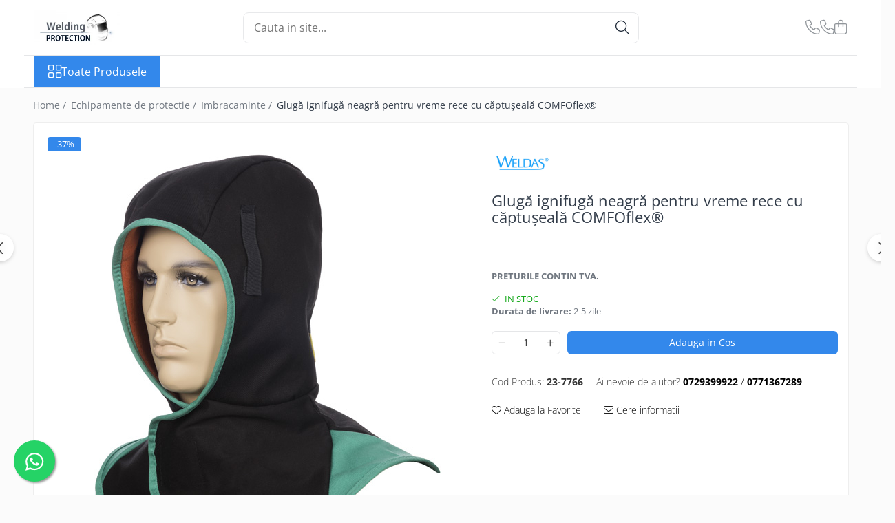

--- FILE ---
content_type: text/html; charset=UTF-8
request_url: https://shop.welding-protection.ro/imbracaminte-22/glug%C4%83-ignifug%C4%83-neagr%C4%83-pentru-vreme-rece-cu-c%C4%83ptu%C8%99eal%C4%83-comfoflex.html
body_size: 32805
content:
<!DOCTYPE html>

<html lang="ro-ro">

	<head>
		<meta charset="UTF-8">

		<script src="https://gomagcdn.ro/themes/fashion/js/lazysizes.min.js?v=10191338-4.243" async=""></script>

		<script>
			function g_js(callbk){typeof callbk === 'function' ? window.addEventListener("DOMContentLoaded", callbk, false) : false;}
		</script>

		
		<style>
			/*body.loading{overflow:hidden;}
			body.loading #wrapper{opacity: 0;visibility: hidden;}
			body #wrapper{opacity: 1;visibility: visible;transition:all .1s ease-out;}*/

			.main-header .main-menu{min-height:43px;}
			.-g-hide{visibility:hidden;opacity:0;}

					</style>
					<link rel="preconnect" href="https://fonts.googleapis.com" >
					<link rel="preconnect" href="https://fonts.gstatic.com" crossorigin>
		
		<link rel="preconnect" href="https://gomagcdn.ro"><link rel="dns-prefetch" href="https://fonts.googleapis.com" /><link rel="dns-prefetch" href="https://fonts.gstatic.com" /><link rel="dns-prefetch" href="https://connect.facebook.net" /><link rel="dns-prefetch" href="https://www.facebook.com" /><link rel="dns-prefetch" href="https://www.google-analytics.com" /><link rel="dns-prefetch" href="https://embed.tawk.to" />

					<link rel="preload" as="image" href="https://gomagcdn.ro/domains/welding-protection.ro/files/product/large/150908-23-7766-jpg-218-7991.jpg"   >
					<link rel="preload" as="style" href="https://fonts.googleapis.com/css2?family=Jost:wght@200;300;400;500;600;700&display=swap" fetchpriority="high" onload="this.onload=null;this.rel='stylesheet'" crossorigin>
		
		<link rel="preload" href="https://gomagcdn.ro/themes/fashion/js/plugins.js?v=10191338-4.243" as="script">

		
					<link rel="preload" href="https://shop.welding-protection.ro/theme/default.js?v=41735771759" as="script">
				
		<link rel="preload" href="https://gomagcdn.ro/themes/fashion/js/dev.js?v=10191338-4.243" as="script">

					<noscript>
				<link rel="stylesheet" href="https://fonts.googleapis.com/css2?family=Jost:wght@200;300;400;500;600;700&display=swap">
			</noscript>
		
					<link rel="stylesheet" href="https://gomagcdn.ro/themes/fashion/css/main-min-v2.css?v=10191338-4.243-1" data-values='{"blockScripts": "1"}'>
		
					<link rel="stylesheet" href="https://shop.welding-protection.ro/theme/default.css?v=41735771759">
		
						<link rel="stylesheet" href="https://gomagcdn.ro/themes/fashion/css/dev-style.css?v=10191338-4.243-1">
		
		
		
		<link rel="alternate" hreflang="x-default" href="https://shop.welding-protection.ro/echipamente-de-prtectie/glugă-ignifugă-neagră-pentru-vreme-rece-cu-căptușeală-comfoflex.html">
							
		<meta name="expires" content="never">
		<meta name="revisit-after" content="1 days">
					<meta name="author" content="Gomag">
				<title>Glugă ignifugă neagră pentru vreme rece cu căptușeală COMFOflex®</title>


					<meta name="robots" content="index,follow" />
						
		<meta name="description" content="Glugă ignifugă neagră pentru vreme rece cu căptușeală COMFOflex®">
		<meta class="viewport" name="viewport" content="width=device-width, initial-scale=1.0, user-scalable=no">
							<meta property="og:description" content="PRETURILE CONTIN TVA."/>
							<meta property="og:image" content="https://gomagcdn.ro/domains/welding-protection.ro/files/product/large/150908-23-7766-jpg-218-7991.jpg"/>
															<link rel="canonical" href="https://shop.welding-protection.ro/echipamente-de-prtectie/glugă-ignifugă-neagră-pentru-vreme-rece-cu-căptușeală-comfoflex.html" />
			<meta property="og:url" content="https://shop.welding-protection.ro/echipamente-de-prtectie/glugă-ignifugă-neagră-pentru-vreme-rece-cu-căptușeală-comfoflex.html"/>
						
		<meta name="distribution" content="Global">
		<meta name="owner" content="shop.welding-protection.ro">
		<meta name="publisher" content="shop.welding-protection.ro">
		<meta name="rating" content="General">
		<meta name="copyright" content="Copyright shop.welding-protection.ro 2026. All rights reserved">
		<link rel="search" href="https://shop.welding-protection.ro/opensearch.ro.xml" type="application/opensearchdescription+xml" title="Cautare"/>

		
							<script src="https://gomagcdn.ro/themes/fashion/js/jquery-2.1.4.min.js"></script>
			<script defer src="https://gomagcdn.ro/themes/fashion/js/jquery.autocomplete.js?v=20181023"></script>
			<script src="https://gomagcdn.ro/themes/fashion/js/gomag.config.js?v=10191338-4.243"></script>
			<script src="https://gomagcdn.ro/themes/fashion/js/gomag.js?v=10191338-4.243"></script>
		
													<!-- Google Analytics -->
	<script>
	(function(i,s,o,g,r,a,m){i['GoogleAnalyticsObject']=r;i[r]=i[r]||function(){
	(i[r].q=i[r].q||[]).push(arguments)},i[r].l=1*new Date();a=s.createElement(o),
	m=s.getElementsByTagName(o)[0];a.async=1;a.src=g;m.parentNode.insertBefore(a,m)
	})(window,document,'script','//www.google-analytics.com/analytics.js','ga');
	ga('create', 'UA-190914426-2', 'auto');  // Replace with your property ID.
			ga('send', 'pageview');
		</script>
	<script>
		$(document).ready(function(){
			
			$.Gomag.bind('Order/Checkout/Submit', function(data)
			{
				window.ga=window.ga||function(){(ga.q=ga.q||[]).push(arguments)};
				ga('send', 'event', 'Buton', 'Click', 'Finalizeaza_Comanda');
			});
		})
	</script>
	<script>
		$(document).ready(function(){
			
			$.Gomag.bind('Product/Add/To/Cart/After', function(eventResponse, properties)
			{
				
				window.ga=window.ga||function(){(ga.q=ga.q||[]).push(arguments)};
				ga('send', 'event', 'Buton', 'Click', 'Adauga_Cos');
			});
		})
	</script>
<!-- End Google Analytics --><script>
function gmsc(name, value)
{
	if(value != undefined && value)
	{
		var expires = new Date();
		expires.setTime(expires.getTime() + parseInt(3600*24*1000*90));
		document.cookie = encodeURIComponent(name) + "=" + encodeURIComponent(value) + '; expires='+ expires.toUTCString() + "; path=/";
	}
}
let gmqs = window.location.search;
let gmup = new URLSearchParams(gmqs);
gmsc('g_sc', gmup.get('shop_campaign'));
gmsc('shop_utm_campaign', gmup.get('utm_campaign'));
gmsc('shop_utm_medium', gmup.get('utm_medium'));
gmsc('shop_utm_source', gmup.get('utm_source'));
</script>					
		
	</head>

	<body class="" style="">

		<script >
			function _addCss(url, attribute, value, loaded){
				var _s = document.createElement('link');
				_s.rel = 'stylesheet';
				_s.href = url;
				_s.type = 'text/css';
				if(attribute)
				{
					_s.setAttribute(attribute, value)
				}
				if(loaded){
					_s.onload = function(){
						var dom = document.getElementsByTagName('body')[0];
						//dom.classList.remove('loading');
					}
				}
				var _st = document.getElementsByTagName('link')[0];
				_st.parentNode.insertBefore(_s, _st);
			}
			//_addCss('https://fonts.googleapis.com/css2?family=Open+Sans:ital,wght@0,300;0,400;0,600;0,700;1,300;1,400&display=swap');
			_addCss('https://gomagcdn.ro/themes/_fonts/Open-Sans.css');

		</script>
		<script>
				/*setTimeout(
				  function()
				  {
				   document.getElementsByTagName('body')[0].classList.remove('loading');
				  }, 1000);*/
		</script>
							
					<div id="fb-root"></div>
						<script >
			window.fbAsyncInit = function() {
			FB.init({
			appId : 'https://www.facebook.com/Welding-Protection-SRL-310125322503621/',
			autoLogAppEvents : true,
			xfbml : true,
			version : 'v12.0'
			});
			};
			</script>
			<script async defer crossorigin="anonymous" src="https://connect.facebook.net/ro_RO/sdk.js"></script>
					
		<div id="wrapper">
			<!-- BLOCK:a62c2129547b884af7ab052d33392c74 start -->
<div id="_cartSummary" class="hide"></div>

<script >
	$(document).ready(function() {

		$(document).on('keypress', '.-g-input-loader', function(){
			$(this).addClass('-g-input-loading');
		})

		$.Gomag.bind('Product/Add/To/Cart/After', function(eventResponse, properties)
		{
									var data = JSON.parse(properties.data);
			$('.q-cart').html(data.quantity);
			if(parseFloat(data.quantity) > 0)
			{
				$('.q-cart').removeClass('hide');
			}
			else
			{
				$('.q-cart').addClass('hide');
			}
			$('.cartPrice').html(data.subtotal + ' ' + data.currency);
			$('.cartProductCount').html(data.quantity);


		})
		$('#_cartSummary').on('updateCart', function(event, cart) {
			var t = $(this);

			$.get('https://shop.welding-protection.ro/cart-update', {
				cart: cart
			}, function(data) {

				$('.q-cart').html(data.quantity);
				if(parseFloat(data.quantity) > 0)
				{
					$('.q-cart').removeClass('hide');
				}
				else
				{
					$('.q-cart').addClass('hide');
				}
				$('.cartPrice').html(data.subtotal + ' ' + data.currency);
				$('.cartProductCount').html(data.quantity);
			}, 'json');
			window.ga = window.ga || function() {
				(ga.q = ga.q || []).push(arguments)
			};
			ga('send', 'event', 'Buton', 'Click', 'Adauga_Cos');
		});

		if(window.gtag_report_conversion) {
			$(document).on("click", 'li.phone-m', function() {
				var phoneNo = $('li.phone-m').children( "a").attr('href');
				gtag_report_conversion(phoneNo);
			});

		}

	});
</script>



<header class="main-header container-bg clearfix" data-block="headerBlock">
	<div class="discount-tape container-h full -g-hide" id="_gomagHellobar"></div>

		
	<div class="top-head-bg container-h full">

		<div class="top-head container-h">
			<div class="row">
				<div class="col-md-3 col-sm-3 col-xs-5 logo-h">
					
	<a href="https://shop.welding-protection.ro" id="logo" data-pageId="2">
		<img src="https://gomagcdn.ro/domains/welding-protection.ro/files/company/logo-pix-3161179534.png" fetchpriority="high" class="img-responsive" alt="Magazin Welding Protection SRL" title="Magazin Welding Protection SRL" width="200" height="50" style="width:auto;">
	</a>
				</div>
				<div class="col-md-4 col-sm-4 col-xs-7 main search-form-box">
					
<form name="search-form" class="search-form" action="https://shop.welding-protection.ro/produse" id="_searchFormMainHeader">

	<input id="_autocompleteSearchMainHeader" name="c" class="input-placeholder -g-input-loader" type="text" placeholder="Cauta in site..." aria-label="Search"  value="">
	<button id="_doSearch" class="search-button" aria-hidden="true">
		<i class="fa fa-search" aria-hidden="true"></i>
	</button>

				<script >
			$(document).ready(function() {

				$('#_autocompleteSearchMainHeader').autocomplete({
					serviceUrl: 'https://shop.welding-protection.ro/autocomplete',
					minChars: 2,
					deferRequestBy: 700,
					appendTo: '#_searchFormMainHeader',
					width: parseInt($('#_doSearch').offset().left) - parseInt($('#_autocompleteSearchMainHeader').offset().left),
					formatResult: function(suggestion, currentValue) {
						return suggestion.value;
					},
					onSelect: function(suggestion) {
						$(this).val(suggestion.data);
					},
					onSearchComplete: function(suggestion) {
						$(this).removeClass('-g-input-loading');
					}
				});
				$(document).on('click', '#_doSearch', function(e){
					e.preventDefault();
					if($('#_autocompleteSearchMainHeader').val() != '')
					{
						$('#_searchFormMainHeader').submit();
					}
				})
			});
		</script>
	

</form>
				</div>
				<div class="col-md-5 col-sm-5 acount-section">
					
<ul>
	<li class="search-m hide">
		<a href="#" class="-g-no-url" aria-label="Cauta in site..." data-pageId="">
			<i class="fa fa-search search-open" aria-hidden="true"></i>
			<i style="display:none" class="fa fa-times search-close" aria-hidden="true"></i>
		</a>
	</li>
	<li class="-g-user-icon -g-user-icon-empty">
			
	</li>
	
				<li class="contact-header">
			<a href="tel:0729399922" aria-label="Contacteaza-ne" data-pageId="3">
				<i class="fa fa-phone" aria-hidden="true"></i>
									<span class="count-phone">1</span>
								<span>0729399922</span>
			</a>
		</li>
				<li class="contact-header -g-contact-phone2">
			<a href="tel:0771367289" aria-label="Contacteaza-ne" data-pageId="3">
				<i class="fa fa-phone" aria-hidden="true"></i>
				<span class="count-phone">2</span>
				<span>0771367289</span>
			</a>
		</li>
		<li class="wishlist-header hide">
		<a href="https://shop.welding-protection.ro/wishlist" aria-label="Wishlist" data-pageId="28">
			<span class="-g-wishlist-product-count -g-hide"></span>
			<i class="fa fa-heart-o" aria-hidden="true"></i>
			<span class="">Favorite</span>
		</a>
	</li>
	<li class="cart-header-btn cart">
		<a class="cart-drop _showCartHeader" href="https://shop.welding-protection.ro/cos-de-cumparaturi" aria-label="Cos de cumparaturi">
			<span class="q-cart hide">0</span>
			<i class="fa fa-shopping-bag" aria-hidden="true"></i>
			<span class="count cartPrice">0,00
				
			</span>
		</a>
					<div class="cart-dd  _cartShow cart-closed"></div>
			</li>

	</ul>

	<script>
		$(document).ready(function() {
			//Cart
							$('.cart').mouseenter(function() {
					$.Gomag.showCartSummary('div._cartShow');
				}).mouseleave(function() {
					$.Gomag.hideCartSummary('div._cartShow');
					$('div._cartShow').removeClass('cart-open');
				});
						$(document).on('click', '.dropdown-toggle', function() {
				window.location = $(this).attr('href');
			})
		})
	</script>

				</div>
			</div>
		</div>
	</div>


<div id="navigation">
	<nav id="main-menu" class="main-menu container-h full clearfix">
		<a href="#" class="menu-trg -g-no-url" title="Produse">
			<span>&nbsp;</span>
		</a>
		
<div class="container-h nav-menu-hh clearfix">

	<!-- BASE MENU -->
	<ul class="
			nav-menu base-menu
			
			
		">

		<li class="all-product-button menu-drop">
			<a class="" href="#mm-2">Toate Produsele <i class="fa fa-angle-down"></i></a>
			<div class="menu-dd">
				

	<ul class="FH">
			
		<li class="ifDrop __GomagMM ">
							<a
					href="https://shop.welding-protection.ro/aparate-pentru-sudare"
					class="  "
					rel="  "
					
					title="Aparate pentru sudare"
					data-Gomag=''
					data-block-name="mainMenuD0"
					data-pageId= "80"
					data-block="mainMenuD">
											<span class="list">Aparate pentru sudare</span>
						<i class="fa fa-angle-right"></i>
				</a>

										<ul class="drop-list clearfix w100">
															<li class="image">
																	</li>
																																						<li class="fl">
										<div class="col">
											<p class="title">
												<a
												href="https://shop.welding-protection.ro/aparate-de-sudare"
												class="title    "
												rel="  "
												
												title="Aparate pentru sudare ELECTROD/MMA"
												data-Gomag=''
												data-block-name="mainMenuD1"
												data-block="mainMenuD"
												data-pageId= "80"
												>
																										Aparate pentru sudare ELECTROD/MMA
												</a>
											</p>
																						
										</div>
									</li>
																																<li class="fl">
										<div class="col">
											<p class="title">
												<a
												href="https://shop.welding-protection.ro/aparate-de-sudare-mig-mag"
												class="title    "
												rel="  "
												
												title="Aparate pentru sudare MIG-MAG"
												data-Gomag=''
												data-block-name="mainMenuD1"
												data-block="mainMenuD"
												data-pageId= "80"
												>
																										Aparate pentru sudare MIG-MAG
												</a>
											</p>
																						
										</div>
									</li>
																																<li class="fl">
										<div class="col">
											<p class="title">
												<a
												href="https://shop.welding-protection.ro/aparate-de-sudare-wig-tig"
												class="title    "
												rel="  "
												
												title="Aparate pentru sudare WIG-TIG"
												data-Gomag=''
												data-block-name="mainMenuD1"
												data-block="mainMenuD"
												data-pageId= "80"
												>
																										Aparate pentru sudare WIG-TIG
												</a>
											</p>
																						
										</div>
									</li>
																																<li class="fl">
										<div class="col">
											<p class="title">
												<a
												href="https://shop.welding-protection.ro/aparate-pentru-sudare-cu-laser"
												class="title    "
												rel="  "
												
												title="Aparate pentru sudare cu laser"
												data-Gomag=''
												data-block-name="mainMenuD1"
												data-block="mainMenuD"
												data-pageId= "80"
												>
																										Aparate pentru sudare cu laser
												</a>
											</p>
																						
										</div>
									</li>
																																<li class="fl">
										<div class="col">
											<p class="title">
												<a
												href="https://shop.welding-protection.ro/aparate-pentru-sudare-bolturi"
												class="title    "
												rel="  "
												
												title="Aparate pentru sudare CONECTORI/BOLTURI/STIFTURI"
												data-Gomag=''
												data-block-name="mainMenuD1"
												data-block="mainMenuD"
												data-pageId= "80"
												>
																										Aparate pentru sudare CONECTORI/BOLTURI/STIFTURI
												</a>
											</p>
																																															<a
														href="https://shop.welding-protection.ro/echipament-de-sudare-bolturi-de-tip-invertor"
														rel="  "
														
														title="Aparat de sudare bolturi de tip invertor"
														class="    "
														data-Gomag=''
														data-block-name="mainMenuD2"
														data-block="mainMenuD"
														data-pageId=""
													>
																												<i class="fa fa-angle-right"></i>
														<span>Aparat de sudare bolturi de tip invertor</span>
													</a>
																									<a
														href="https://shop.welding-protection.ro/elotop"
														rel="  "
														
														title="Aparat de sudare bolturi de tip ELOTOP"
														class="    "
														data-Gomag=''
														data-block-name="mainMenuD2"
														data-block="mainMenuD"
														data-pageId=""
													>
																												<i class="fa fa-angle-right"></i>
														<span>Aparat de sudare bolturi de tip ELOTOP</span>
													</a>
																									<a
														href="https://shop.welding-protection.ro/aparat-pentru-sudare-bolturi-kst108-kst-110-cu-descarcarea-condensatorilor-pistolet-esp-1k"
														rel="  "
														
														title="Aparat pentru sudare bolturi cu descarcare capacitiva KST108 / KST 110 cu descarcarea condensatorilor+Pistolet ESP 1K"
														class="    "
														data-Gomag=''
														data-block-name="mainMenuD2"
														data-block="mainMenuD"
														data-pageId=""
													>
																												<i class="fa fa-angle-right"></i>
														<span>Aparat pentru sudare bolturi cu descarcare capacitiva KST108 / KST 110 cu descarcarea condensatorilor+Pistolet ESP 1K</span>
													</a>
																							
										</div>
									</li>
																													</ul>
									
		</li>
		
		<li class="ifDrop __GomagMM ">
								<a
						href="https://shop.welding-protection.ro/aparate-pentru-taiere-cu-plasma"
						class="    "
						rel="  "
						
						title="Aparate pentru taiere cu Plasma"
						data-Gomag=''
						data-block-name="mainMenuD0"  data-block="mainMenuD" data-pageId= "80">
												<span class="list">Aparate pentru taiere cu Plasma</span>
					</a>
				
		</li>
		
		<li class="ifDrop __GomagMM ">
								<a
						href="https://shop.welding-protection.ro/aparate-pentru-ascutire-electrozi-wolfram"
						class="    "
						rel="  "
						
						title="Aparate pentru ascutire electrozi WOLFRAM"
						data-Gomag=''
						data-block-name="mainMenuD0"  data-block="mainMenuD" data-pageId= "80">
												<span class="list">Aparate pentru ascutire electrozi WOLFRAM</span>
					</a>
				
		</li>
		
		<li class="ifDrop __GomagMM ">
								<a
						href="https://shop.welding-protection.ro/echipamente-speciale-pentru-curatare-slefuire-iinox"
						class="    "
						rel="  "
						
						title="Aparate pentru curatarea inoxului"
						data-Gomag=''
						data-block-name="mainMenuD0"  data-block="mainMenuD" data-pageId= "80">
												<span class="list">Aparate pentru curatarea inoxului</span>
					</a>
				
		</li>
		
		<li class="ifDrop __GomagMM ">
							<a
					href="https://shop.welding-protection.ro/accesorii-sudare-si-consumabile"
					class="  "
					rel="  "
					
					title="Accesorii sudare,sprayuri si consumabile"
					data-Gomag=''
					data-block-name="mainMenuD0"
					data-pageId= "80"
					data-block="mainMenuD">
											<span class="list">Accesorii sudare,sprayuri si consumabile</span>
						<i class="fa fa-angle-right"></i>
				</a>

										<ul class="drop-list clearfix w100">
															<li class="image">
																	</li>
																																						<li class="fl">
										<div class="col">
											<p class="title">
												<a
												href="https://shop.welding-protection.ro/reductoare"
												class="title    "
												rel="  "
												
												title="Reductoare, Conectori si Furtunuri"
												data-Gomag=''
												data-block-name="mainMenuD1"
												data-block="mainMenuD"
												data-pageId= "80"
												>
																										Reductoare, Conectori si Furtunuri
												</a>
											</p>
																						
										</div>
									</li>
																																<li class="fl">
										<div class="col">
											<p class="title">
												<a
												href="https://shop.welding-protection.ro/accesorii"
												class="title    "
												rel="  "
												
												title="Accesorii"
												data-Gomag=''
												data-block-name="mainMenuD1"
												data-block="mainMenuD"
												data-pageId= "80"
												>
																										Accesorii
												</a>
											</p>
																						
										</div>
									</li>
																																<li class="fl">
										<div class="col">
											<p class="title">
												<a
												href="https://shop.welding-protection.ro/clesti-masa-si-clesti-portelectrod"
												class="title    "
												rel="  "
												
												title="Clesti masa, portelectrod si Conectori"
												data-Gomag=''
												data-block-name="mainMenuD1"
												data-block="mainMenuD"
												data-pageId= "80"
												>
																										Clesti masa, portelectrod si Conectori
												</a>
											</p>
																						
										</div>
									</li>
																																<li class="fl">
										<div class="col">
											<p class="title">
												<a
												href="https://shop.welding-protection.ro/sprayuri-si-solutii"
												class="title    "
												rel="  "
												
												title="Sprayuri si solutii"
												data-Gomag=''
												data-block-name="mainMenuD1"
												data-block="mainMenuD"
												data-pageId= "80"
												>
																										Sprayuri si solutii
												</a>
											</p>
																						
										</div>
									</li>
																													</ul>
									
		</li>
		
		<li class="ifDrop __GomagMM ">
								<a
						href="https://shop.welding-protection.ro/automatizari"
						class="    "
						rel="  "
						
						title="Automatizari"
						data-Gomag=''
						data-block-name="mainMenuD0"  data-block="mainMenuD" data-pageId= "80">
												<span class="list">Automatizari</span>
					</a>
				
		</li>
		
		<li class="ifDrop __GomagMM ">
								<a
						href="https://shop.welding-protection.ro/mese-de-sudura"
						class="    "
						rel="  "
						
						title="Mese de sudura"
						data-Gomag=''
						data-block-name="mainMenuD0"  data-block="mainMenuD" data-pageId= "80">
												<span class="list">Mese de sudura</span>
					</a>
				
		</li>
		
		<li class="ifDrop __GomagMM ">
							<a
					href="https://shop.welding-protection.ro/pistolete-pentru-sudare-mig-mag"
					class="  "
					rel="  "
					
					title="Pistolete MIG-MAG si Consumabile"
					data-Gomag=''
					data-block-name="mainMenuD0"
					data-pageId= "80"
					data-block="mainMenuD">
											<span class="list">Pistolete MIG-MAG si Consumabile</span>
						<i class="fa fa-angle-right"></i>
				</a>

										<ul class="drop-list clearfix w100">
															<li class="image">
																	</li>
																																						<li class="fl">
										<div class="col">
											<p class="title">
												<a
												href="https://shop.welding-protection.ro/pistolete"
												class="title    "
												rel="  "
												
												title="Pistolete"
												data-Gomag=''
												data-block-name="mainMenuD1"
												data-block="mainMenuD"
												data-pageId= "80"
												>
																										Pistolete
												</a>
											</p>
																						
										</div>
									</li>
																																<li class="fl">
										<div class="col">
											<p class="title">
												<a
												href="https://shop.welding-protection.ro/consumabile-pistolete-31"
												class="title    "
												rel="  "
												
												title="Consumabile Pistolete"
												data-Gomag=''
												data-block-name="mainMenuD1"
												data-block="mainMenuD"
												data-pageId= "80"
												>
																										Consumabile Pistolete
												</a>
											</p>
																																															<a
														href="https://shop.welding-protection.ro/duze-gaz"
														rel="  "
														
														title="Duze GAZ"
														class="    "
														data-Gomag=''
														data-block-name="mainMenuD2"
														data-block="mainMenuD"
														data-pageId=""
													>
																												<i class="fa fa-angle-right"></i>
														<span>Duze GAZ</span>
													</a>
																									<a
														href="https://shop.welding-protection.ro/duze-curent"
														rel="  "
														
														title="Duze CURENT"
														class="    "
														data-Gomag=''
														data-block-name="mainMenuD2"
														data-block="mainMenuD"
														data-pageId=""
													>
																												<i class="fa fa-angle-right"></i>
														<span>Duze CURENT</span>
													</a>
																									<a
														href="https://shop.welding-protection.ro/portduze"
														rel="  "
														
														title="Portduze"
														class="    "
														data-Gomag=''
														data-block-name="mainMenuD2"
														data-block="mainMenuD"
														data-pageId=""
													>
																												<i class="fa fa-angle-right"></i>
														<span>Portduze</span>
													</a>
																									<a
														href="https://shop.welding-protection.ro/difuzor-gaz"
														rel="  "
														
														title="Difuzor GAZ"
														class="    "
														data-Gomag=''
														data-block-name="mainMenuD2"
														data-block="mainMenuD"
														data-pageId=""
													>
																												<i class="fa fa-angle-right"></i>
														<span>Difuzor GAZ</span>
													</a>
																									<a
														href="https://shop.welding-protection.ro/tub-ghidare-sarma"
														rel="  "
														
														title="Tub Ghidare Sarma"
														class="    "
														data-Gomag=''
														data-block-name="mainMenuD2"
														data-block="mainMenuD"
														data-pageId=""
													>
																												<i class="fa fa-angle-right"></i>
														<span>Tub Ghidare Sarma</span>
													</a>
																							
										</div>
									</li>
																													</ul>
									
		</li>
		
		<li class="ifDrop __GomagMM ">
							<a
					href="https://shop.welding-protection.ro/pistolete-wig-tig"
					class="  "
					rel="  "
					
					title="Pistolete WIG-TIG si Consumabile"
					data-Gomag=''
					data-block-name="mainMenuD0"
					data-pageId= "80"
					data-block="mainMenuD">
											<span class="list">Pistolete WIG-TIG si Consumabile</span>
						<i class="fa fa-angle-right"></i>
				</a>

										<ul class="drop-list clearfix w100">
															<li class="image">
																	</li>
																																						<li class="fl">
										<div class="col">
											<p class="title">
												<a
												href="https://shop.welding-protection.ro/consumabile-"
												class="title    "
												rel="  "
												
												title="Consumabile"
												data-Gomag=''
												data-block-name="mainMenuD1"
												data-block="mainMenuD"
												data-pageId= "80"
												>
																										Consumabile
												</a>
											</p>
																						
										</div>
									</li>
																																<li class="fl">
										<div class="col">
											<p class="title">
												<a
												href="https://shop.welding-protection.ro/pistolete-"
												class="title    "
												rel="  "
												
												title="Pistolete"
												data-Gomag=''
												data-block-name="mainMenuD1"
												data-block="mainMenuD"
												data-pageId= "80"
												>
																										Pistolete
												</a>
											</p>
																						
										</div>
									</li>
																													</ul>
									
		</li>
		
		<li class="ifDrop __GomagMM ">
								<a
						href="https://shop.welding-protection.ro/echipamente-de-exhaustare"
						class="    "
						rel="  "
						
						title="Echipamente de exhaustare"
						data-Gomag=''
						data-block-name="mainMenuD0"  data-block="mainMenuD" data-pageId= "80">
												<span class="list">Echipamente de exhaustare</span>
					</a>
				
		</li>
		
		<li class="ifDrop __GomagMM ">
							<a
					href="https://shop.welding-protection.ro/abrazive-profesionale"
					class="  "
					rel="  "
					
					title="Echipamente si Abrazive profesionale"
					data-Gomag=''
					data-block-name="mainMenuD0"
					data-pageId= "80"
					data-block="mainMenuD">
											<span class="list">Echipamente si Abrazive profesionale</span>
						<i class="fa fa-angle-right"></i>
				</a>

										<ul class="drop-list clearfix w100">
															<li class="image">
																	</li>
																																						<li class="fl">
										<div class="col">
											<p class="title">
												<a
												href="https://shop.welding-protection.ro/abrazive"
												class="title    "
												rel="  "
												
												title="Abrazive"
												data-Gomag=''
												data-block-name="mainMenuD1"
												data-block="mainMenuD"
												data-pageId= "80"
												>
																										Abrazive
												</a>
											</p>
																						
										</div>
									</li>
																																<li class="fl">
										<div class="col">
											<p class="title">
												<a
												href="https://shop.welding-protection.ro/polizoare-unghiulare-echipamente-satinare"
												class="title    "
												rel="  "
												
												title="Polizoare unghiulare/Echipamente satinare"
												data-Gomag=''
												data-block-name="mainMenuD1"
												data-block="mainMenuD"
												data-pageId= "80"
												>
																										Polizoare unghiulare/Echipamente satinare
												</a>
											</p>
																						
										</div>
									</li>
																													</ul>
									
		</li>
		
		<li class="ifDrop __GomagMM ">
							<a
					href="https://shop.welding-protection.ro/echipamente-de-prtectie"
					class="  "
					rel="  "
					
					title="Echipamente de protectie"
					data-Gomag=''
					data-block-name="mainMenuD0"
					data-pageId= "80"
					data-block="mainMenuD">
											<span class="list">Echipamente de protectie</span>
						<i class="fa fa-angle-right"></i>
				</a>

										<ul class="drop-list clearfix w100">
															<li class="image">
																	</li>
																																						<li class="fl">
										<div class="col">
											<p class="title">
												<a
												href="https://shop.welding-protection.ro/masti-de-sudura"
												class="title    "
												rel="  "
												
												title="Consumabile masti de sudura"
												data-Gomag=''
												data-block-name="mainMenuD1"
												data-block="mainMenuD"
												data-pageId= "80"
												>
																										Consumabile masti de sudura
												</a>
											</p>
																																															<a
														href="https://shop.welding-protection.ro/consumabile"
														rel="  "
														
														title="Consumabile"
														class="    "
														data-Gomag=''
														data-block-name="mainMenuD2"
														data-block="mainMenuD"
														data-pageId=""
													>
																												<i class="fa fa-angle-right"></i>
														<span>Consumabile</span>
													</a>
																							
										</div>
									</li>
																																<li class="fl">
										<div class="col">
											<p class="title">
												<a
												href="https://shop.welding-protection.ro/masti-de-sudura-21"
												class="title    "
												rel="  "
												
												title="Masti de sudura"
												data-Gomag=''
												data-block-name="mainMenuD1"
												data-block="mainMenuD"
												data-pageId= "80"
												>
																										Masti de sudura
												</a>
											</p>
																						
										</div>
									</li>
																																<li class="fl">
										<div class="col">
											<p class="title">
												<a
												href="https://shop.welding-protection.ro/manusi"
												class="title    "
												rel="  "
												
												title="Manusi"
												data-Gomag=''
												data-block-name="mainMenuD1"
												data-block="mainMenuD"
												data-pageId= "80"
												>
																										Manusi
												</a>
											</p>
																																															<a
														href="https://shop.welding-protection.ro/manusi-de-lucru"
														rel="  "
														
														title="Manusi de lucru"
														class="    "
														data-Gomag=''
														data-block-name="mainMenuD2"
														data-block="mainMenuD"
														data-pageId=""
													>
																												<i class="fa fa-angle-right"></i>
														<span>Manusi de lucru</span>
													</a>
																									<a
														href="https://shop.welding-protection.ro/manusi-pentru-sudare-mig-mag"
														rel="  "
														
														title="Manusi pentru sudare MIG-MAG"
														class="    "
														data-Gomag=''
														data-block-name="mainMenuD2"
														data-block="mainMenuD"
														data-pageId=""
													>
																												<i class="fa fa-angle-right"></i>
														<span>Manusi pentru sudare MIG-MAG</span>
													</a>
																									<a
														href="https://shop.welding-protection.ro/manusi-pentru-sudare-wig-tig"
														rel="  "
														
														title="Manusi pentru Sudare WIG-TIG"
														class="    "
														data-Gomag=''
														data-block-name="mainMenuD2"
														data-block="mainMenuD"
														data-pageId=""
													>
																												<i class="fa fa-angle-right"></i>
														<span>Manusi pentru Sudare WIG-TIG</span>
													</a>
																							
										</div>
									</li>
																																<li class="fl">
										<div class="col">
											<p class="title">
												<a
												href="https://shop.welding-protection.ro/imbracaminte"
												class="title    "
												rel="  "
												
												title="Imbracaminte si Accesorii"
												data-Gomag=''
												data-block-name="mainMenuD1"
												data-block="mainMenuD"
												data-pageId= "80"
												>
																										Imbracaminte si Accesorii
												</a>
											</p>
																																															<a
														href="https://shop.welding-protection.ro/accesorii-20"
														rel="  "
														
														title="Accesorii"
														class="    "
														data-Gomag=''
														data-block-name="mainMenuD2"
														data-block="mainMenuD"
														data-pageId=""
													>
																												<i class="fa fa-angle-right"></i>
														<span>Accesorii</span>
													</a>
																							
										</div>
									</li>
																																<li class="fl">
										<div class="col">
											<p class="title">
												<a
												href="https://shop.welding-protection.ro/protectie-respiratorie-si-oculara"
												class="title    "
												rel="  "
												
												title="Protectie respiratorie, auditiva si oculara"
												data-Gomag=''
												data-block-name="mainMenuD1"
												data-block="mainMenuD"
												data-pageId= "80"
												>
																										Protectie respiratorie, auditiva si oculara
												</a>
											</p>
																																															<a
														href="https://shop.welding-protection.ro/auditiva"
														rel="  "
														
														title="Auditiva"
														class="    "
														data-Gomag=''
														data-block-name="mainMenuD2"
														data-block="mainMenuD"
														data-pageId=""
													>
																												<i class="fa fa-angle-right"></i>
														<span>Auditiva</span>
													</a>
																									<a
														href="https://shop.welding-protection.ro/respiratorie"
														rel="  "
														
														title="Respiratorie"
														class="    "
														data-Gomag=''
														data-block-name="mainMenuD2"
														data-block="mainMenuD"
														data-pageId=""
													>
																												<i class="fa fa-angle-right"></i>
														<span>Respiratorie</span>
													</a>
																									<a
														href="https://shop.welding-protection.ro/oculara"
														rel="  "
														
														title="Oculara"
														class="    "
														data-Gomag=''
														data-block-name="mainMenuD2"
														data-block="mainMenuD"
														data-pageId=""
													>
																												<i class="fa fa-angle-right"></i>
														<span>Oculara</span>
													</a>
																							
										</div>
									</li>
																																<li class="fl">
										<div class="col">
											<p class="title">
												<a
												href="https://shop.welding-protection.ro/imbracaminte-22"
												class="title    "
												rel="  "
												
												title="Imbracaminte"
												data-Gomag=''
												data-block-name="mainMenuD1"
												data-block="mainMenuD"
												data-pageId= "80"
												>
																										Imbracaminte
												</a>
											</p>
																						
										</div>
									</li>
																													</ul>
									
		</li>
		
		<li class="ifDrop __GomagMM ">
							<a
					href="https://shop.welding-protection.ro/cleme-de-prindere-clesti-magneti"
					class="  "
					rel="  "
					
					title="Cleme de prindere, Clesti & Magneti"
					data-Gomag=''
					data-block-name="mainMenuD0"
					data-pageId= "80"
					data-block="mainMenuD">
											<span class="list">Cleme de prindere, Clesti &amp; Magneti</span>
						<i class="fa fa-angle-right"></i>
				</a>

										<ul class="drop-list clearfix w100">
															<li class="image">
																	</li>
																																						<li class="fl">
										<div class="col">
											<p class="title">
												<a
												href="https://shop.welding-protection.ro/cleme-fixare"
												class="title    "
												rel="  "
												
												title="Cleme Fixare"
												data-Gomag=''
												data-block-name="mainMenuD1"
												data-block="mainMenuD"
												data-pageId= "80"
												>
																										Cleme Fixare
												</a>
											</p>
																						
										</div>
									</li>
																																<li class="fl">
										<div class="col">
											<p class="title">
												<a
												href="https://shop.welding-protection.ro/magneti-pozitionare"
												class="title    "
												rel="  "
												
												title="Magneti pozitionare"
												data-Gomag=''
												data-block-name="mainMenuD1"
												data-block="mainMenuD"
												data-pageId= "80"
												>
																										Magneti pozitionare
												</a>
											</p>
																						
										</div>
									</li>
																													</ul>
									
		</li>
		
		<li class="ifDrop __GomagMM ">
								<a
						href="https://shop.welding-protection.ro/aparate-pentru-incalzire-prin-inductie"
						class="    "
						rel="  "
						
						title="Aparate pentru incalzire prin inductie"
						data-Gomag=''
						data-block-name="mainMenuD0"  data-block="mainMenuD" data-pageId= "80">
												<span class="list">Aparate pentru incalzire prin inductie</span>
					</a>
				
		</li>
		
		<li class="ifDrop __GomagMM ">
							<a
					href="https://shop.welding-protection.ro/materiale-de-adaos"
					class="  "
					rel="  "
					
					title="Materiale de Adaos"
					data-Gomag=''
					data-block-name="mainMenuD0"
					data-pageId= "80"
					data-block="mainMenuD">
											<span class="list">Materiale de Adaos</span>
						<i class="fa fa-angle-right"></i>
				</a>

										<ul class="drop-list clearfix w100">
															<li class="image">
																	</li>
																																						<li class="fl">
										<div class="col">
											<p class="title">
												<a
												href="https://shop.welding-protection.ro/sarma-otel"
												class="title    "
												rel="  "
												
												title="Sarma Otel"
												data-Gomag=''
												data-block-name="mainMenuD1"
												data-block="mainMenuD"
												data-pageId= "80"
												>
																										Sarma Otel
												</a>
											</p>
																						
										</div>
									</li>
																													</ul>
									
		</li>
		
		<li class="ifDrop __GomagMM ">
								<a
						href="https://shop.welding-protection.ro/conectori-si-bolturi-pentru-sudura"
						class="    "
						rel="  "
						
						title="Conectori si bolturi pentru sudura"
						data-Gomag=''
						data-block-name="mainMenuD0"  data-block="mainMenuD" data-pageId= "80">
												<span class="list">Conectori si bolturi pentru sudura</span>
					</a>
				
		</li>
				</ul>
			</div>
		</li>

		


	</ul> <!-- end of BASE MENU -->

</div>
		<ul class="mobile-icon fr">

							<li class="phone-m">
					<a href="tel:0729399922" title="Contacteaza-ne">
													<span class="count-phone">1</span>
												<i class="fa fa-phone" aria-hidden="true"></i>
					</a>
				</li>
										<li class="phone-m -g-contact-phone2">
					<a href="tel:0771367289" title="Contacteaza-ne">
						<span class="count-phone">2</span>
						<i class="fa fa-phone" aria-hidden="true"></i>
					</a>
				</li>
						<li class="user-m -g-user-icon -g-user-icon-empty">
			</li>
			<li class="wishlist-header-m hide">
				<a href="https://shop.welding-protection.ro/wishlist">
					<span class="-g-wishlist-product-count"></span>
					<i class="fa fa-heart-o" aria-hidden="true"></i>

				</a>
			</li>
			<li class="cart-m">
				<a href="https://shop.welding-protection.ro/cos-de-cumparaturi">
					<span class="q-cart hide">0</span>
					<i class="fa fa-shopping-bag" aria-hidden="true"></i>
				</a>
			</li>
			<li class="search-m">
				<a href="#" class="-g-no-url" aria-label="Cauta in site...">
					<i class="fa fa-search search-open" aria-hidden="true"></i>
					<i style="display:none" class="fa fa-times search-close" aria-hidden="true"></i>
				</a>
			</li>
					</ul>
	</nav>
	<!-- end main-nav -->

	<div style="display:none" class="search-form-box search-toggle">
		<form name="search-form" class="search-form" action="https://shop.welding-protection.ro/produse" id="_searchFormMobileToggle">
			<input id="_autocompleteSearchMobileToggle" name="c" class="input-placeholder -g-input-loader" type="text" autofocus="autofocus" value="" placeholder="Cauta in site..." aria-label="Search">
			<button id="_doSearchMobile" class="search-button" aria-hidden="true">
				<i class="fa fa-search" aria-hidden="true"></i>
			</button>

										<script >
					$(document).ready(function() {
						$('#_autocompleteSearchMobileToggle').autocomplete({
							serviceUrl: 'https://shop.welding-protection.ro/autocomplete',
							minChars: 2,
							deferRequestBy: 700,
							appendTo: '#_searchFormMobileToggle',
							width: parseInt($('#_doSearchMobile').offset().left) - parseInt($('#_autocompleteSearchMobileToggle').offset().left),
							formatResult: function(suggestion, currentValue) {
								return suggestion.value;
							},
							onSelect: function(suggestion) {
								$(this).val(suggestion.data);
							},
							onSearchComplete: function(suggestion) {
								$(this).removeClass('-g-input-loading');
							}
						});

						$(document).on('click', '#_doSearchMobile', function(e){
							e.preventDefault();
							if($('#_autocompleteSearchMobileToggle').val() != '')
							{
								$('#_searchFormMobileToggle').submit();
							}
						})
					});
				</script>
			
		</form>
	</div>
</div>

</header>
<!-- end main-header --><!-- BLOCK:a62c2129547b884af7ab052d33392c74 end -->
			
<script >
	$.Gomag.bind('Product/Add/To/Cart/Validate', function(response, isValid)
	{
		$($GomagConfig.versionAttributesName).removeClass('versionAttributeError');

		if($($GomagConfig.versionAttributesSelectSelector).length && !$($GomagConfig.versionAttributesSelectSelector).val())
		{

			if ($($GomagConfig.versionAttributesHolder).position().top < jQuery(window).scrollTop()){
				//scroll up
				 $([document.documentElement, document.body]).animate({
					scrollTop: $($GomagConfig.versionAttributesHolder).offset().top - 55
				}, 1000, function() {
					$($GomagConfig.versionAttributesName).addClass('versionAttributeError');
				});
			}
			else if ($($GomagConfig.versionAttributesHolder).position().top + $($GomagConfig.versionAttributesHolder).height() >
				$(window).scrollTop() + (
					window.innerHeight || document.documentElement.clientHeight
				)) {
				//scroll down
				$('html,body').animate({
					scrollTop: $($GomagConfig.versionAttributesHolder).position().top - (window.innerHeight || document.documentElement.clientHeight) + $($GomagConfig.versionAttributesHolder).height() -55 }, 1000, function() {
					$($GomagConfig.versionAttributesName).addClass('versionAttributeError');
				}
				);
			}
			else{
				$($GomagConfig.versionAttributesName).addClass('versionAttributeError');
			}

			isValid.noError = false;
		}
		if($($GomagConfig.versionAttributesSelector).length && !$('.'+$GomagConfig.versionAttributesActiveSelectorClass).length)
		{

			if ($($GomagConfig.versionAttributesHolder).position().top < jQuery(window).scrollTop()){
				//scroll up
				 $([document.documentElement, document.body]).animate({
					scrollTop: $($GomagConfig.versionAttributesHolder).offset().top - 55
				}, 1000, function() {
					$($GomagConfig.versionAttributesName).addClass('versionAttributeError');
				});
			}
			else if ($($GomagConfig.versionAttributesHolder).position().top + $($GomagConfig.versionAttributesHolder).height() >
				$(window).scrollTop() + (
					window.innerHeight || document.documentElement.clientHeight
				)) {
				//scroll down
				$('html,body').animate({
					scrollTop: $($GomagConfig.versionAttributesHolder).position().top - (window.innerHeight || document.documentElement.clientHeight) + $($GomagConfig.versionAttributesHolder).height() -55 }, 1000, function() {
					$($GomagConfig.versionAttributesName).addClass('versionAttributeError');
				}
				);
			}
			else{
				$($GomagConfig.versionAttributesName).addClass('versionAttributeError');
			}

			isValid.noError = false;
		}
	});
	$.Gomag.bind('Page/Load', function removeSelectedVersionAttributes(response, settings) {
		/* remove selection for versions */
		if((settings.doNotSelectVersion != undefined && settings.doNotSelectVersion === true) && $($GomagConfig.versionAttributesSelector).length && !settings.reloadPageOnVersionClick) {
			$($GomagConfig.versionAttributesSelector).removeClass($GomagConfig.versionAttributesActiveSelectorClass);
		}

		if((settings.doNotSelectVersion != undefined && settings.doNotSelectVersion === true) && $($GomagConfig.versionAttributesSelectSelector).length) {
			var selected = settings.reloadPageOnVersionClick != undefined && settings.reloadPageOnVersionClick ? '' : 'selected="selected"';

			$($GomagConfig.versionAttributesSelectSelector).prepend('<option value="" ' + selected + '>Selectati</option>');
		}
	});
	$(document).ready(function() {
		function is_touch_device2() {
			return (('ontouchstart' in window) || (navigator.MaxTouchPoints > 0) || (navigator.msMaxTouchPoints > 0));
		};

		
		$.Gomag.bind('Product/Details/After/Ajax/Load', function(e, payload)
		{
			let reinit = payload.reinit;
			let response = payload.response;

			if(reinit){
				$('.thumb-h:not(.horizontal):not(.vertical)').insertBefore('.vertical-slide-img');

				var hasThumb = $('.thumb-sld').length > 0;

				$('.prod-lg-sld:not(.disabled)').slick({
					slidesToShow: 1,
					slidesToScroll: 1,
					//arrows: false,
					fade: true,
					//cssEase: 'linear',
					dots: true,
					infinite: false,
					draggable: false,
					dots: true,
					//adaptiveHeight: true,
					asNavFor: hasThumb ? '.thumb-sld' : null
				/*}).on('afterChange', function(event, slick, currentSlide, nextSlide){
					if($( window ).width() > 800 ){

						$('.zoomContainer').remove();
						$('#img_0').removeData('elevateZoom');
						var source = $('#img_'+currentSlide).attr('data-src');
						var fullImage = $('#img_'+currentSlide).attr('data-full-image');
						$('.swaped-image').attr({
							//src:source,
							"data-zoom-image":fullImage
						});
						$('.zoomWindowContainer div').stop().css("background-image","url("+ fullImage +")");
						$("#img_"+currentSlide).elevateZoom({responsive: true});
					}*/
				});

				if($( window ).width() < 767 ){
					$('.prod-lg-sld.disabled').slick({
						slidesToShow: 1,
						slidesToScroll: 1,
						fade: true,
						dots: true,
						infinite: false,
						draggable: false,
						dots: true,
					});
				}

				$('.prod-lg-sld.slick-slider').slick('resize');

				//PRODUCT THUMB SLD
				if ($('.thumb-h.horizontal').length){
					$('.thumb-sld').slick({
						vertical: false,
						slidesToShow: 6,
						slidesToScroll: 1,
						asNavFor: '.prod-lg-sld',
						dots: false,
						infinite: false,
						//centerMode: true,
						focusOnSelect: true
					});
				} else if ($('.thumb-h').length) {
					$('.thumb-sld').slick({
						vertical: true,
						slidesToShow: 4,
						slidesToScroll: 1,
						asNavFor: '.prod-lg-sld',
						dots: false,
						infinite: false,
						draggable: false,
						swipe: false,
						//adaptiveHeight: true,
						//centerMode: true,
						focusOnSelect: true
					});
				}

				if($.Gomag.isMobile()){
					$($GomagConfig.bannerDesktop).remove()
					$($GomagConfig.bannerMobile).removeClass('hideSlide');
				} else {
					$($GomagConfig.bannerMobile).remove()
					$($GomagConfig.bannerDesktop).removeClass('hideSlide');
				}
			}

			$.Gomag.trigger('Product/Details/After/Ajax/Load/Complete', {'response':response});
		});

		$.Gomag.bind('Product/Details/After/Ajax/Response', function(e, payload)
		{
			let response = payload.response;
			let data = payload.data;
			let reinitSlider = false;

			if (response.title) {
				let $content = $('<div>').html(response.title);
				let title = $($GomagConfig.detailsProductTopHolder).find($GomagConfig.detailsProductTitleHolder).find('.title > span');
				let newTitle = $content.find('.title > span');
				if(title.text().trim().replace(/\s+/g, ' ') != newTitle.text().trim().replace(/\s+/g, ' ')){
					$.Gomag.fadeReplace(title,newTitle);
				}

				let brand = $($GomagConfig.detailsProductTopHolder).find($GomagConfig.detailsProductTitleHolder).find('.brand-detail');
				let newBrand = $content.find('.brand-detail');
				if(brand.text().trim().replace(/\s+/g, ' ') != newBrand.text().trim().replace(/\s+/g, ' ')){
					$.Gomag.fadeReplace(brand,newBrand);
				}

				let review = $($GomagConfig.detailsProductTopHolder).find($GomagConfig.detailsProductTitleHolder).find('.__reviewTitle');
				let newReview = $content.find('.__reviewTitle');
				if(review.text().trim().replace(/\s+/g, ' ') != newReview.text().trim().replace(/\s+/g, ' ')){
					$.Gomag.fadeReplace(review,newReview);
				}
			}

			if (response.images) {
				let $content = $('<div>').html(response.images);
				var imagesHolder = $($GomagConfig.detailsProductTopHolder).find($GomagConfig.detailsProductImagesHolder);
				var images = [];
				imagesHolder.find('img').each(function() {
					var dataSrc = $(this).attr('data-src');
					if (dataSrc) {
						images.push(dataSrc);
					}
				});

				var newImages = [];
				$content.find('img').each(function() {
					var dataSrc = $(this).attr('data-src');
					if (dataSrc) {
						newImages.push(dataSrc);
					}
				});

				if(!$content.find('.thumb-h.horizontal').length && imagesHolder.find('.thumb-h.horizontal').length){
					$content.find('.thumb-h').addClass('horizontal');
				}
				
				const newTop  = $content.find('.product-icon-box:not(.bottom)').first();
				const oldTop  = imagesHolder.find('.product-icon-box:not(.bottom)').first();

				if (newTop.length && oldTop.length && (newTop.prop('outerHTML') !== oldTop.prop('outerHTML'))) {
					oldTop.replaceWith(newTop.clone());
				}
				
				const newBottom = $content.find('.product-icon-box.bottom').first();
				const oldBottom = imagesHolder.find('.product-icon-box.bottom').first();

				if (newBottom.length && oldBottom.length && (newBottom.prop('outerHTML') !== oldBottom.prop('outerHTML'))) {
					oldBottom.replaceWith(newBottom.clone());
				}

				if (images.length !== newImages.length || images.some((val, i) => val !== newImages[i])) {
					$.Gomag.fadeReplace($($GomagConfig.detailsProductTopHolder).find($GomagConfig.detailsProductImagesHolder), $content.html());
					reinitSlider = true;
				}
			}

			if (response.details) {
				let $content = $('<div>').html(response.details);
				$content.find('.stock-limit').hide();
				function replaceDetails(content){
					$($GomagConfig.detailsProductTopHolder).find($GomagConfig.detailsProductDetailsHolder).html(content);
				}

				if($content.find('.__shippingPriceTemplate').length && $($GomagConfig.detailsProductTopHolder).find('.__shippingPriceTemplate').length){
					$content.find('.__shippingPriceTemplate').replaceWith($($GomagConfig.detailsProductTopHolder).find('.__shippingPriceTemplate'));
					$($GomagConfig.detailsProductTopHolder).find('.__shippingPriceTemplate').slideDown(100);
				} else if (!$content.find('.__shippingPriceTemplate').length && $($GomagConfig.detailsProductTopHolder).find('.__shippingPriceTemplate').length){
					$($GomagConfig.detailsProductTopHolder).find('.__shippingPriceTemplate').slideUp(100);
				}

				if($content.find('.btn-flstockAlertBTN').length && !$($GomagConfig.detailsProductTopHolder).find('.btn-flstockAlertBTN').length || !$content.find('.btn-flstockAlertBTN').length && $($GomagConfig.detailsProductTopHolder).find('.btn-flstockAlertBTN').length){
					$.Gomag.fadeReplace($($GomagConfig.detailsProductTopHolder).find('.add-section'), $content.find('.add-section').clone().html());
					setTimeout(function(){
						replaceDetails($content.html());
					}, 500)
				} else if ($content.find('.-g-empty-add-section').length && $($GomagConfig.detailsProductTopHolder).find('.add-section').length) {
					$($GomagConfig.detailsProductTopHolder).find('.add-section').slideUp(100, function() {
						replaceDetails($content.html());
					});
				} else if($($GomagConfig.detailsProductTopHolder).find('.-g-empty-add-section').length && $content.find('.add-section').length){
					$($GomagConfig.detailsProductTopHolder).find('.-g-empty-add-section').replaceWith($content.find('.add-section').clone().hide());
					$($GomagConfig.detailsProductTopHolder).find('.add-section').slideDown(100, function() {
						replaceDetails($content.html());
					});
				} else {
					replaceDetails($content.html());
				}

			}

			$.Gomag.trigger('Product/Details/After/Ajax/Load', {'properties':data, 'response':response, 'reinit':reinitSlider});
		});

	});
</script>


<div class="container-h container-bg product-page-holder ">

	
<div class="breadcrumbs-default breadcrumbs-default-product clearfix -g-breadcrumbs-container">
  <ol>
    <li>
      <a href="https://shop.welding-protection.ro/">Home&nbsp;/&nbsp;</a>
    </li>
          <li>
        <a href="https://shop.welding-protection.ro/echipamente-de-prtectie">Echipamente de protectie&nbsp;/&nbsp;</a>
      </li>
        		<li>
		  <a href="https://shop.welding-protection.ro/imbracaminte-22">Imbracaminte&nbsp;/&nbsp;</a>
		</li>
		        <li class="active">Glugă ignifugă neagră pentru vreme rece cu căptușeală COMFOflex®</li>
  </ol>
</div>
<!-- breadcrumbs-default -->

	

	<div id="-g-product-page-before"></div>

	<div id="product-page">

		
<div class="container-h product-top -g-product-218" data-product-id="218">

	<div class="row -g-product-row-box">
		<div class="detail-title col-sm-6 pull-right -g-product-title">
			
<div class="go-back-icon">
	<a href="https://shop.welding-protection.ro/imbracaminte-22">
		<i class="fa fa-arrow-left" aria-hidden="true"></i>
	</a>
</div>

<h1 class="title">
			<a class="brand-detail-image" href="https://shop.welding-protection.ro/produse/weldas">
			<img width="90" src="https://gomagcdn.ro/domains/welding-protection.ro/files/brand/original/WELDAS3753.jpg" alt="Weldas" title="Weldas">
		</a>
		<span>

		Glugă ignifugă neagră pentru vreme rece cu căptușeală COMFOflex®
		
	</span>
</h1>

			<a class="brand-detail-image-mobile" href="https://shop.welding-protection.ro/produse/weldas">
			<img width="90" src="https://gomagcdn.ro/domains/welding-protection.ro/files/brand/original/WELDAS3753.jpg" alt="Weldas" title="Weldas">
		</a>
	
<div class="__reviewTitle">
	
					
</div>		</div>
		<div class="detail-slider-holder col-sm-6 -g-product-images">
			

<div class="vertical-slider-box">
    <div class="vertical-slider-pager-h">

		
		<div class="vertical-slide-img">
			<ul class="prod-lg-sld ">
																													
				
									<li>
						<a href="https://gomagcdn.ro/domains/welding-protection.ro/files/product/original/150908-23-7766-jpg-218-7991.jpg" data-fancybox="prod-gallery" data-base-class="detail-layout" data-caption="Glugă ignifugă neagră pentru vreme rece cu căptușeală COMFOflex®" class="__retargetingImageThumbSelector"  title="Glugă ignifugă neagră pentru vreme rece cu căptușeală COMFOflex®">
															<img
									id="img_0"
									data-id="218"
									class="img-responsive"
									src="https://gomagcdn.ro/domains/welding-protection.ro/files/product/large/150908-23-7766-jpg-218-7991.jpg"
																			fetchpriority="high"
																		data-src="https://gomagcdn.ro/domains/welding-protection.ro/files/product/large/150908-23-7766-jpg-218-7991.jpg"
									alt="Glugă ignifugă neagră pentru vreme rece cu căptușeală COMFOflex® [1]"
									title="Glugă ignifugă neagră pentru vreme rece cu căptușeală COMFOflex® [1]"
									width="700" height="700"
								>
							
																				</a>
					</li>
											</ul>

			<div class="product-icon-box product-icon-box-218">
														<span class="hide icon discount bg-main -g-icon-discount-218 -g-data- ">-37%</span>

									
							</div>
			<div class="product-icon-box bottom product-icon-bottom-box-218">

							</div>
		</div>

		    </div>
</div>

<div class="clear"></div>
<div class="detail-share" style="text-align: center;">

            </div>
		</div>
		<div class="col-sm-6 detail-prod-attr pull-right -g-product-details">
			
<script >
  $(window).load(function() {
    setTimeout(function() {
      if ($($GomagConfig.detailsProductPriceBox + '218').hasClass('-g-hide')) {
        $($GomagConfig.detailsProductPriceBox + '218').removeClass('-g-hide');
      }
		if ($($GomagConfig.detailsDiscountIcon + '218').hasClass('hide')) {
			$($GomagConfig.detailsDiscountIcon + '218').removeClass('hide');
		}
	}, 3000);
  });
</script>


<script >
	$(document).ready(function(){
		$.Gomag.bind('Product/Disable/AddToCart', function addToCartDisababled(){
			$('.add2cart').addClass($GomagConfig.addToCartDisababled);
		})

		$('.-g-base-price-info').hover(function(){
			$('.-g-base-price-info-text').addClass('visible');
		}, function(){
			$('.-g-base-price-info-text').removeClass('visible');
		})

		$('.-g-prp-price-info').hover(function(){
			$('.-g-prp-price-info-text').addClass('visible');
		}, function(){
			$('.-g-prp-price-info-text').removeClass('visible');
		})
	})
</script>


<style>
	.detail-price .-g-prp-display{display: block;font-size:.85em!important;text-decoration:none;margin-bottom:3px;}
    .-g-prp-display .bPrice{display:inline-block;vertical-align:middle;}
    .-g-prp-display .icon-info{display:block;}
    .-g-base-price-info, .-g-prp-price-info{display:inline-block;vertical-align:middle;position: relative;margin-top: -3px;margin-left: 3px;}
    .-g-prp-price-info{margin-top: 0;margin-left: 0;}
    .detail-price s:not(.-g-prp-display) .-g-base-price-info{display:none;}
	.-g-base-price-info-text, .-g-prp-price-info-text{
		position: absolute;
		top: 25px;
		left: -100px;
		width: 200px;
		padding: 10px;
		font-family: "Open Sans",sans-serif;
		font-size:12px;
		color: #000;
		line-height:1.1;
		text-align: center;
		border-radius: 2px;
		background: #5d5d5d;
		opacity: 0;
		visibility: hidden;
		background: #fff;
		box-shadow: 0 2px 18px 0 rgb(0 0 0 / 15%);
		transition: all 0.3s cubic-bezier(0.9,0,0.2,0.99);
		z-index: 9;
	}
	.-g-base-price-info-text.visible, .-g-prp-price-info-text.visible{visibility: visible; opacity: 1;}
</style>
<span class="detail-price text-main -g-product-price-box-218 -g-hide " data-block="DetailsPrice" data-product-id="218">

			<input type="hidden" id="productBasePrice" value="107.3517"/>
		<input type="hidden" id="productFinalPrice" value="67.6414"/>
		<input type="hidden" id="productCurrency" value="RON"/>
		<input type="hidden" id="productVat" value="21"/>
		
		<s>
			
							<span class="bPrice -g-product-full-price-218">
					107,35
					RON
				</span>
			
			<span class="-g-base-price-info">
				<svg class="icon-info" fill="#00000095" xmlns="http://www.w3.org/2000/svg" viewBox="0 0 48 48" width="18" height="18"><path d="M 24 4 C 12.972066 4 4 12.972074 4 24 C 4 35.027926 12.972066 44 24 44 C 35.027934 44 44 35.027926 44 24 C 44 12.972074 35.027934 4 24 4 z M 24 7 C 33.406615 7 41 14.593391 41 24 C 41 33.406609 33.406615 41 24 41 C 14.593385 41 7 33.406609 7 24 C 7 14.593391 14.593385 7 24 7 z M 24 14 A 2 2 0 0 0 24 18 A 2 2 0 0 0 24 14 z M 23.976562 20.978516 A 1.50015 1.50015 0 0 0 22.5 22.5 L 22.5 33.5 A 1.50015 1.50015 0 1 0 25.5 33.5 L 25.5 22.5 A 1.50015 1.50015 0 0 0 23.976562 20.978516 z"/></svg>
				<span class="-g-base-price-info-text -g-base-price-info-text-218"></span>
			</span>
			

		</s>

		
		

		<span class="fPrice -g-product-final-price-218">
			67,64
			RON
		</span>



		
		<span class="-g-product-details-um -g-product-um-218 hide"></span>

		
		
		
		<span id="_countDown_218" class="_countDownTimer -g-product-count-down-218"></span>

							</span>


<div class="detail-product-atributes" data-product-id = "218">
				<div class="short-description">
			<div>
				<strong>PRETURILE CONTIN TVA.</strong>
			</div>
			
					</div>
	
	</div>

<div class="detail-product-atributes" data-product-id = "218">
	<div class="prod-attr-h -g-version-attribute-holder">
		
	</div>

	
										<span class="stock-status available -g-product-stock-status-218" data-initialstock="4" >
					<i class="fa fa-check-circle-o" aria-hidden="true"></i>
										In stoc
				</span>
										<p class="__shippingDeliveryTime  ">
				<b>Durata de livrare:</b>
				2-5 zile
			</p>
			</div>




  						<div class="clear"></div>
<div class="__shippingPriceTemplate"></div>
<script >
	$(document).ready(function() {
		$(document).on('click', '#getShippingInfo', function() {
			$.Gomag.openDefaultPopup(undefined, {
				src: 'https://shop.welding-protection.ro/info-transport?type=popup',
				iframe : {css : {width : '400px'}}
			});
		});
		
		$('body').on('shippingLocationChanged', function(e, productId){
			
			$.Gomag.ajax('https://shop.welding-protection.ro/ajaxGetShippingPrice', {product: productId }, 'GET', function(data){
				if(data != undefined) {
					$('.__shippingPriceTemplate').hide().html(data.shippingPriceTemplate);
					$('.__shippingPriceTemplate').slideDown(100);
				} else {
					$('.__shippingPriceTemplate').slideUp(100);
				}
			}, 'responseJSON');
		})
	});
</script>

		
		
		<div class="add-section clearfix -g-product-add-section-218">
			<div class="qty-regulator clearfix -g-product-qty-regulator-218">
				<div class="stock-limit">
					Limita stoc
				</div>
				<a href="#" class="minus qtyminus -g-no-url"  id="qtyminus" data-id="218">
					<i class="fa fa-minus" aria-hidden="true" style="font-weight: 400;"></i>
				</a>

				<input class="qty-val qty" name="quantity" id="quantity" type="text" value="1"  data-id="218">
				<input id="step_quantity" type="hidden" value="1.00">
				<input type="hidden" value="4" class="form-control" id="quantityProduct">
				<input type="hidden" value="1" class="form-control" id="orderMinimQuantity">
				<input type="hidden" value="4" class="form-control" id="productQuantity">
				<a href="#" id="qtyplus" class="plus qtyplus -g-no-url" data-id="218">
					<i class="fa fa-plus" aria-hidden="true" style="font-weight: 400;"></i>
				</a>
			</div>
			<a class="btn btn-cmd add2cart add-2-cart btn-cart custom __retargetingAddToCartSelector -g-product-add-to-cart-218 -g-no-url" onClick="$.Gomag.addToCart({'p': 218, 'l':'d'})" href="#" data-id="218" rel="nofollow">
				Adauga in Cos</a>
						</div>
				      <!-- end add-section -->
	
				<script>
			$('.stock-limit').hide();
			$(document).ready(function() {
				$.Gomag.bind('User/Ajax/Data/Loaded', function(event, data) {
					if(data != undefined && data.data != undefined) {
						var responseData = data.data;
						if(responseData.itemsQuantities != undefined && responseData.itemsQuantities.hasOwnProperty('218')) {
							var cartQuantity = 0;
							$.each(responseData.itemsQuantities, function(i, v) {
								if(i == 218) {
									cartQuantity = v;
								}
							});
							if(
								$.Gomag.getEnvData().products != undefined
								&&
								$.Gomag.getEnvData().products[218] != undefined
								&&
								$.Gomag.getEnvData().products[218].hasConfigurationOptions != 1
								&&
								$.Gomag.getEnvData().products[218].stock != undefined
								&&
								cartQuantity > 0
								&&
								cartQuantity >= $.Gomag.getEnvData().products[218].stock)
							{
								if ($('.-g-product-add-to-cart-218').length != 0) {
								//if (!$('.-g-product-qty-regulator-218').hasClass('hide')) {
									$('.-g-product-qty-regulator-218').addClass('hide');
									$('.-g-product-add-to-cart-218').addClass('hide');
									$('.-g-product-add-section-218').remove();
									$('.-g-product-stock-status-218').after(
									'<span class="text-main -g-product-stock-last" style="display: inline-block;padding:0 5px; margin-bottom: 8px; font-weight: bold;"> Ultimele Bucati</span>');
									$('.-g-product-stock-status-218').parent().after(
										'<a href="#nh" class="btn btn-fl disableAddToCartButton __GomagAddToCartDisabled">Produs adaugat in cos</a>');
								//}
								}

								if($('._addPackage').length) {
									$('._addPackage').attr('onclick', null).html('Pachet indisponibil')
								}
							}
							else
							{
								$('.-g-product-qty-regulator-218').removeClass('hide');
								$('.-g-product-add-to-cart-218').removeClass('hide');
								$('.__GomagAddToCartDisabled').remove();
								if($.Gomag.getEnvData().products != undefined
								&&
								$.Gomag.getEnvData().products[218] != undefined

								&&
								$.Gomag.getEnvData().products[218].stock != undefined
								&&
								cartQuantity > 0
								&&
								cartQuantity < $.Gomag.getEnvData().products[218].stock)
								{
									var newStockQuantity = parseFloat($.Gomag.getEnvData().products[218].stock) - cartQuantity;
									newStockQuantity = newStockQuantity.toString();
									if(newStockQuantity != undefined && newStockQuantity.indexOf(".") >= 0){
										newStockQuantity = newStockQuantity.replace(/0+$/g,'');
										newStockQuantity = newStockQuantity.replace(/\.$/g,'');
									}
									$('#quantityProduct').val(newStockQuantity);
									$('#productQuantity').val(newStockQuantity);
								}
							}
						}
					}
				});
			});
		</script>
	

	<div class="clear"></div>


	

<div class="product-code dataProductId" data-block="ProductAddToCartPhoneHelp" data-product-id="218">
	<span class="code">
		<span class="-g-product-details-code-prefix">Cod Produs:</span>
		<strong>23-7766</strong>
	</span>

		<span class="help-phone">
		<span class="-g-product-details-help-phone">Ai nevoie de ajutor?</span>
		<a href="tel:0729399922">
			<strong>0729399922</strong>
		</a>
					<a href="tel:0771367289" class="-g-contact-phone2">
				<span> / </span>
				<strong>0771367289</strong>
			</a>
			</span>
	
	</div>


<div class="wish-section">
			<a href="#addToWishlistPopup_218" onClick="$.Gomag.addToWishlist({'p': 218 , 'u': 'https://shop.welding-protection.ro/wishlist-add?product=218' })" title="Favorite" data-name="Glugă ignifugă neagră pentru vreme rece cu căptușeală COMFOflex®" data-href="https://shop.welding-protection.ro/wishlist-add?product=218" rel="nofollow" class="wish-btn col addToWishlist addToWishlistDefault -g-add-to-wishlist-218">
			<i class="fa fa-heart-o" aria-hidden="true"></i> Adauga la Favorite
		</a>
		
						<script >
			$.Gomag.bind('Set/Options/For/Informations', function(){

			})
		</script>
		

				<a href="#" rel="nofollow" id="info-btn" class="col -g-info-request-popup-details -g-no-url" onclick="$.Gomag.openPopupWithData('#info-btn', {iframe : {css : {width : '360px'}}, src: 'https://shop.welding-protection.ro/iframe-info?loc=info&amp;id=218'});">
			<i class="fa fa-envelope-o" aria-hidden="true"></i> Cere informatii
		</a>
							</div>

		</div>
	</div>

	

</div>



<div class="clear"></div>



<div class="clear"></div>

<div class="product-bottom">
	<div class="">
		<div class="row">

			

<div class="detail-tabs col-sm-6">
        <div id="resp-tab">
          <ul class="resp-tabs-list tab-grup">
                          <li id="__showDescription">Descriere</li>
                                                                                                					<li id="_showReviewForm">
			  Review-uri <span class="__productReviewCount">(0)</span>
			</li>
							           </ul>

          <div class="resp-tabs-container regular-text tab-grup">
                          <div class="description-tab">
                <div class="_descriptionTab __showDescription">
                  
					<div class="-g-content-readmore">
                    <strong>Desciere:</strong>
<p>Gluga de sudura pentru vreme rece cu c&#259;ptu&#537;eal&#259; COMFOflex&#174;</p>

<p>Marime: universala</p>

<p>Se poate conecta la masca de sudura</p>

<p>Standarde:</p>

<p>EN ISO 11611:2015 Class 1/A1+A2<br />
T&#220;V BP 60148742 0001<br />
T&#220;V 60341060 001</p>
                  </div>
                                      <a class="btn sm -g-btn-readmore -g-no-url hide" href="#" data-text-swap="Vezi mai putin" style="margin: 10px auto 0;">Vezi mai mult</a>
																<script>
							$(document).ready(function () {
								if($('.detail-tabs .-g-content-readmore').height() > 249){
									$('.detail-tabs .-g-content-readmore').addClass('fade');
									$('.detail-tabs .-g-btn-readmore').removeClass('hide');
									$(document).on('click', '.detail-tabs .-g-btn-readmore', function(){
										$('.detail-tabs .-g-content-readmore').toggleClass('fade');
										var el = $('.detail-tabs .-g-btn-readmore');
										if (el.text() == el.data('text-swap')) {
											el.text(el.data('text-original'));
										} else {
											el.data('text-original', el.text());
											el.text(el.data('text-swap'));
										};
										if($('.detail-tabs .-g-content-readmore').hasClass('fade')){
											$('html, body').animate({ scrollTop: $('._descriptionTab').offset().top - $('.main-header').height() - 80}, 1000);
										};
									});
								};
							});
						</script>
					
                  
                  				   				  

<a href="#" onclick="$.Gomag.openPopup({src: '#-g-gspr-widget', type : 'inline', modal: true});" class="product-gspr-widget-button -g-no-url">Informatii conformitate produs</a>

<div id="-g-gspr-widget" class="product-gspr-widget" style="display:none;">
	
	
		
	<div class="product-gspr-widget-header">
		<div class="product-gspr-widget-header-title">Informatii conformitate produs</div>

		<div class="product-gspr-widget-nav">
							<a href="javascript:void(0);" class="btn -g-gspr-tab -g-no-url" data-tab="safety">Siguranta produs</a>
										<a href="javascript:void(0);" class="btn -g-gspr-tab -g-no-url" data-tab="manufacturer">Informatii producator</a>
										<a href="javascript:void(0);" class="btn -g-gspr-tab -g-no-url" data-tab="person">Informatii persoana</a>
						
		</div>
	</div>

	<div class="product-gspr-widget-tabs">
				<div id="safety" class="product-gspr-widget-tab-item">
			<div class="product-gspr-widget-tab-item-title">Informatii siguranta produs</div> 
					<p>Momentan, informatiile despre siguranta produsului nu sunt disponibile.</p>
				</div>
						<div id="manufacturer" class="product-gspr-widget-tab-item">
			<div class="product-gspr-widget-tab-item-title">Informatii producator</div>
			 				<p>Momentan, informatiile despre producator nu sunt disponibile.</p>
					</div>
						<div id="person" class="product-gspr-widget-tab-item">
				<div class="product-gspr-widget-tab-item-title">Informatii persoana responsabila</div>
					<p>Momentan, informatiile despre persoana responsabila nu sunt disponibile.</p>
				</div>
					</div>
	
	<button type="button" data-fancybox-close="" class="fancybox-button fancybox-close-small" title="Close"><svg xmlns="http://www.w3.org/2000/svg" version="1" viewBox="0 0 24 24"><path d="M13 12l5-5-1-1-5 5-5-5-1 1 5 5-5 5 1 1 5-5 5 5 1-1z"></path></svg></button>
	
	<script>
		$(document).ready(function() {
		  function activateTab(tabName) {
			$(".-g-gspr-tab").removeClass("visibile");
			$(".product-gspr-widget-tab-item").removeClass("visibile");

			$("[data-tab='" + tabName + "']").addClass("visibile");
			$("#" + tabName).addClass("visibile");
		  }

		  $(".-g-gspr-tab").click(function(e) {
			e.preventDefault();
			let tabName = $(this).data("tab");
			activateTab(tabName); 
		  });

		  if ($(".-g-gspr-tab").length > 0) {
			let firstTabName = $(".-g-gspr-tab").first().data("tab");
			activateTab(firstTabName);
		  }
		});
	</script>
</div>				                  </div>
              </div>
                                                                      
            
              
              			                <div class="review-tab -g-product-review-box">
                <div class="product-comment-box">

					
<script>
	g_js(function(){
			})
</script>
<div class="new-comment-form">
	<div style="text-align: center; font-size: 15px; margin-bottom: 15px;">
		Daca doresti sa iti exprimi parerea despre acest produs poti adauga un review.
	</div>
	<div class="title-box">
		<div class="title"><span ><a id="addReview" class="btn std new-review -g-no-url" href="#" onclick="$.Gomag.openDefaultPopup('#addReview', {iframe : {css : {width : '500px'}}, src: 'https://shop.welding-protection.ro/add-review?product=218'});">Scrie un review</a></span></div>
		<hr>
		
		<div class="succes-message hide" id="succesReview" style="text-align: center;">
			Review-ul a fost trimis cu succes.
		</div>
	</div>
</div>					<script >
	$.Gomag.bind('Gomag/Product/Detail/Loaded', function(responseDelay, products)
	{
		var reviewData = products.v.reviewData;
		if(reviewData) {
			$('.__reviewTitle').html(reviewData.reviewTitleHtml);
			$('.__reviewList').html(reviewData.reviewListHtml);
			$('.__productReviewCount').text('('+reviewData.reviewCount+')');
		}
	})
</script>


<div class="__reviewList">
	
</div>

															<script >
					  $(document).ready(function() {
						$(document).on('click', 'a._reviewLike', function() {
						  var reviewId = $(this).attr('data-id')
						  $.get('https://shop.welding-protection.ro/ajax-helpful-review', {
							review: reviewId,
							clicked: 1
						  }, function(data) {
							if($('#_seeUseful' + reviewId).length)
							{
								$('#_seeUseful' + reviewId).html('');
								$('#_seeUseful' + reviewId).html(data);
							}
							else
							{
								$('#_addUseful' + reviewId).after('<p id="_seeUseful '+ reviewId +'">'+data+'</p>');
							}
							$('#_addUseful' + reviewId).remove();
						  }, 'json')
						});
						$(document).on('click', 'a.-g-more-reviews', function() {
							 if($(this).hasClass('-g-reviews-hidden'))
							 {
								$('.-g-review-to-hide').removeClass('hide');
								$(this).removeClass('-g-reviews-hidden').text('Vezi mai putine');
							 }
							 else
							 {
								$('.-g-review-to-hide').addClass('hide');
								$(this).addClass('-g-reviews-hidden').text('Vezi mai multe');
							 }
						});
					  });
					</script>
					

					<style>
						.comment-row-child { border-top: 1px solid #dbdbdb; padding-top: 15px;  padding-bottom: 15px; overflow: hidden; margin-left: 25px;}
					</style>
                  </div>
              </div>
			  			   			              </div>
          </div>
        </div>

		</div>
	</div>
	<div class="clear"></div>
</div>

	</div>
</div>

	
<div class="detail-recomended container-h container-bg">
  <div class="carousel-slide">
	<div class="holder">
	  <div class="title-carousel">
		<p class="title">Recomandari</p>
		<hr>
	  </div>
	  <div class="carousel slide-item-5">
					<div class="product-box-h ">
			

<div
		class="product-box  center  dataProductId __GomagListingProductBox -g-product-box-46"
					data-Gomag='{"EUR_price":"307.93","EUR_final_price":"202.07","EUR":"EUR","EUR_vat":"","RON_price":"1583.94","RON_final_price":"1039.41","RON":"RON","RON_vat":""}' data-block-name="ListingName"
				data-product-id="46"
	>
		<div class="box-holder">
						<a href="https://shop.welding-protection.ro/masti-de-sudura-21/3m-speedglas-100-series-masca-de-sudură.html" data-pageId="79" class="image _productMainUrl_46  " >
					
													<img 
								src="https://gomagcdn.ro/domains/welding-protection.ro/files/product/medium/speedglas-100-black-313-p-300x300.jpg-46-7347.jpg"
								data-src="https://gomagcdn.ro/domains/welding-protection.ro/files/product/medium/speedglas-100-black-313-p-300x300.jpg-46-7347.jpg"
									
								loading="lazy"
								alt="Masca de sudura 3M™ Speedglas™ Seria 100V" 
								title="Masca de sudura 3M™ Speedglas™ Seria 100V" 
								class="img-responsive listImage _productMainImage_46" 
								width="280" height="280"
							>
						
						
									</a>
								<div class="product-icon-holder">
									<div class="product-icon-box -g-product-icon-box-46">
																					<span class="hide icon discount bg-main -g-icon-discount-46 ">-34%</span>

													
																								</div>
					<div class="product-icon-box bottom -g-product-icon-bottom-box-46">
											</div>
								</div>
				
			
			<div class="top-side-box">

				
				
				<h2 style="line-height:initial;" class="title-holder"><a href="https://shop.welding-protection.ro/masti-de-sudura-21/3m-speedglas-100-series-masca-de-sudură.html" data-pageId="79" class="title _productUrl_46 " data-block="ListingName">Masca de sudura 3M™ Speedglas™ Seria 100V</a></h2>
																					<div class="price  -g-hide -g-list-price-46" data-block="ListingPrice">
																										<s class="price-full -g-product-box-full-price-46">
											1.583,94 RON
																					</s>
										<span class="text-main -g-product-box-final-price-46">1.039,41 RON</span>

									
									
									<span class="-g-product-listing-um -g-product-box-um-46 hide"></span>
									
																																</div>
										
								

			</div>

				<div class="bottom-side-box">
					
					
						<a href="#" class="details-button quick-order-btn -g-no-url" onclick="$.Gomag.openDefaultPopup('.quick-order-btn', {iframe : {css : {width : '800px'}}, src: 'https://shop.welding-protection.ro/cart-add?product=46'});"><i class="fa fa-search"></i>detalii</a>
					
											<div class="add-list clearfix">
															<div class="qty-regulator clearfix hide -g-product-qty-regulator-46">
									<a href="#" class="minus _qtyminus qtyminus -g-no-url" data-id="46">
										<i class="fa fa-minus" aria-hidden="true" style="font-weight: 400;"></i>
									</a>

									<input class="qty-val qty"  name="quantity" id="quantity_46" data-id="46" type="text" value="1">
									<input id="step_quantity_46" type="hidden" data-id="46" value="1">

									<input type="hidden" data-id="46" value="8" class="form-control" id="quantityProduct_46">
									<input type="hidden" data-id="46" value="1" class="form-control" id="orderMinimQuantity_46">
									<input type="hidden" value="8" class="form-control" id="productQuantity_46">

									<a href="#" data-id="46" class="plus qtyplus -g-no-url">
										<i class="fa fa-plus" aria-hidden="true" style="font-weight: 400;"></i>
									</a>
								</div>
								<a class="btn btn-cmd btn-cart custom add2cartList __retargetingAddToCartSelector _addToCartListProduct_46 -g-product-list-add-cart-46 -g-product-add-to-cart -g-no-url" href="#" onClick="$.Gomag.addToCart({'p':46, 'l':'l'})" data-id="46" data-name="Masca de sudura 3M™ Speedglas™ Seria 100V" rel="nofollow">
									<i class="fa fa-shopping-bag fa-hide" aria-hidden="true"></i>
									<span>Adauga in Cos</span>
								</a>
																						
									<a href="#addToWishlistPopup_46" title="Favorite" data-name="Masca de sudura 3M™ Speedglas™ Seria 100V" data-href="https://shop.welding-protection.ro/wishlist-add?product=46"  onClick="$.Gomag.addToWishlist({'p': 46 , 'u': 'https://shop.welding-protection.ro/wishlist-add?product=46' })" rel="nofollow" class="btn col wish-btn addToWishlist -g-add-to-wishlist-listing-46">
									<i class="fa fa-heart-o"></i></a>

								
													</div>
						<div class="clear"></div>
										
				</div>

					</div>
	</div>
				</div>
						<div class="product-box-h ">
			

<div
		class="product-box  center  dataProductId __GomagListingProductBox -g-product-box-49"
					data-Gomag='{"EUR_price":"220.35","EUR_final_price":"143.99","EUR":"EUR","EUR_vat":"","RON_price":"1133.44","RON_final_price":"740.66","RON":"RON","RON_vat":""}' data-block-name="ListingName"
				data-product-id="49"
	>
		<div class="box-holder">
						<a href="https://shop.welding-protection.ro/masti-de-sudura-21/masca-de-sudura-3m-10v-101101.html" data-pageId="79" class="image _productMainUrl_49  " >
					
													<img 
								src="https://gomagcdn.ro/domains/welding-protection.ro/files/product/medium/masca-de-sudura-3m-10v-101101-487154.jpg"
								data-src="https://gomagcdn.ro/domains/welding-protection.ro/files/product/medium/masca-de-sudura-3m-10v-101101-487154.jpg"
									
								loading="lazy"
								alt="Masca de sudura 3M™ Speedglas™ 100B 751114" 
								title="Masca de sudura 3M™ Speedglas™ 100B 751114" 
								class="img-responsive listImage _productMainImage_49" 
								width="280" height="280"
							>
						
						
									</a>
								<div class="product-icon-holder">
									<div class="product-icon-box -g-product-icon-box-49">
																					<span class="hide icon discount bg-main -g-icon-discount-49 ">-35%</span>

													
																								</div>
					<div class="product-icon-box bottom -g-product-icon-bottom-box-49">
											</div>
								</div>
				
			
			<div class="top-side-box">

				
				
				<h2 style="line-height:initial;" class="title-holder"><a href="https://shop.welding-protection.ro/masti-de-sudura-21/masca-de-sudura-3m-10v-101101.html" data-pageId="79" class="title _productUrl_49 " data-block="ListingName">Masca de sudura 3M™ Speedglas™ 100B 751114</a></h2>
																					<div class="price  -g-hide -g-list-price-49" data-block="ListingPrice">
																										<s class="price-full -g-product-box-full-price-49">
											1.133,44 RON
																					</s>
										<span class="text-main -g-product-box-final-price-49">740,66 RON</span>

									
									
									<span class="-g-product-listing-um -g-product-box-um-49 hide"></span>
									
																																</div>
										
								

			</div>

				<div class="bottom-side-box">
					
					
						<a href="#" class="details-button quick-order-btn -g-no-url" onclick="$.Gomag.openDefaultPopup('.quick-order-btn', {iframe : {css : {width : '800px'}}, src: 'https://shop.welding-protection.ro/cart-add?product=49'});"><i class="fa fa-search"></i>detalii</a>
					
											<div class="add-list clearfix">
															<div class="qty-regulator clearfix hide -g-product-qty-regulator-49">
									<a href="#" class="minus _qtyminus qtyminus -g-no-url" data-id="49">
										<i class="fa fa-minus" aria-hidden="true" style="font-weight: 400;"></i>
									</a>

									<input class="qty-val qty"  name="quantity" id="quantity_49" data-id="49" type="text" value="1">
									<input id="step_quantity_49" type="hidden" data-id="49" value="1">

									<input type="hidden" data-id="49" value="1" class="form-control" id="quantityProduct_49">
									<input type="hidden" data-id="49" value="1" class="form-control" id="orderMinimQuantity_49">
									<input type="hidden" value="1" class="form-control" id="productQuantity_49">

									<a href="#" data-id="49" class="plus qtyplus -g-no-url">
										<i class="fa fa-plus" aria-hidden="true" style="font-weight: 400;"></i>
									</a>
								</div>
								<a class="btn btn-cmd btn-cart custom add2cartList __retargetingAddToCartSelector _addToCartListProduct_49 -g-product-list-add-cart-49 -g-product-add-to-cart -g-no-url" href="#" onClick="$.Gomag.addToCart({'p':49, 'l':'l'})" data-id="49" data-name="Masca de sudura 3M™ Speedglas™ 100B 751114" rel="nofollow">
									<i class="fa fa-shopping-bag fa-hide" aria-hidden="true"></i>
									<span>Adauga in Cos</span>
								</a>
																						
									<a href="#addToWishlistPopup_49" title="Favorite" data-name="Masca de sudura 3M™ Speedglas™ 100B 751114" data-href="https://shop.welding-protection.ro/wishlist-add?product=49"  onClick="$.Gomag.addToWishlist({'p': 49 , 'u': 'https://shop.welding-protection.ro/wishlist-add?product=49' })" rel="nofollow" class="btn col wish-btn addToWishlist -g-add-to-wishlist-listing-49">
									<i class="fa fa-heart-o"></i></a>

								
													</div>
						<div class="clear"></div>
										
				</div>

					</div>
	</div>
				</div>
			
	  </div>
	</div>
  </div>
</div>


	<div class="container-h container-bg detail-sld-similar">
		<div class="carousel-slide">
			<div class="holder">
				<div class="title-carousel">
											<div class="title">Produse similare</div>
										<hr>
				</div>
				<div class="carousel slide-item-5">
								<div class="product-box-h ">
			

<div
		class="product-box  center  dataProductId __GomagListingProductBox -g-product-box-166"
					data-Gomag='{"EUR_price":"44.69","EUR_final_price":"44.69","EUR":"EUR","EUR_vat":"","RON_price":"229.90","RON_final_price":"229.90","RON":"RON","RON_vat":""}' data-block-name="ListingName"
				data-product-id="166"
	>
		<div class="box-holder">
						<a href="https://shop.welding-protection.ro/imbracaminte-22/pantaloni-cu-pieptar-protectie-ignifuga.html" data-pageId="79" class="image _productMainUrl_166  " >
					
													<img 
								src="https://gomagcdn.ro/domains/welding-protection.ro/files/product/medium/biz4nar-166-1891.jpg"
								data-src="https://gomagcdn.ro/domains/welding-protection.ro/files/product/medium/biz4nar-166-1891.jpg"
									
								loading="lazy"
								alt="Imbracaminte - Pantaloni cu pieptar protectie ignifuga Bizweld Navy" 
								title="Pantaloni cu pieptar protectie ignifuga Bizweld Navy" 
								class="img-responsive listImage _productMainImage_166" 
								width="280" height="280"
							>
						
						
									</a>
								<div class="product-icon-holder">
									<div class="product-icon-box -g-product-icon-box-166">
																			
																					<span class="icon new ">nou</span>
																		</div>
					<div class="product-icon-box bottom -g-product-icon-bottom-box-166">
											</div>
								</div>
				
			
			<div class="top-side-box">

				
				
				<h2 style="line-height:initial;" class="title-holder"><a href="https://shop.welding-protection.ro/imbracaminte-22/pantaloni-cu-pieptar-protectie-ignifuga.html" data-pageId="79" class="title _productUrl_166 " data-block="ListingName">Pantaloni cu pieptar protectie ignifuga Bizweld Navy</a></h2>
																					<div class="price  -g-hide -g-list-price-166" data-block="ListingPrice">
																										<s class="price-full -g-product-box-full-price-166">
											
																					</s>
										<span class="text-main -g-product-box-final-price-166">229,90 RON</span>

									
									
									<span class="-g-product-listing-um -g-product-box-um-166 hide"></span>
									
																																</div>
										
								

			</div>

				<div class="bottom-side-box">
					
											<a href="https://shop.welding-protection.ro/imbracaminte-22/pantaloni-cu-pieptar-protectie-ignifuga.html" class="details-button"><i class="fa fa-search"></i>detalii</a>
					
											<div class="add-list clearfix">
															<a href="https://shop.welding-protection.ro/imbracaminte-22/pantaloni-cu-pieptar-protectie-ignifuga.html" class="btn btn-cmd -g-listing-button-versions">
									<i class="fa fa-ellipsis-vertical fa-hide"></i>
									<span>Vezi Variante</span>
								</a>
																						
									<a href="#addToWishlistPopup_166" title="Favorite" data-name="Pantaloni cu pieptar protectie ignifuga Bizweld Navy" data-href="https://shop.welding-protection.ro/wishlist-add?product=166"  onClick="$.Gomag.addToWishlist({'p': 166 , 'u': 'https://shop.welding-protection.ro/wishlist-add?product=166' })" rel="nofollow" class="btn col wish-btn addToWishlist -g-add-to-wishlist-listing-166">
									<i class="fa fa-heart-o"></i></a>

								
													</div>
						<div class="clear"></div>
										
				</div>

					</div>
	</div>
				</div>
						<div class="product-box-h ">
			

<div
		class="product-box  center  dataProductId __GomagListingProductBox -g-product-box-176"
					data-Gomag='{"EUR_price":"34.58","EUR_final_price":"34.58","EUR":"EUR","EUR_vat":"","RON_price":"177.87","RON_final_price":"177.87","RON":"RON","RON_vat":""}' data-block-name="ListingName"
				data-product-id="176"
	>
		<div class="box-holder">
						<a href="https://shop.welding-protection.ro/imbracaminte-22/jacheta-protectie-ignifuga-bizweld-navy.html" data-pageId="79" class="image _productMainUrl_176  " >
					
													<img 
								src="https://gomagcdn.ro/domains/welding-protection.ro/files/product/medium/biz2nar-171-1015.jpg"
								data-src="https://gomagcdn.ro/domains/welding-protection.ro/files/product/medium/biz2nar-171-1015.jpg"
									
								loading="lazy"
								alt="Imbracaminte - Jacheta protectie ignifuga BIZWELD NAVY" 
								title="Jacheta protectie ignifuga BIZWELD NAVY" 
								class="img-responsive listImage _productMainImage_176" 
								width="280" height="280"
							>
						
						
									</a>
								<div class="product-icon-holder">
									<div class="product-icon-box -g-product-icon-box-176">
																			
																					<span class="icon new ">nou</span>
																		</div>
					<div class="product-icon-box bottom -g-product-icon-bottom-box-176">
											</div>
								</div>
				
			
			<div class="top-side-box">

				
				
				<h2 style="line-height:initial;" class="title-holder"><a href="https://shop.welding-protection.ro/imbracaminte-22/jacheta-protectie-ignifuga-bizweld-navy.html" data-pageId="79" class="title _productUrl_176 " data-block="ListingName">Jacheta protectie ignifuga BIZWELD NAVY</a></h2>
																					<div class="price  -g-hide -g-list-price-176" data-block="ListingPrice">
																										<s class="price-full -g-product-box-full-price-176">
											
																					</s>
										<span class="text-main -g-product-box-final-price-176">177,87 RON</span>

									
									
									<span class="-g-product-listing-um -g-product-box-um-176 hide"></span>
									
																																</div>
										
								

			</div>

				<div class="bottom-side-box">
					
											<a href="https://shop.welding-protection.ro/imbracaminte-22/jacheta-protectie-ignifuga-bizweld-navy.html" class="details-button"><i class="fa fa-search"></i>detalii</a>
					
											<div class="add-list clearfix">
															<a href="https://shop.welding-protection.ro/imbracaminte-22/jacheta-protectie-ignifuga-bizweld-navy.html" class="btn btn-cmd -g-listing-button-versions">
									<i class="fa fa-ellipsis-vertical fa-hide"></i>
									<span>Vezi Variante</span>
								</a>
																						
									<a href="#addToWishlistPopup_176" title="Favorite" data-name="Jacheta protectie ignifuga BIZWELD NAVY" data-href="https://shop.welding-protection.ro/wishlist-add?product=176"  onClick="$.Gomag.addToWishlist({'p': 176 , 'u': 'https://shop.welding-protection.ro/wishlist-add?product=176' })" rel="nofollow" class="btn col wish-btn addToWishlist -g-add-to-wishlist-listing-176">
									<i class="fa fa-heart-o"></i></a>

								
													</div>
						<div class="clear"></div>
										
				</div>

					</div>
	</div>
				</div>
						<div class="product-box-h ">
			

<div
		class="product-box  center  dataProductId __GomagListingProductBox -g-product-box-182"
					data-Gomag='{"EUR_price":"30.58","EUR_final_price":"30.58","EUR":"EUR","EUR_vat":"","RON_price":"157.30","RON_final_price":"157.30","RON":"RON","RON_vat":""}' data-block-name="ListingName"
				data-product-id="182"
	>
		<div class="box-holder">
						<a href="https://shop.welding-protection.ro/imbracaminte-22/pantaloni-standard-protectie-ignifuga-bizweld-navy.html" data-pageId="79" class="image _productMainUrl_182  " >
					
													<img 
								src="https://gomagcdn.ro/domains/welding-protection.ro/files/product/medium/bz30nar-178-4868.jpg"
								data-src="https://gomagcdn.ro/domains/welding-protection.ro/files/product/medium/bz30nar-178-4868.jpg"
									
								loading="lazy"
								alt="Imbracaminte - Pantaloni standard protectie ignifuga Bizweld Navy" 
								title="Pantaloni standard protectie ignifuga Bizweld Navy" 
								class="img-responsive listImage _productMainImage_182" 
								width="280" height="280"
							>
						
						
									</a>
								<div class="product-icon-holder">
									<div class="product-icon-box -g-product-icon-box-182">
																			
																					<span class="icon new ">nou</span>
																		</div>
					<div class="product-icon-box bottom -g-product-icon-bottom-box-182">
											</div>
								</div>
				
			
			<div class="top-side-box">

				
				
				<h2 style="line-height:initial;" class="title-holder"><a href="https://shop.welding-protection.ro/imbracaminte-22/pantaloni-standard-protectie-ignifuga-bizweld-navy.html" data-pageId="79" class="title _productUrl_182 " data-block="ListingName">Pantaloni standard protectie ignifuga Bizweld Navy</a></h2>
																					<div class="price  -g-hide -g-list-price-182" data-block="ListingPrice">
																										<s class="price-full -g-product-box-full-price-182">
											
																					</s>
										<span class="text-main -g-product-box-final-price-182">157,30 RON</span>

									
									
									<span class="-g-product-listing-um -g-product-box-um-182 hide"></span>
									
																																</div>
										
								

			</div>

				<div class="bottom-side-box">
					
											<a href="https://shop.welding-protection.ro/imbracaminte-22/pantaloni-standard-protectie-ignifuga-bizweld-navy.html" class="details-button"><i class="fa fa-search"></i>detalii</a>
					
											<div class="add-list clearfix">
															<a href="https://shop.welding-protection.ro/imbracaminte-22/pantaloni-standard-protectie-ignifuga-bizweld-navy.html" class="btn btn-cmd -g-listing-button-versions">
									<i class="fa fa-ellipsis-vertical fa-hide"></i>
									<span>Vezi Variante</span>
								</a>
																						
									<a href="#addToWishlistPopup_182" title="Favorite" data-name="Pantaloni standard protectie ignifuga Bizweld Navy" data-href="https://shop.welding-protection.ro/wishlist-add?product=182"  onClick="$.Gomag.addToWishlist({'p': 182 , 'u': 'https://shop.welding-protection.ro/wishlist-add?product=182' })" rel="nofollow" class="btn col wish-btn addToWishlist -g-add-to-wishlist-listing-182">
									<i class="fa fa-heart-o"></i></a>

								
													</div>
						<div class="clear"></div>
										
				</div>

					</div>
	</div>
				</div>
						<div class="product-box-h ">
			

<div
		class="product-box  center  dataProductId __GomagListingProductBox -g-product-box-184"
					data-Gomag='{"EUR_price":"113.01","EUR_final_price":"71.20","EUR":"EUR","EUR_vat":"","RON_price":"581.30","RON_final_price":"366.24","RON":"RON","RON_vat":""}' data-block-name="ListingName"
				data-product-id="184"
	>
		<div class="box-holder">
						<a href="https://shop.welding-protection.ro/imbracaminte-22/bolero-de-sudură-din-şpalt-de-vită-lava-brown.html" data-pageId="79" class="image _productMainUrl_184  " >
					
													<img 
								src="https://gomagcdn.ro/domains/welding-protection.ro/files/product/medium/140617-44-7800-front-581x850-lr-jpg-184-1018.jpg"
								data-src="https://gomagcdn.ro/domains/welding-protection.ro/files/product/medium/140617-44-7800-front-581x850-lr-jpg-184-1018.jpg"
									
								loading="lazy"
								alt="Imbracaminte - Bolero de sudură din şpalt de vită Lava Brown™" 
								title="Bolero de sudură din şpalt de vită Lava Brown™" 
								class="img-responsive listImage _productMainImage_184" 
								width="280" height="280"
							>
						
						
									</a>
								<div class="product-icon-holder">
									<div class="product-icon-box -g-product-icon-box-184">
																					<span class="hide icon discount bg-main -g-icon-discount-184 ">-37%</span>

													
																								</div>
					<div class="product-icon-box bottom -g-product-icon-bottom-box-184">
											</div>
								</div>
				
			
			<div class="top-side-box">

				
				
				<h2 style="line-height:initial;" class="title-holder"><a href="https://shop.welding-protection.ro/imbracaminte-22/bolero-de-sudură-din-şpalt-de-vită-lava-brown.html" data-pageId="79" class="title _productUrl_184 " data-block="ListingName">Bolero de sudură din şpalt de vită Lava Brown™</a></h2>
																					<div class="price -g-hide -g-list-price-184" data-block="ListingPrice">
																									<s class="price-full -g-product-box-full-price-184">
																					581,30 RON
																														</s>
																		<span class="text-main -g-product-box-final-price-184">
																																	de la 366,24 RON
																														</span>

									
									
									<span class="-g-product-listing-um -g-product-box-um-184 hide"></span>

									
									
																							</div>
										
								

			</div>

				<div class="bottom-side-box">
					
											<a href="https://shop.welding-protection.ro/imbracaminte-22/bolero-de-sudură-din-şpalt-de-vită-lava-brown.html" class="details-button"><i class="fa fa-search"></i>detalii</a>
					
											<div class="add-list clearfix">
															<a href="https://shop.welding-protection.ro/imbracaminte-22/bolero-de-sudură-din-şpalt-de-vită-lava-brown.html" class="btn btn-cmd -g-listing-button-versions">
									<i class="fa fa-ellipsis-vertical fa-hide"></i>
									<span>Vezi Variante</span>
								</a>
																						
									<a href="#addToWishlistPopup_184" title="Favorite" data-name="Bolero de sudură din şpalt de vită Lava Brown™" data-href="https://shop.welding-protection.ro/wishlist-add?product=184"  onClick="$.Gomag.addToWishlist({'p': 184 , 'u': 'https://shop.welding-protection.ro/wishlist-add?product=184' })" rel="nofollow" class="btn col wish-btn addToWishlist -g-add-to-wishlist-listing-184">
									<i class="fa fa-heart-o"></i></a>

								
													</div>
						<div class="clear"></div>
										
				</div>

					</div>
	</div>
				</div>
						<div class="product-box-h ">
			

<div
		class="product-box  center  dataProductId __GomagListingProductBox -g-product-box-190"
					data-Gomag='{"EUR_price":"30.67","EUR_final_price":"19.32","EUR":"EUR","EUR_vat":"","RON_price":"157.76","RON_final_price":"99.38","RON":"RON","RON_vat":""}' data-block-name="ListingName"
				data-product-id="190"
	>
		<div class="box-holder">
						<a href="https://shop.welding-protection.ro/imbracaminte-22/sorţ-de-sudură-din-şpalt-de-vită-lava-brown-pentru-boleroul-44-7800.html" data-pageId="79" class="image _productMainUrl_190  " >
					
													<img 
								src="https://gomagcdn.ro/domains/welding-protection.ro/files/product/medium/140617-44-78-apron-sideview-547x850-lr-jpg-189-3969.jpg"
								data-src="https://gomagcdn.ro/domains/welding-protection.ro/files/product/medium/140617-44-78-apron-sideview-547x850-lr-jpg-189-3969.jpg"
									
								loading="lazy"
								alt="Imbracaminte - Sorţ de sudură din şpalt de vită Lava Brown™ pentru Boleroul 44-7800" 
								title="Sorţ de sudură din şpalt de vită Lava Brown™ pentru Boleroul 44-7800" 
								class="img-responsive listImage _productMainImage_190" 
								width="280" height="280"
							>
						
						
									</a>
								<div class="product-icon-holder">
									<div class="product-icon-box -g-product-icon-box-190">
																					<span class="hide icon discount bg-main -g-icon-discount-190 ">-37%</span>

													
																								</div>
					<div class="product-icon-box bottom -g-product-icon-bottom-box-190">
											</div>
								</div>
				
			
			<div class="top-side-box">

				
				
				<h2 style="line-height:initial;" class="title-holder"><a href="https://shop.welding-protection.ro/imbracaminte-22/sorţ-de-sudură-din-şpalt-de-vită-lava-brown-pentru-boleroul-44-7800.html" data-pageId="79" class="title _productUrl_190 " data-block="ListingName">Sorţ de sudură din şpalt de vită Lava Brown™ pentru Boleroul 44-7800</a></h2>
																					<div class="price -g-hide -g-list-price-190" data-block="ListingPrice">
																									<s class="price-full -g-product-box-full-price-190">
																					157,76 RON
																														</s>
																		<span class="text-main -g-product-box-final-price-190">
																																	de la 99,38 RON
																														</span>

									
									
									<span class="-g-product-listing-um -g-product-box-um-190 hide"></span>

									
									
																							</div>
										
								

			</div>

				<div class="bottom-side-box">
					
											<a href="https://shop.welding-protection.ro/imbracaminte-22/sorţ-de-sudură-din-şpalt-de-vită-lava-brown-pentru-boleroul-44-7800.html" class="details-button"><i class="fa fa-search"></i>detalii</a>
					
											<div class="add-list clearfix">
															<a href="https://shop.welding-protection.ro/imbracaminte-22/sorţ-de-sudură-din-şpalt-de-vită-lava-brown-pentru-boleroul-44-7800.html" class="btn btn-cmd -g-listing-button-versions">
									<i class="fa fa-ellipsis-vertical fa-hide"></i>
									<span>Vezi Variante</span>
								</a>
																						
									<a href="#addToWishlistPopup_190" title="Favorite" data-name="Sorţ de sudură din şpalt de vită Lava Brown™ pentru Boleroul 44-7800" data-href="https://shop.welding-protection.ro/wishlist-add?product=190"  onClick="$.Gomag.addToWishlist({'p': 190 , 'u': 'https://shop.welding-protection.ro/wishlist-add?product=190' })" rel="nofollow" class="btn col wish-btn addToWishlist -g-add-to-wishlist-listing-190">
									<i class="fa fa-heart-o"></i></a>

								
													</div>
						<div class="clear"></div>
										
				</div>

					</div>
	</div>
				</div>
						<div class="product-box-h ">
			

<div
		class="product-box  center  dataProductId __GomagListingProductBox -g-product-box-194"
					data-Gomag='{"EUR_price":"42.77","EUR_final_price":"25.41","EUR":"EUR","EUR_vat":"","RON_price":"220.00","RON_final_price":"130.70","RON":"RON","RON_vat":""}' data-block-name="ListingName"
				data-product-id="194"
	>
		<div class="box-holder">
						<a href="https://shop.welding-protection.ro/imbracaminte-22/sorţ-de-sudură-din-şpalt-de-vită-lava-brown.html" data-pageId="79" class="image _productMainUrl_194  " >
					
													<img 
								src="https://gomagcdn.ro/domains/welding-protection.ro/files/product/medium/sor-de-sudur-din-palt-de-vit-lava-brown-194-9584.jpg"
								data-src="https://gomagcdn.ro/domains/welding-protection.ro/files/product/medium/sor-de-sudur-din-palt-de-vit-lava-brown-194-9584.jpg"
									
								loading="lazy"
								alt="Imbracaminte - Sorţ de sudură din şpalt de vită Lava Brown™" 
								title="Sorţ de sudură din şpalt de vită Lava Brown™" 
								class="img-responsive listImage _productMainImage_194" 
								width="280" height="280"
							>
						
						
									</a>
								<div class="product-icon-holder">
									<div class="product-icon-box -g-product-icon-box-194">
																					<span class="hide icon discount bg-main -g-icon-discount-194 ">-41%</span>

													
																								</div>
					<div class="product-icon-box bottom -g-product-icon-bottom-box-194">
											</div>
								</div>
				
			
			<div class="top-side-box">

				
				
				<h2 style="line-height:initial;" class="title-holder"><a href="https://shop.welding-protection.ro/imbracaminte-22/sorţ-de-sudură-din-şpalt-de-vită-lava-brown.html" data-pageId="79" class="title _productUrl_194 " data-block="ListingName">Sorţ de sudură din şpalt de vită Lava Brown™</a></h2>
																					<div class="price -g-hide -g-list-price-194" data-block="ListingPrice">
																									<s class="price-full -g-product-box-full-price-194">
																					220,00 RON
																														</s>
																		<span class="text-main -g-product-box-final-price-194">
																																	de la 130,70 RON
																														</span>

									
									
									<span class="-g-product-listing-um -g-product-box-um-194 hide"></span>

									
									
																							</div>
										
								

			</div>

				<div class="bottom-side-box">
					
											<a href="https://shop.welding-protection.ro/imbracaminte-22/sorţ-de-sudură-din-şpalt-de-vită-lava-brown.html" class="details-button"><i class="fa fa-search"></i>detalii</a>
					
											<div class="add-list clearfix">
															<a href="https://shop.welding-protection.ro/imbracaminte-22/sorţ-de-sudură-din-şpalt-de-vită-lava-brown.html" class="btn btn-cmd -g-listing-button-versions">
									<i class="fa fa-ellipsis-vertical fa-hide"></i>
									<span>Vezi Variante</span>
								</a>
																						
									<a href="#addToWishlistPopup_194" title="Favorite" data-name="Sorţ de sudură din şpalt de vită Lava Brown™" data-href="https://shop.welding-protection.ro/wishlist-add?product=194"  onClick="$.Gomag.addToWishlist({'p': 194 , 'u': 'https://shop.welding-protection.ro/wishlist-add?product=194' })" rel="nofollow" class="btn col wish-btn addToWishlist -g-add-to-wishlist-listing-194">
									<i class="fa fa-heart-o"></i></a>

								
													</div>
						<div class="clear"></div>
										
				</div>

					</div>
	</div>
				</div>
						<div class="product-box-h ">
			

<div
		class="product-box  center  dataProductId __GomagListingProductBox -g-product-box-198"
					data-Gomag='{"EUR_price":"163.23","EUR_final_price":"102.84","EUR":"EUR","EUR_vat":"","RON_price":"839.63","RON_final_price":"528.99","RON":"RON","RON_vat":""}' data-block-name="ListingName"
				data-product-id="198"
	>
		<div class="box-holder">
						<a href="https://shop.welding-protection.ro/imbracaminte-22/jachetă-de-sudură-cu-partea-frontală-din-şpalt-de-vită-şi-partea-dorsală-din-bumbac-ignifug-44-7300-p-lava-brown.html" data-pageId="79" class="image _productMainUrl_198  " >
					
													<img 
								src="https://gomagcdn.ro/domains/welding-protection.ro/files/product/medium/140617-44-7300-front-1-822x850-lr-jpg1-198-6978.jpg"
								data-src="https://gomagcdn.ro/domains/welding-protection.ro/files/product/medium/140617-44-7300-front-1-822x850-lr-jpg1-198-6978.jpg"
									
								loading="lazy"
								alt="Imbracaminte - Jachetă de sudură cu partea frontală din şpalt de vită şi partea dorsală din bumbac ignifug 44-7300/P Lava Brown™" 
								title="Jachetă de sudură cu partea frontală din şpalt de vită şi partea dorsală din bumbac ignifug 44-7300/P Lava Brown™" 
								class="img-responsive listImage _productMainImage_198" 
								width="280" height="280"
							>
						
						
									</a>
								<div class="product-icon-holder">
									<div class="product-icon-box -g-product-icon-box-198">
																					<span class="hide icon discount bg-main -g-icon-discount-198 ">-37%</span>

													
																								</div>
					<div class="product-icon-box bottom -g-product-icon-bottom-box-198">
											</div>
								</div>
				
			
			<div class="top-side-box">

				
				
				<h2 style="line-height:initial;" class="title-holder"><a href="https://shop.welding-protection.ro/imbracaminte-22/jachetă-de-sudură-cu-partea-frontală-din-şpalt-de-vită-şi-partea-dorsală-din-bumbac-ignifug-44-7300-p-lava-brown.html" data-pageId="79" class="title _productUrl_198 " data-block="ListingName">Jachetă de sudură cu partea frontală din şpalt de vită şi partea dorsală din bumbac ignifug 44-7300/P Lava Brown™</a></h2>
																					<div class="price  -g-hide -g-list-price-198" data-block="ListingPrice">
																										<s class="price-full -g-product-box-full-price-198">
											839,63 RON
																					</s>
										<span class="text-main -g-product-box-final-price-198">528,99 RON</span>

									
									
									<span class="-g-product-listing-um -g-product-box-um-198 hide"></span>
									
																																</div>
										
								

			</div>

				<div class="bottom-side-box">
					
											<a href="https://shop.welding-protection.ro/imbracaminte-22/jachetă-de-sudură-cu-partea-frontală-din-şpalt-de-vită-şi-partea-dorsală-din-bumbac-ignifug-44-7300-p-lava-brown.html" class="details-button"><i class="fa fa-search"></i>detalii</a>
					
											<div class="add-list clearfix">
															<a href="https://shop.welding-protection.ro/imbracaminte-22/jachetă-de-sudură-cu-partea-frontală-din-şpalt-de-vită-şi-partea-dorsală-din-bumbac-ignifug-44-7300-p-lava-brown.html" class="btn btn-cmd -g-listing-button-versions">
									<i class="fa fa-ellipsis-vertical fa-hide"></i>
									<span>Vezi Variante</span>
								</a>
																						
									<a href="#addToWishlistPopup_198" title="Favorite" data-name="Jachetă de sudură cu partea frontală din şpalt de vită şi partea dorsală din bumbac ignifug 44-7300/P Lava Brown™" data-href="https://shop.welding-protection.ro/wishlist-add?product=198"  onClick="$.Gomag.addToWishlist({'p': 198 , 'u': 'https://shop.welding-protection.ro/wishlist-add?product=198' })" rel="nofollow" class="btn col wish-btn addToWishlist -g-add-to-wishlist-listing-198">
									<i class="fa fa-heart-o"></i></a>

								
													</div>
						<div class="clear"></div>
										
				</div>

					</div>
	</div>
				</div>
						<div class="product-box-h ">
			

<div
		class="product-box  center  dataProductId __GomagListingProductBox -g-product-box-213"
					data-Gomag='{"EUR_price":"13.01","EUR_final_price":"8.19","EUR":"EUR","EUR_vat":"","RON_price":"66.92","RON_final_price":"42.13","RON":"RON","RON_vat":""}' data-block-name="ListingName"
				data-product-id="213"
	>
		<div class="box-holder">
						<a href="https://shop.welding-protection.ro/imbracaminte-22/bandana-sudură-bumbac-ignifug-albastru-fire-fox.html" data-pageId="79" class="image _productMainUrl_213  " >
					
													<img 
								src="https://gomagcdn.ro/domains/welding-protection.ro/files/product/medium/130308-23-3612-600-x-615-png-213-2063.png"
								data-src="https://gomagcdn.ro/domains/welding-protection.ro/files/product/medium/130308-23-3612-600-x-615-png-213-2063.png"
									
								loading="lazy"
								alt="Imbracaminte - Bandana sudură, bumbac ignifug albastru Fire Fox™" 
								title="Bandana sudură, bumbac ignifug albastru Fire Fox™" 
								class="img-responsive listImage _productMainImage_213" 
								width="280" height="280"
							>
						
						
									</a>
								<div class="product-icon-holder">
									<div class="product-icon-box -g-product-icon-box-213">
																					<span class="hide icon discount bg-main -g-icon-discount-213 ">-37%</span>

													
																								</div>
					<div class="product-icon-box bottom -g-product-icon-bottom-box-213">
											</div>
								</div>
				
			
			<div class="top-side-box">

				
				
				<h2 style="line-height:initial;" class="title-holder"><a href="https://shop.welding-protection.ro/imbracaminte-22/bandana-sudură-bumbac-ignifug-albastru-fire-fox.html" data-pageId="79" class="title _productUrl_213 " data-block="ListingName">Bandana sudură, bumbac ignifug albastru Fire Fox™</a></h2>
																					<div class="price  -g-hide -g-list-price-213" data-block="ListingPrice">
																										<s class="price-full -g-product-box-full-price-213">
											66,92 RON
																					</s>
										<span class="text-main -g-product-box-final-price-213">42,13 RON</span>

									
									
									<span class="-g-product-listing-um -g-product-box-um-213 hide"></span>
									
																																</div>
										
								

			</div>

				<div class="bottom-side-box">
					
					
						<a href="#" class="details-button quick-order-btn -g-no-url" onclick="$.Gomag.openDefaultPopup('.quick-order-btn', {iframe : {css : {width : '800px'}}, src: 'https://shop.welding-protection.ro/cart-add?product=213'});"><i class="fa fa-search"></i>detalii</a>
					
											<div class="add-list clearfix">
															<div class="qty-regulator clearfix hide -g-product-qty-regulator-213">
									<a href="#" class="minus _qtyminus qtyminus -g-no-url" data-id="213">
										<i class="fa fa-minus" aria-hidden="true" style="font-weight: 400;"></i>
									</a>

									<input class="qty-val qty"  name="quantity" id="quantity_213" data-id="213" type="text" value="1">
									<input id="step_quantity_213" type="hidden" data-id="213" value="1.00">

									<input type="hidden" data-id="213" value="14" class="form-control" id="quantityProduct_213">
									<input type="hidden" data-id="213" value="1" class="form-control" id="orderMinimQuantity_213">
									<input type="hidden" value="14" class="form-control" id="productQuantity_213">

									<a href="#" data-id="213" class="plus qtyplus -g-no-url">
										<i class="fa fa-plus" aria-hidden="true" style="font-weight: 400;"></i>
									</a>
								</div>
								<a class="btn btn-cmd btn-cart custom add2cartList __retargetingAddToCartSelector _addToCartListProduct_213 -g-product-list-add-cart-213 -g-product-add-to-cart -g-no-url" href="#" onClick="$.Gomag.addToCart({'p':213, 'l':'l'})" data-id="213" data-name="Bandana sudură, bumbac ignifug albastru Fire Fox™" rel="nofollow">
									<i class="fa fa-shopping-bag fa-hide" aria-hidden="true"></i>
									<span>Adauga in Cos</span>
								</a>
																						
									<a href="#addToWishlistPopup_213" title="Favorite" data-name="Bandana sudură, bumbac ignifug albastru Fire Fox™" data-href="https://shop.welding-protection.ro/wishlist-add?product=213"  onClick="$.Gomag.addToWishlist({'p': 213 , 'u': 'https://shop.welding-protection.ro/wishlist-add?product=213' })" rel="nofollow" class="btn col wish-btn addToWishlist -g-add-to-wishlist-listing-213">
									<i class="fa fa-heart-o"></i></a>

								
													</div>
						<div class="clear"></div>
										
				</div>

					</div>
	</div>
				</div>
						<div class="product-box-h ">
			

<div
		class="product-box  center  dataProductId __GomagListingProductBox -g-product-box-214"
					data-Gomag='{"EUR_price":"5.65","EUR_final_price":"3.56","EUR":"EUR","EUR_vat":"","RON_price":"29.06","RON_final_price":"18.31","RON":"RON","RON_vat":""}' data-block-name="ListingName"
				data-product-id="214"
	>
		<div class="box-holder">
						<a href="https://shop.welding-protection.ro/imbracaminte-22/bască-bumbac-ignifug.html" data-pageId="79" class="image _productMainUrl_214  " >
					
													<img 
								src="https://gomagcdn.ro/domains/welding-protection.ro/files/product/medium/130522-23-8000-front-jpg-214-6092.jpg"
								data-src="https://gomagcdn.ro/domains/welding-protection.ro/files/product/medium/130522-23-8000-front-jpg-214-6092.jpg"
									
								loading="lazy"
								alt="Imbracaminte - Bască, bumbac ignifug" 
								title="Bască, bumbac ignifug" 
								class="img-responsive listImage _productMainImage_214" 
								width="280" height="280"
							>
						
						
									</a>
								<div class="product-icon-holder">
									<div class="product-icon-box -g-product-icon-box-214">
																					<span class="hide icon discount bg-main -g-icon-discount-214 ">-37%</span>

													
																								</div>
					<div class="product-icon-box bottom -g-product-icon-bottom-box-214">
											</div>
								</div>
				
			
			<div class="top-side-box">

				
				
				<h2 style="line-height:initial;" class="title-holder"><a href="https://shop.welding-protection.ro/imbracaminte-22/bască-bumbac-ignifug.html" data-pageId="79" class="title _productUrl_214 " data-block="ListingName">Bască, bumbac ignifug</a></h2>
																					<div class="price  -g-hide -g-list-price-214" data-block="ListingPrice">
																										<s class="price-full -g-product-box-full-price-214">
											29,06 RON
																					</s>
										<span class="text-main -g-product-box-final-price-214">18,31 RON</span>

									
									
									<span class="-g-product-listing-um -g-product-box-um-214 hide"></span>
									
																																</div>
										
								

			</div>

				<div class="bottom-side-box">
					
											<a href="https://shop.welding-protection.ro/imbracaminte-22/bască-bumbac-ignifug.html" class="details-button"><i class="fa fa-search"></i>detalii</a>
					
											<div class="add-list clearfix">
															<a href="https://shop.welding-protection.ro/imbracaminte-22/bască-bumbac-ignifug.html" class="btn btn-cmd -g-listing-button-versions">
									<i class="fa fa-ellipsis-vertical fa-hide"></i>
									<span>Vezi Variante</span>
								</a>
																						
									<a href="#addToWishlistPopup_214" title="Favorite" data-name="Bască, bumbac ignifug" data-href="https://shop.welding-protection.ro/wishlist-add?product=214"  onClick="$.Gomag.addToWishlist({'p': 214 , 'u': 'https://shop.welding-protection.ro/wishlist-add?product=214' })" rel="nofollow" class="btn col wish-btn addToWishlist -g-add-to-wishlist-listing-214">
									<i class="fa fa-heart-o"></i></a>

								
													</div>
						<div class="clear"></div>
										
				</div>

					</div>
	</div>
				</div>
						<div class="product-box-h ">
			

<div
		class="product-box  center  dataProductId __GomagListingProductBox -g-product-box-216"
					data-Gomag='{"EUR_price":"17.30","EUR_final_price":"10.89","EUR":"EUR","EUR_vat":"","RON_price":"88.99","RON_final_price":"56.02","RON":"RON","RON_vat":""}' data-block-name="ListingName"
				data-product-id="216"
	>
		<div class="box-holder">
						<a href="https://shop.welding-protection.ro/imbracaminte-22/gluga-de-sudură-din-bumbac-ignifug-albastru-fire-fox.html" data-pageId="79" class="image _productMainUrl_216  " >
					
													<img 
								src="https://gomagcdn.ro/domains/welding-protection.ro/files/product/medium/130308-23-6680-jpg1-216-4588.jpg"
								data-src="https://gomagcdn.ro/domains/welding-protection.ro/files/product/medium/130308-23-6680-jpg1-216-4588.jpg"
									
								loading="lazy"
								alt="Imbracaminte - Gluga de sudură din bumbac ignifug, albastru Fire Fox™" 
								title="Gluga de sudură din bumbac ignifug, albastru Fire Fox™" 
								class="img-responsive listImage _productMainImage_216" 
								width="280" height="280"
							>
						
						
									</a>
								<div class="product-icon-holder">
									<div class="product-icon-box -g-product-icon-box-216">
																					<span class="hide icon discount bg-main -g-icon-discount-216 ">-37%</span>

													
																								</div>
					<div class="product-icon-box bottom -g-product-icon-bottom-box-216">
											</div>
								</div>
				
			
			<div class="top-side-box">

				
				
				<h2 style="line-height:initial;" class="title-holder"><a href="https://shop.welding-protection.ro/imbracaminte-22/gluga-de-sudură-din-bumbac-ignifug-albastru-fire-fox.html" data-pageId="79" class="title _productUrl_216 " data-block="ListingName">Gluga de sudură din bumbac ignifug, albastru Fire Fox™</a></h2>
																					<div class="price  -g-hide -g-list-price-216" data-block="ListingPrice">
																										<s class="price-full -g-product-box-full-price-216">
											88,99 RON
																					</s>
										<span class="text-main -g-product-box-final-price-216">56,02 RON</span>

									
									
									<span class="-g-product-listing-um -g-product-box-um-216 hide"></span>
									
																																</div>
										
								

			</div>

				<div class="bottom-side-box">
					
											<a href="https://shop.welding-protection.ro/imbracaminte-22/gluga-de-sudură-din-bumbac-ignifug-albastru-fire-fox.html" class="details-button"><i class="fa fa-search"></i>detalii</a>
					
											<div class="add-list clearfix">
															<a href="https://shop.welding-protection.ro/imbracaminte-22/gluga-de-sudură-din-bumbac-ignifug-albastru-fire-fox.html" class="btn btn-cmd -g-listing-button-versions">
									<i class="fa fa-ellipsis-vertical fa-hide"></i>
									<span>Vezi Variante</span>
								</a>
																						
									<a href="#addToWishlistPopup_216" title="Favorite" data-name="Gluga de sudură din bumbac ignifug, albastru Fire Fox™" data-href="https://shop.welding-protection.ro/wishlist-add?product=216"  onClick="$.Gomag.addToWishlist({'p': 216 , 'u': 'https://shop.welding-protection.ro/wishlist-add?product=216' })" rel="nofollow" class="btn col wish-btn addToWishlist -g-add-to-wishlist-listing-216">
									<i class="fa fa-heart-o"></i></a>

								
													</div>
						<div class="clear"></div>
										
				</div>

					</div>
	</div>
				</div>
						<div class="product-box-h ">
			

<div
		class="product-box  center  dataProductId __GomagListingProductBox -g-product-box-220"
					data-Gomag='{"EUR_price":"8.35","EUR_final_price":"5.26","EUR":"EUR","EUR_vat":"","RON_price":"42.95","RON_final_price":"27.06","RON":"RON","RON_vat":""}' data-block-name="ListingName"
				data-product-id="220"
	>
		<div class="box-holder">
						<a href="https://shop.welding-protection.ro/imbracaminte-22/protecție-frontală-pentru-gât-din-piele-șpalt-neagră-de-bovină-weldas.html" data-pageId="79" class="image _productMainUrl_220  " >
					
													<img 
								src="https://gomagcdn.ro/domains/welding-protection.ro/files/product/medium/150908-44-7184-front-jpg-220-9406.jpg"
								data-src="https://gomagcdn.ro/domains/welding-protection.ro/files/product/medium/150908-44-7184-front-jpg-220-9406.jpg"
									
								loading="lazy"
								alt="Imbracaminte - Protecție frontală pentru gât din piele șpalt neagră de bovină WELDAS" 
								title="Protecție frontală pentru gât din piele șpalt neagră de bovină WELDAS" 
								class="img-responsive listImage _productMainImage_220" 
								width="280" height="280"
							>
						
						
									</a>
								<div class="product-icon-holder">
									<div class="product-icon-box -g-product-icon-box-220">
																					<span class="hide icon discount bg-main -g-icon-discount-220 ">-37%</span>

													
																								</div>
					<div class="product-icon-box bottom -g-product-icon-bottom-box-220">
											</div>
								</div>
				
			
			<div class="top-side-box">

				
				
				<h2 style="line-height:initial;" class="title-holder"><a href="https://shop.welding-protection.ro/imbracaminte-22/protecție-frontală-pentru-gât-din-piele-șpalt-neagră-de-bovină-weldas.html" data-pageId="79" class="title _productUrl_220 " data-block="ListingName">Protecție frontală pentru gât din piele șpalt neagră de bovină WELDAS</a></h2>
																					<div class="price  -g-hide -g-list-price-220" data-block="ListingPrice">
																										<s class="price-full -g-product-box-full-price-220">
											42,95 RON
																					</s>
										<span class="text-main -g-product-box-final-price-220">27,06 RON</span>

									
									
									<span class="-g-product-listing-um -g-product-box-um-220 hide"></span>
									
																																</div>
										
								

			</div>

				<div class="bottom-side-box">
					
					
						<a href="#" class="details-button quick-order-btn -g-no-url" onclick="$.Gomag.openDefaultPopup('.quick-order-btn', {iframe : {css : {width : '800px'}}, src: 'https://shop.welding-protection.ro/cart-add?product=220'});"><i class="fa fa-search"></i>detalii</a>
					
											<div class="add-list clearfix">
															<div class="qty-regulator clearfix hide -g-product-qty-regulator-220">
									<a href="#" class="minus _qtyminus qtyminus -g-no-url" data-id="220">
										<i class="fa fa-minus" aria-hidden="true" style="font-weight: 400;"></i>
									</a>

									<input class="qty-val qty"  name="quantity" id="quantity_220" data-id="220" type="text" value="1">
									<input id="step_quantity_220" type="hidden" data-id="220" value="1.00">

									<input type="hidden" data-id="220" value="7" class="form-control" id="quantityProduct_220">
									<input type="hidden" data-id="220" value="1" class="form-control" id="orderMinimQuantity_220">
									<input type="hidden" value="7" class="form-control" id="productQuantity_220">

									<a href="#" data-id="220" class="plus qtyplus -g-no-url">
										<i class="fa fa-plus" aria-hidden="true" style="font-weight: 400;"></i>
									</a>
								</div>
								<a class="btn btn-cmd btn-cart custom add2cartList __retargetingAddToCartSelector _addToCartListProduct_220 -g-product-list-add-cart-220 -g-product-add-to-cart -g-no-url" href="#" onClick="$.Gomag.addToCart({'p':220, 'l':'l'})" data-id="220" data-name="Protecție frontală pentru gât din piele șpalt neagră de bovină WELDAS" rel="nofollow">
									<i class="fa fa-shopping-bag fa-hide" aria-hidden="true"></i>
									<span>Adauga in Cos</span>
								</a>
																						
									<a href="#addToWishlistPopup_220" title="Favorite" data-name="Protecție frontală pentru gât din piele șpalt neagră de bovină WELDAS" data-href="https://shop.welding-protection.ro/wishlist-add?product=220"  onClick="$.Gomag.addToWishlist({'p': 220 , 'u': 'https://shop.welding-protection.ro/wishlist-add?product=220' })" rel="nofollow" class="btn col wish-btn addToWishlist -g-add-to-wishlist-listing-220">
									<i class="fa fa-heart-o"></i></a>

								
													</div>
						<div class="clear"></div>
										
				</div>

					</div>
	</div>
				</div>
						<div class="product-box-h ">
			

<div
		class="product-box  center  dataProductId __GomagListingProductBox -g-product-box-226"
					data-Gomag='{"EUR_price":"13.29","EUR_final_price":"9.97","EUR":"EUR","EUR_vat":"","RON_price":"68.36","RON_final_price":"51.28","RON":"RON","RON_vat":""}' data-block-name="ListingName"
				data-product-id="226"
	>
		<div class="box-holder">
						<a href="https://shop.welding-protection.ro/imbracaminte-22/combinezon-de-protectie-3m-4532-alb.html" data-pageId="79" class="image _productMainUrl_226  " >
					
													<img 
								src="https://gomagcdn.ro/domains/welding-protection.ro/files/product/medium/combinezon-de-protectie-3m-4532-alb-227-5430.jpg"
								data-src="https://gomagcdn.ro/domains/welding-protection.ro/files/product/medium/combinezon-de-protectie-3m-4532-alb-227-5430.jpg"
									
								loading="lazy"
								alt="Imbracaminte - Combinezon de protectie 3M™ 4532+ Alb" 
								title="Combinezon de protectie 3M™ 4532+ Alb" 
								class="img-responsive listImage _productMainImage_226" 
								width="280" height="280"
							>
						
						
									</a>
								<div class="product-icon-holder">
									<div class="product-icon-box -g-product-icon-box-226">
																					<span class="hide icon discount bg-main -g-icon-discount-226 ">-25%</span>

													
																								</div>
					<div class="product-icon-box bottom -g-product-icon-bottom-box-226">
											</div>
								</div>
				
			
			<div class="top-side-box">

				
				
				<h2 style="line-height:initial;" class="title-holder"><a href="https://shop.welding-protection.ro/imbracaminte-22/combinezon-de-protectie-3m-4532-alb.html" data-pageId="79" class="title _productUrl_226 " data-block="ListingName">Combinezon de protectie 3M™ 4532+ Alb</a></h2>
																					<div class="price  -g-hide -g-list-price-226" data-block="ListingPrice">
																										<s class="price-full -g-product-box-full-price-226">
											68,36 RON
																					</s>
										<span class="text-main -g-product-box-final-price-226">51,28 RON</span>

									
									
									<span class="-g-product-listing-um -g-product-box-um-226 hide"></span>
									
																																</div>
										
								

			</div>

				<div class="bottom-side-box">
					
											<a href="https://shop.welding-protection.ro/imbracaminte-22/combinezon-de-protectie-3m-4532-alb.html" class="details-button"><i class="fa fa-search"></i>detalii</a>
					
											<div class="add-list clearfix">
															<a href="https://shop.welding-protection.ro/imbracaminte-22/combinezon-de-protectie-3m-4532-alb.html" class="btn btn-cmd -g-listing-button-versions">
									<i class="fa fa-ellipsis-vertical fa-hide"></i>
									<span>Vezi Variante</span>
								</a>
																						
									<a href="#addToWishlistPopup_226" title="Favorite" data-name="Combinezon de protectie 3M™ 4532+ Alb" data-href="https://shop.welding-protection.ro/wishlist-add?product=226"  onClick="$.Gomag.addToWishlist({'p': 226 , 'u': 'https://shop.welding-protection.ro/wishlist-add?product=226' })" rel="nofollow" class="btn col wish-btn addToWishlist -g-add-to-wishlist-listing-226">
									<i class="fa fa-heart-o"></i></a>

								
													</div>
						<div class="clear"></div>
										
				</div>

					</div>
	</div>
				</div>
			
				</div>
			</div>
		</div>
	</div>





<div class="__pageComponentsHolder">
	
</div>

			<!-- BLOCK:8e770b11aad82fa1eef6066d6d5a9b45 start -->
<div id="-g-footer-general-before"></div>


<footer id="-g-footer-general">
	<div class="main-footer container-h clearfix">
		<div class="row">

									
						<div class="col-md-3 col-xs-4 col">

													<div class="-g-footer-group">
						<p class="title">
															Magazinul meu <i class="fa fa-angle-down" aria-hidden="true"></i>
													</p>
													<ul class="footer-submenu" data-block="footerFirstColumnLinks">
																	<li>
									<a
										href="https://shop.welding-protection.ro/despre-noi"
										rel="  "
										
										
										class=" "
									>
										Despre noi
									</a></li>
																	<li>
									<a
										href="https://shop.welding-protection.ro/termeni-si-conditii"
										rel="  "
										
										
										class=" "
									>
										Termeni si Conditii
									</a></li>
																	<li>
									<a
										href="https://shop.welding-protection.ro/politica-de-confidentialitate"
										rel="  "
										
										
										class=" "
									>
										Politica de Confidentialitate
									</a></li>
																	<li>
									<a
										href="https://shop.welding-protection.ro/info-transport"
										rel="  "
										
										
										class=" "
									>
										Politica de livrare
									</a></li>
																	<li>
									<a
										href="https://shop.welding-protection.ro/contact"
										rel="  "
										
										
										class=" "
									>
										Contact
									</a></li>
															</ul>
											</div>
							</div>
					<div class="col-md-3 col-xs-4 col">

													<div class="-g-footer-group">
						<p class="title">
															Clienti <i class="fa fa-angle-down" aria-hidden="true"></i>
													</p>
													<ul class="footer-submenu" data-block="footerFirstColumnLinks">
																	<li>
									<a
										href="https://shop.welding-protection.ro/metode-de-plata"
										rel="  "
										
										
										class=" "
									>
										Metode de Plata
									</a></li>
																	<li>
									<a
										href="https://shop.welding-protection.ro/politica-de-retur"
										rel="  "
										
										
										class=" "
									>
										Politica de Retur
									</a></li>
																	<li>
									<a
										href="https://shop.welding-protection.ro/garantia-produselor"
										rel="  "
										
										
										class=" "
									>
										Garantia Produselor
									</a></li>
																	<li>
									<a
										href="https://europa.eu/youreurope/business/dealing-with-customers/solving-disputes/alternative-dispute-resolution/index_ro.htm"
										rel="nofollow  "
										target="_blank"
										
										class=" "
									>
										Solutionarea Online a Litigiilor
									</a></li>
																	<li>
									<a
										href="https://anpc.ro/"
										rel="nofollow  "
										target="_blank"
										
										class=" "
									>
										ANPC
									</a></li>
																	<li>
									<a
										href="https://reclamatiisal.anpc.ro/"
										rel="nofollow  "
										target="_blank"
										
										class=" "
									>
										ANPC - SAL
									</a></li>
															</ul>
											</div>
							</div>
			
			<div class="col-md-3 col-xs-4 col -g-footer-company-data">
				
<p class="title">Date comerciale <i class="fa fa-angle-down" aria-hidden="true"></i></p>
<ul class="footer-submenu">
	<li class="-g-company-name"><strong>CLAUDIUS</strong></li>
	<li>J12/1810/2014</li>
	<li>RO33228278</li>
	<li>Campului Nr.42/35</li>
	<li>Cluj-Napoca, Romania</li>
	<li></li>
			<a href="https://m.me/Welding-Protection-SRL-310125322503621" target="_blank" class="-g-messenger-button-with-icon">
			<i class="fa fa-facebook-messenger"></i>
			Contacteaza-ne
		</a>
	</ul>
			</div>

			<div class="col-md-3 col-xs-12 col -g-footer-support">
									
<div class="col support">
	<p class="title">Suport clienti
		<span>7:00 - 15:30</span>
	</p>
	
			<a href="tel:0729399922" class="support-contact" >
			<i class="fa fa-phone" aria-hidden="true"></i> 0729399922
		</a>
		
			<a href="tel:0771367289" class="support-contact -g-contact-phone2" >
			<i class="fa fa-phone" aria-hidden="true"></i> 0771367289
		</a>
		
			<a href="mailto:office@welding-protection.ro" data-contact="bWFpbHRvOm9mZmljZUB3ZWxkaW5nLXByb3RlY3Rpb24ucm8=" class="support-contact" >
			<i class="fa fa-envelope-o" aria-hidden="true"></i>
			o&#x66;f&#105;&#x63;e&#64;w&#x65;l&#100;ing-p&#114;o&#116;ect&#105;on&#x2e;ro
		</a>
	</div>							</div>
			
							<div class="col-xs-12">
					
<div class="col social">
	<p class="title">Social
		<span>Urmareste-ne in social media</span>
	</p>
	<ul>
					<li>
				<a target="_blank" href="https://www.facebook.com/Welding-Protection-SRL-310125322503621/?ref=aymt_homepage_panel&amp;eid=ARBcT9VA8Mn1O4o_Ib1HdyDUD0cajKzObFR0-mzjK2q5hS_oG1hQzxVY9y7Ov0TBT4AnBlnvUuq7rIpi" aria-label="Facebook" rel="noopener nofollow" >
					<i class="fa fa-facebook"></i>
				</a>
			</li>
									<li>
				<a target="_blank" href="https://www.youtube.com/channel/UCPRvH8fGlo5tkryuiPan_Wg" aria-label="Youtube" rel="noopener nofollow">
					<i class="fa fa-youtube"></i>
				</a>
			</li>
																	<li>
				<a target="_blank" href="https://www.instagram.com/welding_protection/" aria-label="Instagram" rel="noopener nofollow">
					<i class="fa fa-instagram"></i>
				</a>
			</li>
			</ul>
</div>
				</div>
						
		</div>
	</div>
	
	<div class="copyright-payment">
		<div class="container-h">
			<div class="row">
				<div class="col col-md-8 col-xs-12 fr">
					
<div class="payment-accepted" id="-g-payment-accepted">
					<div style="display: inline-block;">
									<script src="https://mny.ro/npId.js?p=125280" type="text/javascript" data-contrast-color='#FFFFFF'></script>
							</div>

												
											</div>				</div>
				<div class="col col-md-4 col-xs-12">
					
<p class="copyright">&copy;Copyright CLAUDIUS 2026
						<span>Platforma E-commerce by Gomag</span>
			</p>
<div class="-g-footer-copyright-block" data-block="FooterCopyrightBlock">
</div>
				</div>
			</div>
		</div>
	</div>
	
	<div class="-g-footer-affiliate-block" data-block="FooterAffiliateBlock">
		<div class="container-h">
			
						</div>
	</div>
</footer> <!-- END FOOTER --><!-- BLOCK:8e770b11aad82fa1eef6066d6d5a9b45 end -->			<div id="top"><a href="#top" aria-label="scroll top" style=""><i class="fa fa-angle-up"></i></a></div>
		</div> <!-- end wrapper -->

		
		<script >

			if($.Gomag.isMobile()){
				$($GomagConfig.bannerDesktop).remove()
				$($GomagConfig.bannerMobile).removeClass('hideSlide');
			} else {
				$($GomagConfig.bannerMobile).remove()
				$($GomagConfig.bannerDesktop).removeClass('hideSlide');
			}

			$(document).ready(function(){
				$(document).on('click', '.setCompare', function(){
					if(!$(this).hasClass('ignoreChecked')){
						if($(this).children('.new-checkbox').hasClass('checked')){
							$(this).children('.new-checkbox').removeClass('checked');
							$(this).children('.compareCk').prop('checked', false);
						} else {
							$(this).children('.new-checkbox').addClass('checked');
							$(this).children('.compareCk').prop('checked', true);
						}
					}
					var remove = $(this).children('.new-checkbox').hasClass('checked') ? 0 : $(this).attr('data-product');
					$.get('https://shop.welding-protection.ro/set-compare', {product: $(this).attr('data-product'), removeProduct: remove}, function(data){

						if(data.count > 1){
							$.Gomag.openDefaultPopup(undefined, {
								src : 'https://shop.welding-protection.ro/get-compare',
								iframe : {css : {width : '1400px'}}
							});
						} else if(data.count == 1) {
							showInfoCompare();
						}
					}, 'json')
				});
			});

			//scroll to top
			$("a[href='#top']").click(function(){return $("html, body").animate({scrollTop:0},"fast"),!1})
			var lastScrollTop = 0;
			$(window).scroll(function(){
				if($(window).scrollTop()>100){
					var st = $(this).scrollTop();
					if (st < lastScrollTop){
						$("#top a").css({opacity:"1",visibility:"visible",transform:"translateX(0)"})
					} else {
						$("#top a").css({opacity:"0",visibility:"hidden",transform:"translateX(50px)"})
					}
					lastScrollTop = st;
				}else {
					$("#top a").css({opacity:"0",visibility:"hidden",transform:"translateX(50px)"})
				}
			});

			$(document).on('click', '.-g-no-url', function(e){ e.preventDefault(); })

		</script>

		<script src="https://gomagcdn.ro/themes/fashion/js/plugins.js?v=10191338-4.243"></script>
		<script async src="https://gomagcdn.ro/themes/fashion/js/plugins-async.js?v=10191338-4.243"></script>

		
					<script src="https://shop.welding-protection.ro/theme/default.js?v=41735771759"></script>
				<script src="https://gomagcdn.ro/themes/fashion/js/menu-mobile.js?v=10191338-4.243"></script>

		<script id="gjs-dev" src="https://gomagcdn.ro/themes/fashion/js/dev.js?v=10191338-4.243" data-values='{"seeMore": "Vezi mai multe","seeLess": "Vezi mai putine"}'></script>

									<script type="application/ld+json">
{
	"@context": "https://schema.org/",
	"@type": "Product",
	"name": "Glugă ignifugă neagră pentru vreme rece cu căptușeală COMFOflex®",
	"image": [{
				"@type":"ImageObject", 
				"contentUrl":"https://gomagcdn.ro/domains/welding-protection.ro/files/product/original/150908-23-7766-jpg-218-7991.jpg",
				"creditText": "CLAUDIUS",
				"creator": {
					"@type": "Organization",
					"name": "CLAUDIUS"
				},
				"copyrightNotice": "CLAUDIUS"
			}],
	"url": "https://shop.welding-protection.ro/imbracaminte-22/glugă-ignifugă-neagră-pentru-vreme-rece-cu-căptușeală-comfoflex.html",
	"description": "PRETURILE CONTIN TVA.",
	"sku": "23-7766",
	"mpn": "23-7766",
	"productID": "218",
	"brand": {
		"@type": "Brand",
		"name": "Weldas",
					"image": "https://gomagcdn.rohttps://gomagcdn.ro/domains/welding-protection.ro/files/brand/original/WELDAS3753.jpg",
				"url": "https://shop.welding-protection.ro/produse/weldas"
	},
	"offers": {
		"url": "https://shop.welding-protection.ro/imbracaminte-22/glugă-ignifugă-neagră-pentru-vreme-rece-cu-căptușeală-comfoflex.html",
		"priceCurrency": "RON",
		"@type": "Offer",
		"price": "67.64",
		"availability": "https://schema.org/InStock",
		"priceValidUntil": "2026-01-27",
		"itemCondition": "https://schema.org/NewCondition",
		"sku": "23-7766",
	"mpn": "23-7766",
	"seller": {
		"@type": "Organization",
		"name": "CLAUDIUS"
		,
		"sameAs": [
			"https://www.facebook.com/Welding-Protection-SRL-310125322503621/?ref=aymt_homepage_panel&amp;eid=ARBcT9VA8Mn1O4o_Ib1HdyDUD0cajKzObFR0-mzjK2q5hS_oG1hQzxVY9y7Ov0TBT4AnBlnvUuq7rIpi", "https://www.youtube.com/channel/UCPRvH8fGlo5tkryuiPan_Wg", "https://www.instagram.com/welding_protection/"		]	},
    "hasMerchantReturnPolicy": {
      "@type": "MerchantReturnPolicy",
	        "url": "https://shop.welding-protection.ro/politica-de-retur",
	        "applicableCountry": "RO",
      "returnPolicyCategory": "https://schema.org/MerchantReturnFiniteReturnWindow",
      "merchantReturnDays": 30,
      "returnMethod": "https://schema.org/ReturnByMail",
      "returnFees": "https://schema.org/ReturnFeesCustomerResponsibility"
    }
  	}}
</script>
<script type="application/ld+json">
{
 "@context": "https://schema.org",
 "@type": "BreadcrumbList",
 "itemListElement":
 [
	{
				"@type": "ListItem",
				"position": 1,
				"item":
						{
						"@id": "https://shop.welding-protection.ro/",
						"name": "Home"
						}
				},
							{
			"@type": "ListItem",
			"position": 2,
			"item":
					{
					"@id": "https://shop.welding-protection.ro/echipamente-de-prtectie",
					"name": "Echipamente de protectie"
					}
			},
				
  {
   "@type": "ListItem",
   "position": 3,
   "item":
   {
    "@id": "https://shop.welding-protection.ro/imbracaminte-22",
    "name": "Imbracaminte"
    }
  },
    {
   "@type": "ListItem",
  "position": 4,
  "item":
   {
     "@id": "https://shop.welding-protection.ro/imbracaminte-22/glugă-ignifugă-neagră-pentru-vreme-rece-cu-căptușeală-comfoflex.html",
     "name": "Glugă ignifugă neagră pentru vreme rece cu căptușeală COMFOflex®"
   }
  }
 ]
}
</script>
 <!--Start of Tawk.to Script-->
<script type="text/javascript">
var Tawk_API=Tawk_API||{}, Tawk_LoadStart=new Date();
(function(){
var s1=document.createElement("script"),s0=document.getElementsByTagName("script")[0];
s1.async=true;
s1.src='https://embed.tawk.to/62d103797b967b117999a0a1/1g807b4tk';
s1.charset='UTF-8';
s1.setAttribute('crossorigin','*');
s0.parentNode.insertBefore(s1,s0);
})();
</script>
<!--End of Tawk.to Script--> <span class="-g-whatsapp"><style>
.whatsappfloat{
position:fixed;
width:60px;
height:60px;
bottom:20px;
left:20px;
background-color:#25d366;
color:#FFF;
border-radius:50px;
text-align:center;
font-size:30px;
box-shadow: 2px 2px 3px #999;
z-index:100;
}

.whatsappmy-float{
margin-top:16px;
}
</style>
<a href="https://wa.me/40771367289 " class="whatsappfloat" target="_blank">
<i class="fa fa-whatsapp whatsappmy-float"></i>
</a></span>					
		<script >
			function showInfoCompare(){
				$('.setCompareInfoH').addClass('visible');
				setTimeout(function(){
					$('.setCompareInfoH').removeClass('visible');
					$('.closeList-pp').click();
				},5000);
			}
			$(document).ready(function(){
				/*$('.compareProductClse').click(function(){
					$('.setCompareInfoH').removeClass('visible');
				});*/

				if($('.add2cart-pp').length > 1){
					$('.catListPP').remove();
				};
			})
		</script>
		<script >
			$(document).on('click', '.qtyplus', function(e){

				$.Gomag.increaseQuantity($(this).data('id'));
				if($.Gomag.isMaxQuantity($(this).data('id'))){
					$(this).css('opacity', '0.5');
				}else {
					$(this).css('opacity', '1');
				}

				if($.Gomag.isMinQuantity($(this).data('id'))){
					$(this).siblings('.qtyminus').css('opacity', '0.5');
				}else {
					$(this).siblings('.qtyminus').css('opacity', '1');
				}
				e.stopImmediatePropagation();
			});

			$(document).on('click', '.qtyminus', function(e) {

				$.Gomag.decreaseQuantity($(this).data('id'));
				if($.Gomag.isMinQuantity($(this).data('id'))){
					$(this).css('opacity', '0.5');
				}else {
					$(this).css('opacity', '1');
				}

				if($.Gomag.isMaxQuantity($(this).data('id'))){
					$(this).siblings('.qtyplus').css('opacity', '0.5');
				}else {
					$(this).siblings('.qtyplus').css('opacity', '1');
				}
				e.stopImmediatePropagation();
			});
		</script>

					<script >
				$(document).ready(function(){

					$.Gomag.bind('User/Ajax/Data/Loaded', function(event, data){
						if(data != undefined && data.data != undefined)
						{
							var responseData = data.data;
							if(responseData.itemsQuantities != undefined)
							{
								var cartQuantity = 0;
								$.each(responseData.itemsQuantities, function(i, v){

									if($.Gomag.getEnvData().products != undefined && $.Gomag.getEnvData().products[i] != undefined && $.Gomag.getEnvData().products[i].stock != undefined  && v > 0 && v >= $.Gomag.getEnvData().products[i].stock)
									{
										if ($($GomagConfig.listingAddToCart +i).length != 0) {
										 $($GomagConfig.listingAddToCart + i).removeClass('add2cartList').removeClass('btn-cmd').addClass('__GomagAddToCartDisabled').attr('onclick', null).html('Produs adaugat in cos');
										}
									}
								});

							}
						}
					});

					$(document).on("click",".requestOfferList",function(e) {
						e.preventDefault();
						var url = $(this).attr('href');
						$.Gomag.openDefaultPopup('.requestOfferList', {
							src : url,
							iframe : {css : {width : '360px'}}
						});
					});

				});
			</script>
		
		<script >
			$.Gomag.bind('User/Ajax/Data/Loaded', function(event, data){
				let cartSubtotal = 0;

				if (data && data.data && data.data.cart &&
					data.data.cart.subtotal !== undefined && data.data.cart.subtotal !== null) {

					const parsedSubtotal = parseFloat(data.data.cart.subtotal);
					if (!isNaN(parsedSubtotal)) {
						cartSubtotal = parsedSubtotal;
					}
				}

				if (cartSubtotal <= 0 && $.Gomag && $.Gomag.envData &&
					$.Gomag.envData.cartSubtotal !== undefined && $.Gomag.envData.cartSubtotal !== null) {

					const envSubtotal = parseFloat($.Gomag.envData.cartSubtotal);
					if (!isNaN(envSubtotal) && envSubtotal > 0) { 
						cartSubtotal = envSubtotal;
					}
				}

				$.Gomag.loadWidgets(true, cartSubtotal);
			});
			$.Gomag.bind('Product/Add/To/Cart/After', function addToCartPopup(response, data){
				let cartData = {};
				let cartSubtotal = 0;

				if (data && data.data) {
					try {
						cartData = jQuery.parseJSON(data.data);
					} catch (e) {
						cartData = {};
					}
				}

				if (cartData.subtotal !== undefined && cartData.subtotal !== null) {
					const parsedSubtotal = parseFloat(cartData.subtotal);
					if (!isNaN(parsedSubtotal)) {
						cartSubtotal = parsedSubtotal;
					}
				}

				if (cartSubtotal <= 0 && $.Gomag && $.Gomag.envData && $.Gomag.envData.cartSubtotal !== undefined && $.Gomag.envData.cartSubtotal !== null) {
					const envSubtotal = parseFloat($.Gomag.envData.cartSubtotal);
					if (!isNaN(envSubtotal) && envSubtotal > 0) {
						cartSubtotal = envSubtotal;
					}
				}

				$.Gomag.loadWidgets(true, cartSubtotal);
				$.Gomag.displayAddToCartPopup(response, data);
			});

			$.Gomag.bind('Product/Add/To/Wishlist/After', function addToCartPopup(response, data){
					if(data.data.action == undefined || data.data.action == 'add')
					{
						$('.pop-r-txt-add').removeClass('hide');
						$('.pop-r-txt-delete').addClass('hide');
						$('.wishlistPopupIcon').addClass('icon-selected');
					}
					else if(data.data.action == 'remove')
					{
						$('.pop-r-txt-add').addClass('hide');
						$('.pop-r-txt-delete').removeClass('hide');
						$('.wishlistPopupIcon').removeClass('icon-selected');
					}
					$('.wishlist-pp').addClass('visible');
					setTimeout(function(){
						$('.wishlist-pp').removeClass('visible');
					},5000);

			})
		</script>

		<div class="setCompareInfoH">
			<div style="display: flex;justify-content: space-between;flex-direction: row;align-items: center;">
				<div style="overflow:hidden;padding-right: 12px;width:100%;">
					<p class="prod-det-ttl" id="wishlistProducts">Compara produse</p>
					<p class="pop-r-txt">Trebuie sa mai adaugi cel putin un produs pentru a compara produse.</p>
				</div>
				<i class="fa fa-times close-pp" aria-hidden="true"></i>
			</div>
		</div> <!-- end compare popup -->

		<div class="wishlist-pp">
			<div style="display: flex;justify-content: space-between;flex-direction: row;align-items: center;">
				<i class="fa fa-heart wishlistPopupIcon" aria-hidden="true"></i>
				<div style="overflow:hidden;padding:0 12px;width:100%;">
					<p class="prod-det-ttl" id="addedProductWishlist"></p>
					<p class="pop-r-txt pop-r-txt-add">A fost adaugat la favorite!</p>
					<p class="pop-r-txt pop-r-txt-delete hide">A fost sters din favorite!</p>
				</div>
				<i class="fa fa-times close-pp" aria-hidden="true"></i>
			</div>
		</div>

		
					<script >
	$(document).ready(function(){
		$.Gomag.bind('User/Data/Response', function(event, data){
			cart = data.cart;
				if(cart != undefined){
					$('.q-cart').html(cart.quantity);
					if(parseFloat(cart.quantity) > 0)
					{
						$('.q-cart').removeClass('hide');
					}
					else
					{
						$('.q-cart').addClass('hide');
					}
					$('.cartPrice').html(cart.subtotal+' '+cart.currency);
					$('.cartPrice').show();
					$('.cart .fa-angle-down').show();
					$('.cartProductCount').html(cart.itemCount);

					$(document).trigger('Gomag.ajaxContentLoaded', [data]);
				}
		});
		$.Gomag.bind('User/Data/Response', function(event, data){
				 wishlistProductCount = data.wishlistProductCount;
				 stockAlertProductsCount = data.stockAlertProductsCount;
				 estimateShippingPriceForProduct = data.estimateShippingPriceForProduct;

				 if(wishlistProductCount == undefined)
				 {
					wishlistProductCount = 0;
				 }

				 if(stockAlertProductsCount != undefined && parseInt(stockAlertProductsCount) > 0)
				 {
					wishlistProductCount = parseInt(wishlistProductCount) + parseInt(stockAlertProductsCount);
				 }

				 if(wishlistProductCount != undefined && $('.wishlist-header .-g-wishlist-product-count').length)
				 {
					$('span.-g-wishlist-product-count').html(wishlistProductCount);
					if(parseInt(wishlistProductCount) > 0)
					{
						$('.wishlist-header').removeClass('hide');
						$('.wishlist-header-m').removeClass('hide');
						$('.-g-wishlist-product-count').removeClass('-g-hide');
					}
					else
					{
						$('.-g-wishlist-product-count').addClass('-g-hide');
					}
				 }

				 if(estimateShippingPriceForProduct != undefined && estimateShippingPriceForProduct != '' && $('.__shippingPriceTemplate').length)
				 {
					if($('.__shippingPriceTemplate').is(':empty')){
						$('.__shippingPriceTemplate').hide().html(estimateShippingPriceForProduct);
						$('.__shippingPriceTemplate').slideDown(100);
					} else {
						$('.__shippingPriceTemplate').html(estimateShippingPriceForProduct);
					}

				 }

			});
	})
</script>
		

		<script >

			$(document).ready(function(){
				$.Gomag.init({"env":{"Product":218,"Product\/HasDiscount":true,"Product\/StockStatus":"instock","Product\/AllCategories":"22,16,63","Product\/Category":"22","Product\/Brand":3},"CID":"26a62f143dc8554e9f760b6ace35b8f0","widgetUrl":"https:\/\/shop.welding-protection.ro\/widget.js","ajaxLoadUserDataUrl":"https:\/\/shop.welding-protection.ro\/request\/data","ajaxLoadUserProductsUrl":"https:\/\/shop.welding-protection.ro\/request\/product?h=","cartSummaryUrl":"https:\/\/shop.welding-protection.ro\/cart-dropdown","orderCkeckoutValidUrl":"https:\/\/shop.welding-protection.ro\/finalizeaza-comanda?validateOnly=1","orderCkeckoutSaveUrl":"https:\/\/shop.welding-protection.ro\/finalizeaza-comanda?ajaxSave=1","orderCheckoutUrl":"https:\/\/shop.welding-protection.ro\/finalizeaza-comanda","orderUrl":"https:\/\/shop.welding-protection.ro\/cos-de-cumparaturi","addToCartUrl":"https:\/\/shop.welding-protection.ro\/cart-update","envData":{"products":{"46":{"id":"46","sku":"751120","parent":"46","name":"Masca de sudura 3M\u2122 Speedglas\u2122 Seria 100V","price":"1039.41","basePrice":"1583.94","currency":"RON","brand":"Speedglas","category":"","image":"https:\/\/gomagcdn.ro\/domains\/welding-protection.ro\/files\/product\/medium\/speedglas-100-black-313-p-300x300.jpg-46-7347.jpg","hasImage":1,"stepQuantity":1,"realStock":8,"stock":9223372036854775807,"stockStatus":"instock","orderMinimQuantity":1,"url":"https:\/\/shop.welding-protection.ro\/masti-de-sudura-21\/3m-speedglas-100-series-masca-de-sudur\u0103.html","vat":"21","packages":[],"versions":null,"version":[],"currencies":{"EUR":{"currency":"EUR","key":"EUR","multiplier":"5.14383","price":"307.9300","special_price":"202.0700","final_price":"202.07","base_price":"307.93","list_price":"0.0000","price_no_vat":"254.4874","special_price_no_vat":"167.0001","final_price_no_vat":167,"base_price_no_vat":254.49,"list_price_no_vat":"0.0000","price_with_ecotax":"0.0000"},"RON":{"currency":"RON","key":"RON","multiplier":"1","price":"1583.9396","special_price":"1039.4137","final_price":"1039.41","base_price":"1583.94","list_price":"0.0000","price_no_vat":"1309.0400","special_price_no_vat":"859.0200","final_price_no_vat":859.02,"base_price_no_vat":1309.04,"list_price_no_vat":"0.0000","price_with_ecotax":"0.0000"}},"priceListQuantity":[],"hasConfigurationOptions":0,"productConfigurationsStockData":[],"basePriceWithVatCurrency":"","finalPriceWithVatCurrency":""},"49":{"id":"49","sku":"751114","parent":"49","name":"Masca de sudura 3M\u2122 Speedglas\u2122 100B 751114","price":"740.66","basePrice":"1133.44","currency":"RON","brand":"Speedglas","category":"","image":"https:\/\/gomagcdn.ro\/domains\/welding-protection.ro\/files\/product\/medium\/masca-de-sudura-3m-10v-101101-487154.jpg","hasImage":1,"stepQuantity":1,"realStock":1,"stock":9223372036854775807,"stockStatus":"instock","orderMinimQuantity":1,"url":"https:\/\/shop.welding-protection.ro\/masti-de-sudura-21\/masca-de-sudura-3m-10v-101101.html","vat":"21","packages":[],"versions":null,"version":[],"currencies":{"EUR":{"currency":"EUR","key":"EUR","multiplier":"5.14383","price":"220.3500","special_price":"143.9900","final_price":"143.99","base_price":"220.35","list_price":"0.0000","price_no_vat":"182.1075","special_price_no_vat":"119.0008","final_price_no_vat":119,"base_price_no_vat":182.11,"list_price_no_vat":"0.0000","price_with_ecotax":"0.0000"},"RON":{"currency":"RON","key":"RON","multiplier":"1","price":"1133.4429","special_price":"740.6601","final_price":"740.66","base_price":"1133.44","list_price":"0.0000","price_no_vat":"936.7300","special_price_no_vat":"612.1200","final_price_no_vat":612.12,"base_price_no_vat":936.73,"list_price_no_vat":"0.0000","price_with_ecotax":"0.0000"}},"priceListQuantity":[],"hasConfigurationOptions":0,"productConfigurationsStockData":[],"basePriceWithVatCurrency":"","finalPriceWithVatCurrency":""},"166":{"id":166,"sku":"BIZ4NARS","parent":166,"name":"Pantaloni cu pieptar protectie ignifuga Bizweld Navy","price":"229.90","basePrice":"229.90","currency":"RON","brand":"PORTWEST","category":"Imbracaminte","image":"https:\/\/gomagcdn.ro\/domains\/welding-protection.ro\/files\/product\/medium\/biz4nar-166-1891.jpg","hasImage":1,"stepQuantity":"1.00","realStock":1,"stock":1,"stockStatus":"instock","orderMinimQuantity":1,"url":"https:\/\/shop.welding-protection.ro\/imbracaminte-22\/pantaloni-cu-pieptar-protectie-ignifuga.html","vat":21,"packages":[],"versions":{"166":{"id":166,"sku":"BIZ4NARS","price":"229.90","basePrice":"229.90","addToCart":true,"stock_status":"instock","orderMinimQuantity":1,"image":"https:\/\/gomagcdn.ro\/domains\/welding-protection.ro\/files\/product\/medium\/biz4nar-166-1891.jpg","url":"https:\/\/shop.welding-protection.ro\/imbracaminte-22\/pantaloni-cu-pieptar-protectie-ignifuga.html","vat":null,"attributes":[{"name":"Marime","value":"S","icon":""}]},"167":{"id":167,"sku":"BIZNARXXL","price":"229.90","basePrice":"229.90","addToCart":true,"stock_status":"instock","orderMinimQuantity":1,"image":"https:\/\/gomagcdn.ro\/domains\/welding-protection.ro\/files\/product\/medium\/biz4nar-166-1891.jpg","url":"https:\/\/shop.welding-protection.ro\/imbracaminte-22\/pantaloni-cu-pieptar-protectie-ignifuga-167.html","vat":null,"attributes":[{"name":"Marime","value":"XXL","icon":""}]}},"version":[{"name":"Marime","value":"S","icon":""}],"currencies":{"EUR":{"currency":"EUR","key":"EUR","multiplier":"5.14383","price":"44.6943","special_price":"44.6943","final_price":"44.69","base_price":"44.69","list_price":"0.0000","price_no_vat":"36.9375","special_price_no_vat":"36.9375","final_price_no_vat":36.93,"base_price_no_vat":36.93,"list_price_no_vat":"0.0000","price_with_ecotax":"0.0000"},"RON":{"currency":"RON","key":"RON","multiplier":"1","price":"229.9000","special_price":"229.9000","final_price":"229.90","base_price":"229.90","list_price":"0.0000","price_no_vat":"190.0000","special_price_no_vat":"190.0000","final_price_no_vat":190,"base_price_no_vat":190,"list_price_no_vat":"0.0000","price_with_ecotax":"0.0000"}},"priceListQuantity":[],"hasConfigurationOptions":0,"productConfigurationsStockData":[],"basePriceWithVatCurrency":"","finalPriceWithVatCurrency":""},"167":{"id":167,"sku":"BIZNARXXL","parent":166,"name":"Pantaloni cu pieptar protectie ignifuga Bizweld Navy","price":"229.90","basePrice":"229.90","currency":"RON","brand":"PORTWEST","category":"Imbracaminte","image":"https:\/\/gomagcdn.ro\/domains\/welding-protection.ro\/files\/product\/medium\/biz4nar-166-1891.jpg","hasImage":1,"stepQuantity":"1.00","realStock":3,"stock":3,"stockStatus":"instock","orderMinimQuantity":1,"url":"https:\/\/shop.welding-protection.ro\/imbracaminte-22\/pantaloni-cu-pieptar-protectie-ignifuga-167.html","vat":21,"packages":[],"versions":{"166":{"id":166,"sku":"BIZ4NARS","price":"229.90","basePrice":"229.90","addToCart":true,"stock_status":"instock","orderMinimQuantity":1,"image":"https:\/\/gomagcdn.ro\/domains\/welding-protection.ro\/files\/product\/medium\/biz4nar-166-1891.jpg","url":"https:\/\/shop.welding-protection.ro\/imbracaminte-22\/pantaloni-cu-pieptar-protectie-ignifuga.html","vat":null,"attributes":[{"name":"Marime","value":"S","icon":""}]},"167":{"id":167,"sku":"BIZNARXXL","price":"229.90","basePrice":"229.90","addToCart":true,"stock_status":"instock","orderMinimQuantity":1,"image":"https:\/\/gomagcdn.ro\/domains\/welding-protection.ro\/files\/product\/medium\/biz4nar-166-1891.jpg","url":"https:\/\/shop.welding-protection.ro\/imbracaminte-22\/pantaloni-cu-pieptar-protectie-ignifuga-167.html","vat":null,"attributes":[{"name":"Marime","value":"XXL","icon":""}]}},"version":[{"name":"Marime","value":"XXL","icon":""}],"currencies":{"EUR":{"currency":"EUR","key":"EUR","multiplier":"5.14383","price":"44.6943","special_price":"44.6943","final_price":"44.69","base_price":"44.69","list_price":"0.0000","price_no_vat":"36.9375","special_price_no_vat":"36.9375","final_price_no_vat":36.93,"base_price_no_vat":36.93,"list_price_no_vat":"0.0000","price_with_ecotax":"0.0000"},"RON":{"currency":"RON","key":"RON","multiplier":"1","price":"229.9000","special_price":"229.9000","final_price":"229.90","base_price":"229.90","list_price":"0.0000","price_no_vat":"190.0000","special_price_no_vat":"190.0000","final_price_no_vat":190,"base_price_no_vat":190,"list_price_no_vat":"0.0000","price_with_ecotax":"0.0000"}},"priceListQuantity":[],"hasConfigurationOptions":0,"productConfigurationsStockData":[],"basePriceWithVatCurrency":"","finalPriceWithVatCurrency":""},"172":{"id":172,"sku":"BIZ2NARS","parent":176,"name":"Jacheta protectie ignifuga BIZWELD NAVY","price":"177.87","basePrice":"177.87","currency":"RON","brand":"PORTWEST","category":"Imbracaminte","image":"https:\/\/gomagcdn.ro\/domains\/welding-protection.ro\/files\/product\/medium\/biz2nar-171-1015.jpg","hasImage":1,"stepQuantity":"1.00","realStock":4,"stock":4,"stockStatus":"instock","orderMinimQuantity":1,"url":"https:\/\/shop.welding-protection.ro\/imbracaminte-22\/jacheta-protectie-ignifuga-bizweld-navy-172.html","vat":21,"packages":[],"versions":{"172":{"id":172,"sku":"BIZ2NARS","price":"177.87","basePrice":"177.87","addToCart":true,"stock_status":"instock","orderMinimQuantity":1,"image":"https:\/\/gomagcdn.ro\/domains\/welding-protection.ro\/files\/product\/medium\/biz2nar-171-1015.jpg","url":"https:\/\/shop.welding-protection.ro\/imbracaminte-22\/jacheta-protectie-ignifuga-bizweld-navy-172.html","vat":null,"attributes":[{"name":"Marime","value":"S","icon":""}]},"176":{"id":176,"sku":"BIZ2NARM","price":"177.87","basePrice":"177.87","addToCart":true,"stock_status":"instock","orderMinimQuantity":1,"image":"https:\/\/gomagcdn.ro\/domains\/welding-protection.ro\/files\/product\/medium\/biz2nar-171-1015.jpg","url":"https:\/\/shop.welding-protection.ro\/imbracaminte-22\/jacheta-protectie-ignifuga-bizweld-navy.html","vat":null,"attributes":[{"name":"Marime","value":"M","icon":""}]}},"version":[{"name":"Marime","value":"S","icon":""}],"currencies":{"EUR":{"currency":"EUR","key":"EUR","multiplier":"5.14383","price":"34.5793","special_price":"34.5793","final_price":"34.58","base_price":"34.58","list_price":"0.0000","price_no_vat":"28.5779","special_price_no_vat":"28.5779","final_price_no_vat":28.58,"base_price_no_vat":28.58,"list_price_no_vat":"0.0000","price_with_ecotax":"0.0000"},"RON":{"currency":"RON","key":"RON","multiplier":"1","price":"177.8700","special_price":"177.8700","final_price":"177.87","base_price":"177.87","list_price":"0.0000","price_no_vat":"147.0000","special_price_no_vat":"147.0000","final_price_no_vat":147,"base_price_no_vat":147,"list_price_no_vat":"0.0000","price_with_ecotax":"0.0000"}},"priceListQuantity":[],"hasConfigurationOptions":0,"productConfigurationsStockData":[],"basePriceWithVatCurrency":"","finalPriceWithVatCurrency":""},"176":{"id":176,"sku":"BIZ2NARM","parent":176,"name":"Jacheta protectie ignifuga BIZWELD NAVY","price":"177.87","basePrice":"177.87","currency":"RON","brand":"PORTWEST","category":"Imbracaminte","image":"https:\/\/gomagcdn.ro\/domains\/welding-protection.ro\/files\/product\/medium\/biz2nar-171-1015.jpg","hasImage":1,"stepQuantity":"1.00","realStock":4,"stock":4,"stockStatus":"instock","orderMinimQuantity":1,"url":"https:\/\/shop.welding-protection.ro\/imbracaminte-22\/jacheta-protectie-ignifuga-bizweld-navy.html","vat":21,"packages":[],"versions":{"172":{"id":172,"sku":"BIZ2NARS","price":"177.87","basePrice":"177.87","addToCart":true,"stock_status":"instock","orderMinimQuantity":1,"image":"https:\/\/gomagcdn.ro\/domains\/welding-protection.ro\/files\/product\/medium\/biz2nar-171-1015.jpg","url":"https:\/\/shop.welding-protection.ro\/imbracaminte-22\/jacheta-protectie-ignifuga-bizweld-navy-172.html","vat":null,"attributes":[{"name":"Marime","value":"S","icon":""}]},"176":{"id":176,"sku":"BIZ2NARM","price":"177.87","basePrice":"177.87","addToCart":true,"stock_status":"instock","orderMinimQuantity":1,"image":"https:\/\/gomagcdn.ro\/domains\/welding-protection.ro\/files\/product\/medium\/biz2nar-171-1015.jpg","url":"https:\/\/shop.welding-protection.ro\/imbracaminte-22\/jacheta-protectie-ignifuga-bizweld-navy.html","vat":null,"attributes":[{"name":"Marime","value":"M","icon":""}]}},"version":[{"name":"Marime","value":"M","icon":""}],"currencies":{"EUR":{"currency":"EUR","key":"EUR","multiplier":"5.14383","price":"34.5793","special_price":"34.5793","final_price":"34.58","base_price":"34.58","list_price":"0.0000","price_no_vat":"28.5779","special_price_no_vat":"28.5779","final_price_no_vat":28.58,"base_price_no_vat":28.58,"list_price_no_vat":"0.0000","price_with_ecotax":"0.0000"},"RON":{"currency":"RON","key":"RON","multiplier":"1","price":"177.8700","special_price":"177.8700","final_price":"177.87","base_price":"177.87","list_price":"0.0000","price_no_vat":"147.0000","special_price_no_vat":"147.0000","final_price_no_vat":147,"base_price_no_vat":147,"list_price_no_vat":"0.0000","price_with_ecotax":"0.0000"}},"priceListQuantity":[],"hasConfigurationOptions":0,"productConfigurationsStockData":[],"basePriceWithVatCurrency":"","finalPriceWithVatCurrency":""},"179":{"id":179,"sku":"BZ30NARXXL","parent":182,"name":"Pantaloni standard protectie ignifuga Bizweld Navy","price":"157.30","basePrice":"157.30","currency":"RON","brand":"PORTWEST","category":"Imbracaminte","image":"https:\/\/gomagcdn.ro\/domains\/welding-protection.ro\/files\/product\/medium\/bz30nar-178-4868.jpg","hasImage":1,"stepQuantity":"1.00","realStock":2,"stock":2,"stockStatus":"instock","orderMinimQuantity":1,"url":"https:\/\/shop.welding-protection.ro\/imbracaminte-22\/pantaloni-standard-protectie-ignifuga-bizweld-navy-179.html","vat":21,"packages":[],"versions":{"179":{"id":179,"sku":"BZ30NARXXL","price":"157.30","basePrice":"157.30","addToCart":true,"stock_status":"instock","orderMinimQuantity":1,"image":"https:\/\/gomagcdn.ro\/domains\/welding-protection.ro\/files\/product\/medium\/bz30nar-178-4868.jpg","url":"https:\/\/shop.welding-protection.ro\/imbracaminte-22\/pantaloni-standard-protectie-ignifuga-bizweld-navy-179.html","vat":null,"attributes":[{"name":"Marime","value":"XXL","icon":""}]},"182":{"id":182,"sku":"BZ30NARM","price":"157.30","basePrice":"157.30","addToCart":true,"stock_status":"instock","orderMinimQuantity":1,"image":"https:\/\/gomagcdn.ro\/domains\/welding-protection.ro\/files\/product\/medium\/bz30nar-178-4868.jpg","url":"https:\/\/shop.welding-protection.ro\/imbracaminte-22\/pantaloni-standard-protectie-ignifuga-bizweld-navy.html","vat":null,"attributes":[{"name":"Marime","value":"M","icon":""}]}},"version":[{"name":"Marime","value":"XXL","icon":""}],"currencies":{"EUR":{"currency":"EUR","key":"EUR","multiplier":"5.14383","price":"30.5803","special_price":"30.5803","final_price":"30.58","base_price":"30.58","list_price":"0.0000","price_no_vat":"25.2730","special_price_no_vat":"25.2730","final_price_no_vat":25.27,"base_price_no_vat":25.27,"list_price_no_vat":"0.0000","price_with_ecotax":"0.0000"},"RON":{"currency":"RON","key":"RON","multiplier":"1","price":"157.3000","special_price":"157.3000","final_price":"157.30","base_price":"157.30","list_price":"0.0000","price_no_vat":"130.0000","special_price_no_vat":"130.0000","final_price_no_vat":130,"base_price_no_vat":130,"list_price_no_vat":"0.0000","price_with_ecotax":"0.0000"}},"priceListQuantity":[],"hasConfigurationOptions":0,"productConfigurationsStockData":[],"basePriceWithVatCurrency":"","finalPriceWithVatCurrency":""},"182":{"id":182,"sku":"BZ30NARM","parent":182,"name":"Pantaloni standard protectie ignifuga Bizweld Navy","price":"157.30","basePrice":"157.30","currency":"RON","brand":"PORTWEST","category":"Imbracaminte","image":"https:\/\/gomagcdn.ro\/domains\/welding-protection.ro\/files\/product\/medium\/bz30nar-178-4868.jpg","hasImage":1,"stepQuantity":"1.00","realStock":3,"stock":3,"stockStatus":"instock","orderMinimQuantity":1,"url":"https:\/\/shop.welding-protection.ro\/imbracaminte-22\/pantaloni-standard-protectie-ignifuga-bizweld-navy.html","vat":21,"packages":[],"versions":{"179":{"id":179,"sku":"BZ30NARXXL","price":"157.30","basePrice":"157.30","addToCart":true,"stock_status":"instock","orderMinimQuantity":1,"image":"https:\/\/gomagcdn.ro\/domains\/welding-protection.ro\/files\/product\/medium\/bz30nar-178-4868.jpg","url":"https:\/\/shop.welding-protection.ro\/imbracaminte-22\/pantaloni-standard-protectie-ignifuga-bizweld-navy-179.html","vat":null,"attributes":[{"name":"Marime","value":"XXL","icon":""}]},"182":{"id":182,"sku":"BZ30NARM","price":"157.30","basePrice":"157.30","addToCart":true,"stock_status":"instock","orderMinimQuantity":1,"image":"https:\/\/gomagcdn.ro\/domains\/welding-protection.ro\/files\/product\/medium\/bz30nar-178-4868.jpg","url":"https:\/\/shop.welding-protection.ro\/imbracaminte-22\/pantaloni-standard-protectie-ignifuga-bizweld-navy.html","vat":null,"attributes":[{"name":"Marime","value":"M","icon":""}]}},"version":[{"name":"Marime","value":"M","icon":""}],"currencies":{"EUR":{"currency":"EUR","key":"EUR","multiplier":"5.14383","price":"30.5803","special_price":"30.5803","final_price":"30.58","base_price":"30.58","list_price":"0.0000","price_no_vat":"25.2730","special_price_no_vat":"25.2730","final_price_no_vat":25.27,"base_price_no_vat":25.27,"list_price_no_vat":"0.0000","price_with_ecotax":"0.0000"},"RON":{"currency":"RON","key":"RON","multiplier":"1","price":"157.3000","special_price":"157.3000","final_price":"157.30","base_price":"157.30","list_price":"0.0000","price_no_vat":"130.0000","special_price_no_vat":"130.0000","final_price_no_vat":130,"base_price_no_vat":130,"list_price_no_vat":"0.0000","price_with_ecotax":"0.0000"}},"priceListQuantity":[],"hasConfigurationOptions":0,"productConfigurationsStockData":[],"basePriceWithVatCurrency":"","finalPriceWithVatCurrency":""},"184":{"id":184,"sku":"44-7800M","parent":184,"name":"Bolero de sudur\u0103 din \u015fpalt de vit\u0103 Lava Brown\u2122","price":"366.24","basePrice":"581.30","currency":"RON","brand":"Weldas","category":"Imbracaminte","image":"https:\/\/gomagcdn.ro\/domains\/welding-protection.ro\/files\/product\/medium\/140617-44-7800-front-581x850-lr-jpg-184-1018.jpg","hasImage":1,"stepQuantity":"1.00","realStock":2,"stock":2,"stockStatus":"instock","orderMinimQuantity":1,"url":"https:\/\/shop.welding-protection.ro\/imbracaminte-22\/bolero-de-sudur\u0103-din-\u015fpalt-de-vit\u0103-lava-brown.html","vat":21,"packages":[],"versions":{"184":{"id":184,"sku":"44-7800M","price":"366.24","basePrice":"581.30","addToCart":true,"stock_status":"instock","orderMinimQuantity":1,"image":"https:\/\/gomagcdn.ro\/domains\/welding-protection.ro\/files\/product\/medium\/140617-44-7800-front-581x850-lr-jpg-184-1018.jpg","url":"https:\/\/shop.welding-protection.ro\/imbracaminte-22\/bolero-de-sudur\u0103-din-\u015fpalt-de-vit\u0103-lava-brown.html","vat":null,"attributes":[{"name":"Marime","value":"M","icon":""}]},"186":{"id":186,"sku":"44-7800XXL","price":"403.48","basePrice":"640.46","addToCart":true,"stock_status":"instock","orderMinimQuantity":1,"image":"https:\/\/gomagcdn.ro\/domains\/welding-protection.ro\/files\/product\/medium\/140617-44-7800-and-44-78-apron-backside-2-664x850-lr-jpg-184-8505.jpg","url":"https:\/\/shop.welding-protection.ro\/imbracaminte-22\/bolero-de-sudur\u0103-din-\u015fpalt-de-vit\u0103-lava-brown-186.html","vat":null,"attributes":[{"name":"Marime","value":"XXL","icon":""}]},"187":{"id":187,"sku":"44-7800XL","price":"366.24","basePrice":"581.30","addToCart":true,"stock_status":"instock","orderMinimQuantity":1,"image":"https:\/\/gomagcdn.ro\/domains\/welding-protection.ro\/files\/product\/medium\/140617-44-7800-and-44-78-apron-backside-2-664x850-lr-jpg-184-8505.jpg","url":"https:\/\/shop.welding-protection.ro\/imbracaminte-22\/bolero-de-sudur\u0103-din-\u015fpalt-de-vit\u0103-lava-brown-187.html","vat":null,"attributes":[{"name":"Marime","value":"XL","icon":""}]}},"version":[{"name":"Marime","value":"M","icon":""}],"currencies":{"EUR":{"currency":"EUR","key":"EUR","multiplier":"5.14383","price":"113.0100","special_price":"71.2000","final_price":"71.20","base_price":"113.01","list_price":"0.0000","price_no_vat":"93.3973","special_price_no_vat":"58.8433","final_price_no_vat":58.84,"base_price_no_vat":93.4,"list_price_no_vat":"0.0000","price_with_ecotax":"0.0000"},"RON":{"currency":"RON","key":"RON","multiplier":"1","price":"581.3042","special_price":"366.2407","final_price":"366.24","base_price":"581.30","list_price":"0.0000","price_no_vat":"480.4200","special_price_no_vat":"302.6800","final_price_no_vat":302.68,"base_price_no_vat":480.41,"list_price_no_vat":"0.0000","price_with_ecotax":"0.0000"}},"priceListQuantity":[],"hasConfigurationOptions":0,"productConfigurationsStockData":[],"basePriceWithVatCurrency":"","finalPriceWithVatCurrency":""},"186":{"id":186,"sku":"44-7800XXL","parent":184,"name":"Bolero de sudur\u0103 din \u015fpalt de vit\u0103 Lava Brown\u2122","price":"403.48","basePrice":"640.46","currency":"RON","brand":"Weldas","category":"Imbracaminte","image":"https:\/\/gomagcdn.ro\/domains\/welding-protection.ro\/files\/product\/medium\/140617-44-7800-and-44-78-apron-backside-2-664x850-lr-jpg-184-8505.jpg","hasImage":1,"stepQuantity":"1.00","realStock":2,"stock":2,"stockStatus":"instock","orderMinimQuantity":1,"url":"https:\/\/shop.welding-protection.ro\/imbracaminte-22\/bolero-de-sudur\u0103-din-\u015fpalt-de-vit\u0103-lava-brown-186.html","vat":21,"packages":[],"versions":{"184":{"id":184,"sku":"44-7800M","price":"366.24","basePrice":"581.30","addToCart":true,"stock_status":"instock","orderMinimQuantity":1,"image":"https:\/\/gomagcdn.ro\/domains\/welding-protection.ro\/files\/product\/medium\/140617-44-7800-front-581x850-lr-jpg-184-1018.jpg","url":"https:\/\/shop.welding-protection.ro\/imbracaminte-22\/bolero-de-sudur\u0103-din-\u015fpalt-de-vit\u0103-lava-brown.html","vat":null,"attributes":[{"name":"Marime","value":"M","icon":""}]},"186":{"id":186,"sku":"44-7800XXL","price":"403.48","basePrice":"640.46","addToCart":true,"stock_status":"instock","orderMinimQuantity":1,"image":"https:\/\/gomagcdn.ro\/domains\/welding-protection.ro\/files\/product\/medium\/140617-44-7800-and-44-78-apron-backside-2-664x850-lr-jpg-184-8505.jpg","url":"https:\/\/shop.welding-protection.ro\/imbracaminte-22\/bolero-de-sudur\u0103-din-\u015fpalt-de-vit\u0103-lava-brown-186.html","vat":null,"attributes":[{"name":"Marime","value":"XXL","icon":""}]},"187":{"id":187,"sku":"44-7800XL","price":"366.24","basePrice":"581.30","addToCart":true,"stock_status":"instock","orderMinimQuantity":1,"image":"https:\/\/gomagcdn.ro\/domains\/welding-protection.ro\/files\/product\/medium\/140617-44-7800-and-44-78-apron-backside-2-664x850-lr-jpg-184-8505.jpg","url":"https:\/\/shop.welding-protection.ro\/imbracaminte-22\/bolero-de-sudur\u0103-din-\u015fpalt-de-vit\u0103-lava-brown-187.html","vat":null,"attributes":[{"name":"Marime","value":"XL","icon":""}]}},"version":[{"name":"Marime","value":"XXL","icon":""}],"currencies":{"EUR":{"currency":"EUR","key":"EUR","multiplier":"5.14383","price":"124.5100","special_price":"78.4400","final_price":"78.44","base_price":"124.51","list_price":"0.0000","price_no_vat":"102.9000","special_price_no_vat":"64.8272","final_price_no_vat":64.83,"base_price_no_vat":102.9,"list_price_no_vat":"0.0000","price_with_ecotax":"0.0000"},"RON":{"currency":"RON","key":"RON","multiplier":"1","price":"640.4583","special_price":"403.4820","final_price":"403.48","base_price":"640.46","list_price":"0.0000","price_no_vat":"529.3000","special_price_no_vat":"333.4600","final_price_no_vat":333.45,"base_price_no_vat":529.31,"list_price_no_vat":"0.0000","price_with_ecotax":"0.0000"}},"priceListQuantity":[],"hasConfigurationOptions":0,"productConfigurationsStockData":[],"basePriceWithVatCurrency":"","finalPriceWithVatCurrency":""},"187":{"id":187,"sku":"44-7800XL","parent":184,"name":"Bolero de sudur\u0103 din \u015fpalt de vit\u0103 Lava Brown\u2122","price":"366.24","basePrice":"581.30","currency":"RON","brand":"Weldas","category":"Imbracaminte","image":"https:\/\/gomagcdn.ro\/domains\/welding-protection.ro\/files\/product\/medium\/140617-44-7800-and-44-78-apron-backside-2-664x850-lr-jpg-184-8505.jpg","hasImage":1,"stepQuantity":"1.00","realStock":2,"stock":2,"stockStatus":"instock","orderMinimQuantity":1,"url":"https:\/\/shop.welding-protection.ro\/imbracaminte-22\/bolero-de-sudur\u0103-din-\u015fpalt-de-vit\u0103-lava-brown-187.html","vat":21,"packages":[],"versions":{"184":{"id":184,"sku":"44-7800M","price":"366.24","basePrice":"581.30","addToCart":true,"stock_status":"instock","orderMinimQuantity":1,"image":"https:\/\/gomagcdn.ro\/domains\/welding-protection.ro\/files\/product\/medium\/140617-44-7800-front-581x850-lr-jpg-184-1018.jpg","url":"https:\/\/shop.welding-protection.ro\/imbracaminte-22\/bolero-de-sudur\u0103-din-\u015fpalt-de-vit\u0103-lava-brown.html","vat":null,"attributes":[{"name":"Marime","value":"M","icon":""}]},"186":{"id":186,"sku":"44-7800XXL","price":"403.48","basePrice":"640.46","addToCart":true,"stock_status":"instock","orderMinimQuantity":1,"image":"https:\/\/gomagcdn.ro\/domains\/welding-protection.ro\/files\/product\/medium\/140617-44-7800-and-44-78-apron-backside-2-664x850-lr-jpg-184-8505.jpg","url":"https:\/\/shop.welding-protection.ro\/imbracaminte-22\/bolero-de-sudur\u0103-din-\u015fpalt-de-vit\u0103-lava-brown-186.html","vat":null,"attributes":[{"name":"Marime","value":"XXL","icon":""}]},"187":{"id":187,"sku":"44-7800XL","price":"366.24","basePrice":"581.30","addToCart":true,"stock_status":"instock","orderMinimQuantity":1,"image":"https:\/\/gomagcdn.ro\/domains\/welding-protection.ro\/files\/product\/medium\/140617-44-7800-and-44-78-apron-backside-2-664x850-lr-jpg-184-8505.jpg","url":"https:\/\/shop.welding-protection.ro\/imbracaminte-22\/bolero-de-sudur\u0103-din-\u015fpalt-de-vit\u0103-lava-brown-187.html","vat":null,"attributes":[{"name":"Marime","value":"XL","icon":""}]}},"version":[{"name":"Marime","value":"XL","icon":""}],"currencies":{"EUR":{"currency":"EUR","key":"EUR","multiplier":"5.14383","price":"113.0100","special_price":"71.2000","final_price":"71.20","base_price":"113.01","list_price":"0.0000","price_no_vat":"93.3973","special_price_no_vat":"58.8433","final_price_no_vat":58.84,"base_price_no_vat":93.4,"list_price_no_vat":"0.0000","price_with_ecotax":"0.0000"},"RON":{"currency":"RON","key":"RON","multiplier":"1","price":"581.3042","special_price":"366.2407","final_price":"366.24","base_price":"581.30","list_price":"0.0000","price_no_vat":"480.4200","special_price_no_vat":"302.6800","final_price_no_vat":302.68,"base_price_no_vat":480.41,"list_price_no_vat":"0.0000","price_with_ecotax":"0.0000"}},"priceListQuantity":[],"hasConfigurationOptions":0,"productConfigurationsStockData":[],"basePriceWithVatCurrency":"","finalPriceWithVatCurrency":""},"189":{"id":189,"sku":"44-7820","parent":190,"name":"Sor\u0163 de sudur\u0103 din \u015fpalt de vit\u0103 Lava Brown\u2122 pentru Boleroul 44-7800","price":"99.38","basePrice":"157.76","currency":"RON","brand":"Weldas","category":"Imbracaminte","image":"https:\/\/gomagcdn.ro\/domains\/welding-protection.ro\/files\/product\/medium\/140617-44-78-apron-sideview-547x850-lr-jpg-189-3969.jpg","hasImage":1,"stepQuantity":"1.00","realStock":0,"stock":9223372036854775807,"stockStatus":"order","orderMinimQuantity":1,"url":"https:\/\/shop.welding-protection.ro\/imbracaminte-22\/sor\u0163-de-sudur\u0103-din-\u015fpalt-de-vit\u0103-lava-brown-pentru-boleroul-44-7800-189.html","vat":21,"packages":[],"versions":{"189":{"id":189,"sku":"44-7820","price":"99.38","basePrice":"157.76","addToCart":true,"stock_status":"order","orderMinimQuantity":1,"image":"https:\/\/gomagcdn.ro\/domains\/welding-protection.ro\/files\/product\/medium\/140617-44-78-apron-sideview-547x850-lr-jpg-189-3969.jpg","url":"https:\/\/shop.welding-protection.ro\/imbracaminte-22\/sor\u0163-de-sudur\u0103-din-\u015fpalt-de-vit\u0103-lava-brown-pentru-boleroul-44-7800-189.html","vat":null,"attributes":[{"name":"Marime","value":"LUNGIME 51CMX56CM TALIE","icon":""}]},"190":{"id":190,"sku":"44-7836XL","price":"340.16","basePrice":"539.95","addToCart":true,"stock_status":"instock","orderMinimQuantity":1,"image":"https:\/\/gomagcdn.ro\/domains\/welding-protection.ro\/files\/product\/medium\/140617-44-78-apron-sideview-547x850-lr-jpg-189-3969.jpg","url":"https:\/\/shop.welding-protection.ro\/imbracaminte-22\/sor\u0163-de-sudur\u0103-din-\u015fpalt-de-vit\u0103-lava-brown-pentru-boleroul-44-7800.html","vat":null,"attributes":[{"name":"Marime","value":"LUNGIME 120CMX80CM TALIE","icon":""}]},"191":{"id":191,"sku":"44-7836","price":"206.47","basePrice":"327.71","addToCart":true,"stock_status":"instock","orderMinimQuantity":1,"image":"https:\/\/gomagcdn.ro\/domains\/welding-protection.ro\/files\/product\/medium\/140617-44-78-apron-sideview-547x850-lr-jpg-189-3969.jpg","url":"https:\/\/shop.welding-protection.ro\/imbracaminte-22\/sor\u0163-de-sudur\u0103-din-\u015fpalt-de-vit\u0103-lava-brown-pentru-boleroul-44-7800-191.html","vat":null,"attributes":[{"name":"Marime","value":"LUNGIME 91CMX60CM TALIE","icon":""}]}},"version":[{"name":"Marime","value":"LUNGIME 51CMX56CM TALIE","icon":""}],"currencies":{"EUR":{"currency":"EUR","key":"EUR","multiplier":"5.14383","price":"30.6700","special_price":"19.3200","final_price":"19.32","base_price":"30.67","list_price":"0.0000","price_no_vat":"25.3469","special_price_no_vat":"15.9667","final_price_no_vat":15.97,"base_price_no_vat":25.35,"list_price_no_vat":"0.0000","price_with_ecotax":"0.0000"},"RON":{"currency":"RON","key":"RON","multiplier":"1","price":"157.7613","special_price":"99.3788","final_price":"99.38","base_price":"157.76","list_price":"0.0000","price_no_vat":"130.3800","special_price_no_vat":"82.1300","final_price_no_vat":82.13,"base_price_no_vat":130.38,"list_price_no_vat":"0.0000","price_with_ecotax":"0.0000"}},"priceListQuantity":[],"hasConfigurationOptions":0,"productConfigurationsStockData":[],"basePriceWithVatCurrency":"","finalPriceWithVatCurrency":""},"190":{"id":190,"sku":"44-7836XL","parent":190,"name":"Sor\u0163 de sudur\u0103 din \u015fpalt de vit\u0103 Lava Brown\u2122 pentru Boleroul 44-7800","price":"340.16","basePrice":"539.95","currency":"RON","brand":"Weldas","category":"Imbracaminte","image":"https:\/\/gomagcdn.ro\/domains\/welding-protection.ro\/files\/product\/medium\/140617-44-78-apron-sideview-547x850-lr-jpg-189-3969.jpg","hasImage":1,"stepQuantity":"1.00","realStock":6,"stock":9223372036854775807,"stockStatus":"instock","orderMinimQuantity":1,"url":"https:\/\/shop.welding-protection.ro\/imbracaminte-22\/sor\u0163-de-sudur\u0103-din-\u015fpalt-de-vit\u0103-lava-brown-pentru-boleroul-44-7800.html","vat":21,"packages":[],"versions":{"189":{"id":189,"sku":"44-7820","price":"99.38","basePrice":"157.76","addToCart":true,"stock_status":"order","orderMinimQuantity":1,"image":"https:\/\/gomagcdn.ro\/domains\/welding-protection.ro\/files\/product\/medium\/140617-44-78-apron-sideview-547x850-lr-jpg-189-3969.jpg","url":"https:\/\/shop.welding-protection.ro\/imbracaminte-22\/sor\u0163-de-sudur\u0103-din-\u015fpalt-de-vit\u0103-lava-brown-pentru-boleroul-44-7800-189.html","vat":null,"attributes":[{"name":"Marime","value":"LUNGIME 51CMX56CM TALIE","icon":""}]},"190":{"id":190,"sku":"44-7836XL","price":"340.16","basePrice":"539.95","addToCart":true,"stock_status":"instock","orderMinimQuantity":1,"image":"https:\/\/gomagcdn.ro\/domains\/welding-protection.ro\/files\/product\/medium\/140617-44-78-apron-sideview-547x850-lr-jpg-189-3969.jpg","url":"https:\/\/shop.welding-protection.ro\/imbracaminte-22\/sor\u0163-de-sudur\u0103-din-\u015fpalt-de-vit\u0103-lava-brown-pentru-boleroul-44-7800.html","vat":null,"attributes":[{"name":"Marime","value":"LUNGIME 120CMX80CM TALIE","icon":""}]},"191":{"id":191,"sku":"44-7836","price":"206.47","basePrice":"327.71","addToCart":true,"stock_status":"instock","orderMinimQuantity":1,"image":"https:\/\/gomagcdn.ro\/domains\/welding-protection.ro\/files\/product\/medium\/140617-44-78-apron-sideview-547x850-lr-jpg-189-3969.jpg","url":"https:\/\/shop.welding-protection.ro\/imbracaminte-22\/sor\u0163-de-sudur\u0103-din-\u015fpalt-de-vit\u0103-lava-brown-pentru-boleroul-44-7800-191.html","vat":null,"attributes":[{"name":"Marime","value":"LUNGIME 91CMX60CM TALIE","icon":""}]}},"version":[{"name":"Marime","value":"LUNGIME 120CMX80CM TALIE","icon":""}],"currencies":{"EUR":{"currency":"EUR","key":"EUR","multiplier":"5.14383","price":"104.9700","special_price":"66.1300","final_price":"66.13","base_price":"104.97","list_price":"0.0000","price_no_vat":"86.7525","special_price_no_vat":"54.6538","final_price_no_vat":54.65,"base_price_no_vat":86.75,"list_price_no_vat":"0.0000","price_with_ecotax":"0.0000"},"RON":{"currency":"RON","key":"RON","multiplier":"1","price":"539.9478","special_price":"340.1615","final_price":"340.16","base_price":"539.95","list_price":"0.0000","price_no_vat":"446.2400","special_price_no_vat":"281.1300","final_price_no_vat":281.12,"base_price_no_vat":446.24,"list_price_no_vat":"0.0000","price_with_ecotax":"0.0000"}},"priceListQuantity":[],"hasConfigurationOptions":0,"productConfigurationsStockData":[],"basePriceWithVatCurrency":"","finalPriceWithVatCurrency":""},"191":{"id":191,"sku":"44-7836","parent":190,"name":"Sor\u0163 de sudur\u0103 din \u015fpalt de vit\u0103 Lava Brown\u2122 pentru Boleroul 44-7800","price":"206.47","basePrice":"327.71","currency":"RON","brand":"Weldas","category":"Imbracaminte","image":"https:\/\/gomagcdn.ro\/domains\/welding-protection.ro\/files\/product\/medium\/140617-44-78-apron-sideview-547x850-lr-jpg-189-3969.jpg","hasImage":1,"stepQuantity":"1.00","realStock":1,"stock":9223372036854775807,"stockStatus":"instock","orderMinimQuantity":1,"url":"https:\/\/shop.welding-protection.ro\/imbracaminte-22\/sor\u0163-de-sudur\u0103-din-\u015fpalt-de-vit\u0103-lava-brown-pentru-boleroul-44-7800-191.html","vat":21,"packages":[],"versions":{"189":{"id":189,"sku":"44-7820","price":"99.38","basePrice":"157.76","addToCart":true,"stock_status":"order","orderMinimQuantity":1,"image":"https:\/\/gomagcdn.ro\/domains\/welding-protection.ro\/files\/product\/medium\/140617-44-78-apron-sideview-547x850-lr-jpg-189-3969.jpg","url":"https:\/\/shop.welding-protection.ro\/imbracaminte-22\/sor\u0163-de-sudur\u0103-din-\u015fpalt-de-vit\u0103-lava-brown-pentru-boleroul-44-7800-189.html","vat":null,"attributes":[{"name":"Marime","value":"LUNGIME 51CMX56CM TALIE","icon":""}]},"190":{"id":190,"sku":"44-7836XL","price":"340.16","basePrice":"539.95","addToCart":true,"stock_status":"instock","orderMinimQuantity":1,"image":"https:\/\/gomagcdn.ro\/domains\/welding-protection.ro\/files\/product\/medium\/140617-44-78-apron-sideview-547x850-lr-jpg-189-3969.jpg","url":"https:\/\/shop.welding-protection.ro\/imbracaminte-22\/sor\u0163-de-sudur\u0103-din-\u015fpalt-de-vit\u0103-lava-brown-pentru-boleroul-44-7800.html","vat":null,"attributes":[{"name":"Marime","value":"LUNGIME 120CMX80CM TALIE","icon":""}]},"191":{"id":191,"sku":"44-7836","price":"206.47","basePrice":"327.71","addToCart":true,"stock_status":"instock","orderMinimQuantity":1,"image":"https:\/\/gomagcdn.ro\/domains\/welding-protection.ro\/files\/product\/medium\/140617-44-78-apron-sideview-547x850-lr-jpg-189-3969.jpg","url":"https:\/\/shop.welding-protection.ro\/imbracaminte-22\/sor\u0163-de-sudur\u0103-din-\u015fpalt-de-vit\u0103-lava-brown-pentru-boleroul-44-7800-191.html","vat":null,"attributes":[{"name":"Marime","value":"LUNGIME 91CMX60CM TALIE","icon":""}]}},"version":[{"name":"Marime","value":"LUNGIME 91CMX60CM TALIE","icon":""}],"currencies":{"EUR":{"currency":"EUR","key":"EUR","multiplier":"5.14383","price":"63.7100","special_price":"40.1400","final_price":"40.14","base_price":"63.71","list_price":"0.0000","price_no_vat":"52.6534","special_price_no_vat":"33.1737","final_price_no_vat":33.17,"base_price_no_vat":52.65,"list_price_no_vat":"0.0000","price_with_ecotax":"0.0000"},"RON":{"currency":"RON","key":"RON","multiplier":"1","price":"327.7134","special_price":"206.4733","final_price":"206.47","base_price":"327.71","list_price":"0.0000","price_no_vat":"270.8400","special_price_no_vat":"170.6400","final_price_no_vat":170.64,"base_price_no_vat":270.83,"list_price_no_vat":"0.0000","price_with_ecotax":"0.0000"}},"priceListQuantity":[],"hasConfigurationOptions":0,"productConfigurationsStockData":[],"basePriceWithVatCurrency":"","finalPriceWithVatCurrency":""},"193":{"id":193,"sku":"44-7124","parent":194,"name":"Sor\u0163 de sudur\u0103 din \u015fpalt de vit\u0103 Lava Brown\u2122","price":"130.70","basePrice":"220.00","currency":"RON","brand":"Weldas","category":"Imbracaminte","image":"https:\/\/gomagcdn.ro\/domains\/welding-protection.ro\/files\/product\/medium\/sor-de-sudur-din-palt-de-vit-lava-brown-194-2376.jpg","hasImage":1,"stepQuantity":"1.00","realStock":0,"stock":9223372036854775807,"stockStatus":"order","orderMinimQuantity":1,"url":"https:\/\/shop.welding-protection.ro\/imbracaminte-22\/sor\u0163-de-sudur\u0103-din-\u015fpalt-de-vit\u0103-lava-brown-193.html","vat":21,"packages":[],"versions":{"193":{"id":193,"sku":"44-7124","price":"130.70","basePrice":"220.00","addToCart":true,"stock_status":"order","orderMinimQuantity":1,"image":"https:\/\/gomagcdn.ro\/domains\/welding-protection.ro\/files\/product\/medium\/sor-de-sudur-din-palt-de-vit-lava-brown-194-2376.jpg","url":"https:\/\/shop.welding-protection.ro\/imbracaminte-22\/sor\u0163-de-sudur\u0103-din-\u015fpalt-de-vit\u0103-lava-brown-193.html","vat":null,"attributes":[{"name":"Marime","value":"LUNGIME 60CMX60CM TALIE","icon":""}]},"194":{"id":194,"sku":"44-7148","price":"258.79","basePrice":"410.79","addToCart":true,"stock_status":"instock","orderMinimQuantity":1,"image":"https:\/\/gomagcdn.ro\/domains\/welding-protection.ro\/files\/product\/medium\/sor-de-sudur-din-palt-de-vit-lava-brown-194-9584.jpg","url":"https:\/\/shop.welding-protection.ro\/imbracaminte-22\/sor\u0163-de-sudur\u0103-din-\u015fpalt-de-vit\u0103-lava-brown.html","vat":null,"attributes":[{"name":"Marime","value":"LUNGIME 122CMX60CM TALIE","icon":""}]},"195":{"id":195,"sku":"44-7142","price":"220.98","basePrice":"350.71","addToCart":true,"stock_status":"instock","orderMinimQuantity":1,"image":"https:\/\/gomagcdn.ro\/domains\/welding-protection.ro\/files\/product\/medium\/sor-de-sudur-din-palt-de-vit-lava-brown-194-9584.jpg","url":"https:\/\/shop.welding-protection.ro\/imbracaminte-22\/sor\u0163-de-sudur\u0103-din-\u015fpalt-de-vit\u0103-lava-brown-195.html","vat":null,"attributes":[{"name":"Marime","value":"LUNGIME 107CMX60CM TALIE","icon":""}]}},"version":[{"name":"Marime","value":"LUNGIME 60CMX60CM TALIE","icon":""}],"currencies":{"EUR":{"currency":"EUR","key":"EUR","multiplier":"5.14383","price":"42.7700","special_price":"25.4100","final_price":"25.41","base_price":"42.77","list_price":"0.0000","price_no_vat":"35.3472","special_price_no_vat":"20.9999","final_price_no_vat":21,"base_price_no_vat":35.35,"list_price_no_vat":"0.0000","price_with_ecotax":"0.0000"},"RON":{"currency":"RON","key":"RON","multiplier":"1","price":"220.0016","special_price":"130.7047","final_price":"130.70","base_price":"220.00","list_price":"0.0000","price_no_vat":"181.8200","special_price_no_vat":"108.0200","final_price_no_vat":108.02,"base_price_no_vat":181.82,"list_price_no_vat":"0.0000","price_with_ecotax":"0.0000"}},"priceListQuantity":[],"hasConfigurationOptions":0,"productConfigurationsStockData":[],"basePriceWithVatCurrency":"","finalPriceWithVatCurrency":""},"194":{"id":194,"sku":"44-7148","parent":194,"name":"Sor\u0163 de sudur\u0103 din \u015fpalt de vit\u0103 Lava Brown\u2122","price":"258.79","basePrice":"410.79","currency":"RON","brand":"Weldas","category":"Imbracaminte","image":"https:\/\/gomagcdn.ro\/domains\/welding-protection.ro\/files\/product\/medium\/sor-de-sudur-din-palt-de-vit-lava-brown-194-9584.jpg","hasImage":1,"stepQuantity":"1.00","realStock":13,"stock":9223372036854775807,"stockStatus":"instock","orderMinimQuantity":1,"url":"https:\/\/shop.welding-protection.ro\/imbracaminte-22\/sor\u0163-de-sudur\u0103-din-\u015fpalt-de-vit\u0103-lava-brown.html","vat":21,"packages":[],"versions":{"193":{"id":193,"sku":"44-7124","price":"130.70","basePrice":"220.00","addToCart":true,"stock_status":"order","orderMinimQuantity":1,"image":"https:\/\/gomagcdn.ro\/domains\/welding-protection.ro\/files\/product\/medium\/sor-de-sudur-din-palt-de-vit-lava-brown-194-2376.jpg","url":"https:\/\/shop.welding-protection.ro\/imbracaminte-22\/sor\u0163-de-sudur\u0103-din-\u015fpalt-de-vit\u0103-lava-brown-193.html","vat":null,"attributes":[{"name":"Marime","value":"LUNGIME 60CMX60CM TALIE","icon":""}]},"194":{"id":194,"sku":"44-7148","price":"258.79","basePrice":"410.79","addToCart":true,"stock_status":"instock","orderMinimQuantity":1,"image":"https:\/\/gomagcdn.ro\/domains\/welding-protection.ro\/files\/product\/medium\/sor-de-sudur-din-palt-de-vit-lava-brown-194-9584.jpg","url":"https:\/\/shop.welding-protection.ro\/imbracaminte-22\/sor\u0163-de-sudur\u0103-din-\u015fpalt-de-vit\u0103-lava-brown.html","vat":null,"attributes":[{"name":"Marime","value":"LUNGIME 122CMX60CM TALIE","icon":""}]},"195":{"id":195,"sku":"44-7142","price":"220.98","basePrice":"350.71","addToCart":true,"stock_status":"instock","orderMinimQuantity":1,"image":"https:\/\/gomagcdn.ro\/domains\/welding-protection.ro\/files\/product\/medium\/sor-de-sudur-din-palt-de-vit-lava-brown-194-9584.jpg","url":"https:\/\/shop.welding-protection.ro\/imbracaminte-22\/sor\u0163-de-sudur\u0103-din-\u015fpalt-de-vit\u0103-lava-brown-195.html","vat":null,"attributes":[{"name":"Marime","value":"LUNGIME 107CMX60CM TALIE","icon":""}]}},"version":[{"name":"Marime","value":"LUNGIME 122CMX60CM TALIE","icon":""}],"currencies":{"EUR":{"currency":"EUR","key":"EUR","multiplier":"5.14383","price":"79.8600","special_price":"50.3100","final_price":"50.31","base_price":"79.86","list_price":"0.0000","price_no_vat":"65.9995","special_price_no_vat":"41.5780","final_price_no_vat":41.58,"base_price_no_vat":66,"list_price_no_vat":"0.0000","price_with_ecotax":"0.0000"},"RON":{"currency":"RON","key":"RON","multiplier":"1","price":"410.7863","special_price":"258.7861","final_price":"258.79","base_price":"410.79","list_price":"0.0000","price_no_vat":"339.4900","special_price_no_vat":"213.8700","final_price_no_vat":213.88,"base_price_no_vat":339.5,"list_price_no_vat":"0.0000","price_with_ecotax":"0.0000"}},"priceListQuantity":[],"hasConfigurationOptions":0,"productConfigurationsStockData":[],"basePriceWithVatCurrency":"","finalPriceWithVatCurrency":""},"195":{"id":195,"sku":"44-7142","parent":194,"name":"Sor\u0163 de sudur\u0103 din \u015fpalt de vit\u0103 Lava Brown\u2122","price":"220.98","basePrice":"350.71","currency":"RON","brand":"Weldas","category":"Imbracaminte","image":"https:\/\/gomagcdn.ro\/domains\/welding-protection.ro\/files\/product\/medium\/sor-de-sudur-din-palt-de-vit-lava-brown-194-9584.jpg","hasImage":1,"stepQuantity":"1.00","realStock":5,"stock":9223372036854775807,"stockStatus":"instock","orderMinimQuantity":1,"url":"https:\/\/shop.welding-protection.ro\/imbracaminte-22\/sor\u0163-de-sudur\u0103-din-\u015fpalt-de-vit\u0103-lava-brown-195.html","vat":21,"packages":[],"versions":{"193":{"id":193,"sku":"44-7124","price":"130.70","basePrice":"220.00","addToCart":true,"stock_status":"order","orderMinimQuantity":1,"image":"https:\/\/gomagcdn.ro\/domains\/welding-protection.ro\/files\/product\/medium\/sor-de-sudur-din-palt-de-vit-lava-brown-194-2376.jpg","url":"https:\/\/shop.welding-protection.ro\/imbracaminte-22\/sor\u0163-de-sudur\u0103-din-\u015fpalt-de-vit\u0103-lava-brown-193.html","vat":null,"attributes":[{"name":"Marime","value":"LUNGIME 60CMX60CM TALIE","icon":""}]},"194":{"id":194,"sku":"44-7148","price":"258.79","basePrice":"410.79","addToCart":true,"stock_status":"instock","orderMinimQuantity":1,"image":"https:\/\/gomagcdn.ro\/domains\/welding-protection.ro\/files\/product\/medium\/sor-de-sudur-din-palt-de-vit-lava-brown-194-9584.jpg","url":"https:\/\/shop.welding-protection.ro\/imbracaminte-22\/sor\u0163-de-sudur\u0103-din-\u015fpalt-de-vit\u0103-lava-brown.html","vat":null,"attributes":[{"name":"Marime","value":"LUNGIME 122CMX60CM TALIE","icon":""}]},"195":{"id":195,"sku":"44-7142","price":"220.98","basePrice":"350.71","addToCart":true,"stock_status":"instock","orderMinimQuantity":1,"image":"https:\/\/gomagcdn.ro\/domains\/welding-protection.ro\/files\/product\/medium\/sor-de-sudur-din-palt-de-vit-lava-brown-194-9584.jpg","url":"https:\/\/shop.welding-protection.ro\/imbracaminte-22\/sor\u0163-de-sudur\u0103-din-\u015fpalt-de-vit\u0103-lava-brown-195.html","vat":null,"attributes":[{"name":"Marime","value":"LUNGIME 107CMX60CM TALIE","icon":""}]}},"version":[{"name":"Marime","value":"LUNGIME 107CMX60CM TALIE","icon":""}],"currencies":{"EUR":{"currency":"EUR","key":"EUR","multiplier":"5.14383","price":"68.1800","special_price":"42.9600","final_price":"42.96","base_price":"68.18","list_price":"0.0000","price_no_vat":"56.3471","special_price_no_vat":"35.5047","final_price_no_vat":35.5,"base_price_no_vat":56.35,"list_price_no_vat":"0.0000","price_with_ecotax":"0.0000"},"RON":{"currency":"RON","key":"RON","multiplier":"1","price":"350.7063","special_price":"220.9789","final_price":"220.98","base_price":"350.71","list_price":"0.0000","price_no_vat":"289.8400","special_price_no_vat":"182.6300","final_price_no_vat":182.63,"base_price_no_vat":289.84,"list_price_no_vat":"0.0000","price_with_ecotax":"0.0000"}},"priceListQuantity":[],"hasConfigurationOptions":0,"productConfigurationsStockData":[],"basePriceWithVatCurrency":"","finalPriceWithVatCurrency":""},"198":{"id":198,"sku":"44-7300\/P-M","parent":198,"name":"Jachet\u0103 de sudur\u0103 cu partea frontal\u0103 din \u015fpalt de vit\u0103 \u015fi partea dorsal\u0103 din bumbac ignifug 44-7300\/P Lava Brown\u2122","price":"528.99","basePrice":"839.63","currency":"RON","brand":"Weldas","category":"Imbracaminte","image":"https:\/\/gomagcdn.ro\/domains\/welding-protection.ro\/files\/product\/medium\/140617-44-7300-front-1-822x850-lr-jpg1-198-6978.jpg","hasImage":1,"stepQuantity":"1.00","realStock":1,"stock":1,"stockStatus":"instock","orderMinimQuantity":1,"url":"https:\/\/shop.welding-protection.ro\/imbracaminte-22\/jachet\u0103-de-sudur\u0103-cu-partea-frontal\u0103-din-\u015fpalt-de-vit\u0103-\u015fi-partea-dorsal\u0103-din-bumbac-ignifug-44-7300-p-lava-brown.html","vat":21,"packages":[],"versions":{"198":{"id":198,"sku":"44-7300\/P-M","price":"528.99","basePrice":"839.63","addToCart":true,"stock_status":"instock","orderMinimQuantity":1,"image":"https:\/\/gomagcdn.ro\/domains\/welding-protection.ro\/files\/product\/medium\/140617-44-7300-front-1-822x850-lr-jpg1-198-6978.jpg","url":"https:\/\/shop.welding-protection.ro\/imbracaminte-22\/jachet\u0103-de-sudur\u0103-cu-partea-frontal\u0103-din-\u015fpalt-de-vit\u0103-\u015fi-partea-dorsal\u0103-din-bumbac-ignifug-44-7300-p-lava-brown.html","vat":null,"attributes":[{"name":"Marime","value":"M","icon":""}]},"199":{"id":199,"sku":"44-7300\/P-XXL","price":"682.69","basePrice":"1083.60","addToCart":false,"stock_status":"notinstock","orderMinimQuantity":1,"image":"https:\/\/gomagcdn.ro\/domains\/welding-protection.ro\/files\/product\/medium\/140617-44-7300_p-fr-backside-647x850-lr-jpg-198-8347.jpg","url":"https:\/\/shop.welding-protection.ro\/imbracaminte-22\/jachet\u0103-de-sudur\u0103-cu-partea-frontal\u0103-din-\u015fpalt-de-vit\u0103-\u015fi-partea-dorsal\u0103-din-bumbac-ignifug-44-7300-p-lava-brown-199.html","vat":null,"attributes":[{"name":"Marime","value":"XXL","icon":""}]},"201":{"id":201,"sku":"44-7300\/P-L","price":"563.82","basePrice":"895.03","addToCart":false,"stock_status":"notinstock","orderMinimQuantity":1,"image":"https:\/\/gomagcdn.ro\/domains\/welding-protection.ro\/files\/product\/medium\/140617-44-7300-anti-spatter-closure-537x425-lr-jpg-198-8379.jpg","url":"https:\/\/shop.welding-protection.ro\/imbracaminte-22\/jachet\u0103-de-sudur\u0103-cu-partea-frontal\u0103-din-\u015fpalt-de-vit\u0103-\u015fi-partea-dorsal\u0103-din-bumbac-ignifug-44-7300-p-lava-brown-201.html","vat":null,"attributes":[{"name":"Marime","value":"L","icon":""}]}},"version":[{"name":"Marime","value":"M","icon":""}],"currencies":{"EUR":{"currency":"EUR","key":"EUR","multiplier":"5.14383","price":"163.2300","special_price":"102.8400","final_price":"102.84","base_price":"163.23","list_price":"0.0000","price_no_vat":"134.9014","special_price_no_vat":"84.9911","final_price_no_vat":84.99,"base_price_no_vat":134.9,"list_price_no_vat":"0.0000","price_with_ecotax":"0.0000"},"RON":{"currency":"RON","key":"RON","multiplier":"1","price":"839.6274","special_price":"528.9915","final_price":"528.99","base_price":"839.63","list_price":"0.0000","price_no_vat":"693.9100","special_price_no_vat":"437.1800","final_price_no_vat":437.18,"base_price_no_vat":693.91,"list_price_no_vat":"0.0000","price_with_ecotax":"0.0000"}},"priceListQuantity":[],"hasConfigurationOptions":0,"productConfigurationsStockData":[],"basePriceWithVatCurrency":"","finalPriceWithVatCurrency":""},"199":{"id":199,"sku":"44-7300\/P-XXL","parent":198,"name":"Jachet\u0103 de sudur\u0103 cu partea frontal\u0103 din \u015fpalt de vit\u0103 \u015fi partea dorsal\u0103 din bumbac ignifug 44-7300\/P Lava Brown\u2122","price":"682.69","basePrice":"1083.60","currency":"RON","brand":"Weldas","category":"Imbracaminte","image":"https:\/\/gomagcdn.ro\/domains\/welding-protection.ro\/files\/product\/medium\/140617-44-7300_p-fr-backside-647x850-lr-jpg-198-8347.jpg","hasImage":1,"stepQuantity":"1.00","realStock":0,"stock":0,"stockStatus":"notinstock","orderMinimQuantity":1,"url":"https:\/\/shop.welding-protection.ro\/imbracaminte-22\/jachet\u0103-de-sudur\u0103-cu-partea-frontal\u0103-din-\u015fpalt-de-vit\u0103-\u015fi-partea-dorsal\u0103-din-bumbac-ignifug-44-7300-p-lava-brown-199.html","vat":21,"packages":[],"versions":{"198":{"id":198,"sku":"44-7300\/P-M","price":"528.99","basePrice":"839.63","addToCart":true,"stock_status":"instock","orderMinimQuantity":1,"image":"https:\/\/gomagcdn.ro\/domains\/welding-protection.ro\/files\/product\/medium\/140617-44-7300-front-1-822x850-lr-jpg1-198-6978.jpg","url":"https:\/\/shop.welding-protection.ro\/imbracaminte-22\/jachet\u0103-de-sudur\u0103-cu-partea-frontal\u0103-din-\u015fpalt-de-vit\u0103-\u015fi-partea-dorsal\u0103-din-bumbac-ignifug-44-7300-p-lava-brown.html","vat":null,"attributes":[{"name":"Marime","value":"M","icon":""}]},"199":{"id":199,"sku":"44-7300\/P-XXL","price":"682.69","basePrice":"1083.60","addToCart":false,"stock_status":"notinstock","orderMinimQuantity":1,"image":"https:\/\/gomagcdn.ro\/domains\/welding-protection.ro\/files\/product\/medium\/140617-44-7300_p-fr-backside-647x850-lr-jpg-198-8347.jpg","url":"https:\/\/shop.welding-protection.ro\/imbracaminte-22\/jachet\u0103-de-sudur\u0103-cu-partea-frontal\u0103-din-\u015fpalt-de-vit\u0103-\u015fi-partea-dorsal\u0103-din-bumbac-ignifug-44-7300-p-lava-brown-199.html","vat":null,"attributes":[{"name":"Marime","value":"XXL","icon":""}]},"201":{"id":201,"sku":"44-7300\/P-L","price":"563.82","basePrice":"895.03","addToCart":false,"stock_status":"notinstock","orderMinimQuantity":1,"image":"https:\/\/gomagcdn.ro\/domains\/welding-protection.ro\/files\/product\/medium\/140617-44-7300-anti-spatter-closure-537x425-lr-jpg-198-8379.jpg","url":"https:\/\/shop.welding-protection.ro\/imbracaminte-22\/jachet\u0103-de-sudur\u0103-cu-partea-frontal\u0103-din-\u015fpalt-de-vit\u0103-\u015fi-partea-dorsal\u0103-din-bumbac-ignifug-44-7300-p-lava-brown-201.html","vat":null,"attributes":[{"name":"Marime","value":"L","icon":""}]}},"version":[{"name":"Marime","value":"XXL","icon":""}],"currencies":{"EUR":{"currency":"EUR","key":"EUR","multiplier":"5.14383","price":"210.6600","special_price":"132.7200","final_price":"132.72","base_price":"210.66","list_price":"0.0000","price_no_vat":"174.0998","special_price_no_vat":"109.6868","final_price_no_vat":109.69,"base_price_no_vat":174.1,"list_price_no_vat":"0.0000","price_with_ecotax":"0.0000"},"RON":{"currency":"RON","key":"RON","multiplier":"1","price":"1083.5992","special_price":"682.6891","final_price":"682.69","base_price":"1083.60","list_price":"0.0000","price_no_vat":"895.5400","special_price_no_vat":"564.2100","final_price_no_vat":564.21,"base_price_no_vat":895.54,"list_price_no_vat":"0.0000","price_with_ecotax":"0.0000"}},"priceListQuantity":[],"hasConfigurationOptions":0,"productConfigurationsStockData":[],"basePriceWithVatCurrency":"","finalPriceWithVatCurrency":""},"201":{"id":201,"sku":"44-7300\/P-L","parent":198,"name":"Jachet\u0103 de sudur\u0103 cu partea frontal\u0103 din \u015fpalt de vit\u0103 \u015fi partea dorsal\u0103 din bumbac ignifug 44-7300\/P Lava Brown\u2122","price":"563.82","basePrice":"895.03","currency":"RON","brand":"Weldas","category":"Imbracaminte","image":"https:\/\/gomagcdn.ro\/domains\/welding-protection.ro\/files\/product\/medium\/140617-44-7300-anti-spatter-closure-537x425-lr-jpg-198-8379.jpg","hasImage":1,"stepQuantity":"1.00","realStock":0,"stock":0,"stockStatus":"notinstock","orderMinimQuantity":1,"url":"https:\/\/shop.welding-protection.ro\/imbracaminte-22\/jachet\u0103-de-sudur\u0103-cu-partea-frontal\u0103-din-\u015fpalt-de-vit\u0103-\u015fi-partea-dorsal\u0103-din-bumbac-ignifug-44-7300-p-lava-brown-201.html","vat":21,"packages":[],"versions":{"198":{"id":198,"sku":"44-7300\/P-M","price":"528.99","basePrice":"839.63","addToCart":true,"stock_status":"instock","orderMinimQuantity":1,"image":"https:\/\/gomagcdn.ro\/domains\/welding-protection.ro\/files\/product\/medium\/140617-44-7300-front-1-822x850-lr-jpg1-198-6978.jpg","url":"https:\/\/shop.welding-protection.ro\/imbracaminte-22\/jachet\u0103-de-sudur\u0103-cu-partea-frontal\u0103-din-\u015fpalt-de-vit\u0103-\u015fi-partea-dorsal\u0103-din-bumbac-ignifug-44-7300-p-lava-brown.html","vat":null,"attributes":[{"name":"Marime","value":"M","icon":""}]},"199":{"id":199,"sku":"44-7300\/P-XXL","price":"682.69","basePrice":"1083.60","addToCart":false,"stock_status":"notinstock","orderMinimQuantity":1,"image":"https:\/\/gomagcdn.ro\/domains\/welding-protection.ro\/files\/product\/medium\/140617-44-7300_p-fr-backside-647x850-lr-jpg-198-8347.jpg","url":"https:\/\/shop.welding-protection.ro\/imbracaminte-22\/jachet\u0103-de-sudur\u0103-cu-partea-frontal\u0103-din-\u015fpalt-de-vit\u0103-\u015fi-partea-dorsal\u0103-din-bumbac-ignifug-44-7300-p-lava-brown-199.html","vat":null,"attributes":[{"name":"Marime","value":"XXL","icon":""}]},"201":{"id":201,"sku":"44-7300\/P-L","price":"563.82","basePrice":"895.03","addToCart":false,"stock_status":"notinstock","orderMinimQuantity":1,"image":"https:\/\/gomagcdn.ro\/domains\/welding-protection.ro\/files\/product\/medium\/140617-44-7300-anti-spatter-closure-537x425-lr-jpg-198-8379.jpg","url":"https:\/\/shop.welding-protection.ro\/imbracaminte-22\/jachet\u0103-de-sudur\u0103-cu-partea-frontal\u0103-din-\u015fpalt-de-vit\u0103-\u015fi-partea-dorsal\u0103-din-bumbac-ignifug-44-7300-p-lava-brown-201.html","vat":null,"attributes":[{"name":"Marime","value":"L","icon":""}]}},"version":[{"name":"Marime","value":"L","icon":""}],"currencies":{"EUR":{"currency":"EUR","key":"EUR","multiplier":"5.14383","price":"174.0000","special_price":"109.6100","final_price":"109.61","base_price":"174.00","list_price":"0.0000","price_no_vat":"143.8014","special_price_no_vat":"90.5862","final_price_no_vat":90.59,"base_price_no_vat":143.8,"list_price_no_vat":"0.0000","price_with_ecotax":"0.0000"},"RON":{"currency":"RON","key":"RON","multiplier":"1","price":"895.0264","special_price":"563.8152","final_price":"563.82","base_price":"895.03","list_price":"0.0000","price_no_vat":"739.6900","special_price_no_vat":"465.9600","final_price_no_vat":465.97,"base_price_no_vat":739.69,"list_price_no_vat":"0.0000","price_with_ecotax":"0.0000"}},"priceListQuantity":[],"hasConfigurationOptions":0,"productConfigurationsStockData":[],"basePriceWithVatCurrency":"","finalPriceWithVatCurrency":""},"213":{"id":213,"sku":"23-3612","parent":213,"name":"Bandana sudur\u0103, bumbac ignifug albastru Fire Fox\u2122","price":"42.13","basePrice":"66.92","currency":"RON","brand":"Weldas","category":"Imbracaminte","image":"https:\/\/gomagcdn.ro\/domains\/welding-protection.ro\/files\/product\/medium\/130308-23-3612-600-x-615-png-213-2063.png","hasImage":1,"stepQuantity":"1.00","realStock":14,"stock":14,"stockStatus":"instock","orderMinimQuantity":1,"url":"https:\/\/shop.welding-protection.ro\/imbracaminte-22\/bandana-sudur\u0103-bumbac-ignifug-albastru-fire-fox.html","vat":21,"packages":[],"versions":null,"version":[],"currencies":{"EUR":{"currency":"EUR","key":"EUR","multiplier":"5.14383","price":"13.0100","special_price":"8.1900","final_price":"8.19","base_price":"13.01","list_price":"0.0000","price_no_vat":"10.7527","special_price_no_vat":"6.7693","final_price_no_vat":6.77,"base_price_no_vat":10.75,"list_price_no_vat":"0.0000","price_with_ecotax":"0.0000"},"RON":{"currency":"RON","key":"RON","multiplier":"1","price":"66.9212","special_price":"42.1280","final_price":"42.13","base_price":"66.92","list_price":"0.0000","price_no_vat":"55.3100","special_price_no_vat":"34.8200","final_price_no_vat":34.82,"base_price_no_vat":55.31,"list_price_no_vat":"0.0000","price_with_ecotax":"0.0000"}},"priceListQuantity":[],"hasConfigurationOptions":0,"productConfigurationsStockData":[],"basePriceWithVatCurrency":"","finalPriceWithVatCurrency":""},"214":{"id":214,"sku":"23-8000L","parent":214,"name":"Basc\u0103, bumbac ignifug","price":"18.31","basePrice":"29.06","currency":"RON","brand":"Weldas","category":"Imbracaminte","image":"https:\/\/gomagcdn.ro\/domains\/welding-protection.ro\/files\/product\/medium\/130522-23-8000-front-jpg-214-6092.jpg","hasImage":1,"stepQuantity":"1.00","realStock":2,"stock":2,"stockStatus":"instock","orderMinimQuantity":1,"url":"https:\/\/shop.welding-protection.ro\/imbracaminte-22\/basc\u0103-bumbac-ignifug.html","vat":21,"packages":[],"versions":{"214":{"id":214,"sku":"23-8000L","price":"18.31","basePrice":"29.06","addToCart":true,"stock_status":"instock","orderMinimQuantity":1,"image":"https:\/\/gomagcdn.ro\/domains\/welding-protection.ro\/files\/product\/medium\/130522-23-8000-front-jpg-214-6092.jpg","url":"https:\/\/shop.welding-protection.ro\/imbracaminte-22\/basc\u0103-bumbac-ignifug.html","vat":null,"attributes":[{"name":"Marime","value":"L","icon":""}]},"215":{"id":215,"sku":"23-8000XL","price":"18.31","basePrice":"29.06","addToCart":true,"stock_status":"instock","orderMinimQuantity":1,"image":"https:\/\/gomagcdn.ro\/domains\/welding-protection.ro\/files\/product\/medium\/130522-23-8000-back-jpg-214-7194.jpg","url":"https:\/\/shop.welding-protection.ro\/imbracaminte-22\/basc\u0103-bumbac-ignifug-215.html","vat":null,"attributes":[{"name":"Marime","value":"XL","icon":""}]}},"version":[{"name":"Marime","value":"L","icon":""}],"currencies":{"EUR":{"currency":"EUR","key":"EUR","multiplier":"5.14383","price":"5.6500","special_price":"3.5600","final_price":"3.56","base_price":"5.65","list_price":"0.0000","price_no_vat":"4.6697","special_price_no_vat":"2.9414","final_price_no_vat":2.94,"base_price_no_vat":4.67,"list_price_no_vat":"0.0000","price_with_ecotax":"0.0000"},"RON":{"currency":"RON","key":"RON","multiplier":"1","price":"29.0626","special_price":"18.3120","final_price":"18.31","base_price":"29.06","list_price":"0.0000","price_no_vat":"24.0200","special_price_no_vat":"15.1300","final_price_no_vat":15.13,"base_price_no_vat":24.02,"list_price_no_vat":"0.0000","price_with_ecotax":"0.0000"}},"priceListQuantity":[],"hasConfigurationOptions":0,"productConfigurationsStockData":[],"basePriceWithVatCurrency":"","finalPriceWithVatCurrency":""},"215":{"id":215,"sku":"23-8000XL","parent":214,"name":"Basc\u0103, bumbac ignifug","price":"18.31","basePrice":"29.06","currency":"RON","brand":"Weldas","category":"Imbracaminte","image":"https:\/\/gomagcdn.ro\/domains\/welding-protection.ro\/files\/product\/medium\/130522-23-8000-back-jpg-214-7194.jpg","hasImage":1,"stepQuantity":"1.00","realStock":10,"stock":10,"stockStatus":"instock","orderMinimQuantity":1,"url":"https:\/\/shop.welding-protection.ro\/imbracaminte-22\/basc\u0103-bumbac-ignifug-215.html","vat":21,"packages":[],"versions":{"214":{"id":214,"sku":"23-8000L","price":"18.31","basePrice":"29.06","addToCart":true,"stock_status":"instock","orderMinimQuantity":1,"image":"https:\/\/gomagcdn.ro\/domains\/welding-protection.ro\/files\/product\/medium\/130522-23-8000-front-jpg-214-6092.jpg","url":"https:\/\/shop.welding-protection.ro\/imbracaminte-22\/basc\u0103-bumbac-ignifug.html","vat":null,"attributes":[{"name":"Marime","value":"L","icon":""}]},"215":{"id":215,"sku":"23-8000XL","price":"18.31","basePrice":"29.06","addToCart":true,"stock_status":"instock","orderMinimQuantity":1,"image":"https:\/\/gomagcdn.ro\/domains\/welding-protection.ro\/files\/product\/medium\/130522-23-8000-back-jpg-214-7194.jpg","url":"https:\/\/shop.welding-protection.ro\/imbracaminte-22\/basc\u0103-bumbac-ignifug-215.html","vat":null,"attributes":[{"name":"Marime","value":"XL","icon":""}]}},"version":[{"name":"Marime","value":"XL","icon":""}],"currencies":{"EUR":{"currency":"EUR","key":"EUR","multiplier":"5.14383","price":"5.6500","special_price":"3.5600","final_price":"3.56","base_price":"5.65","list_price":"0.0000","price_no_vat":"4.6697","special_price_no_vat":"2.9414","final_price_no_vat":2.94,"base_price_no_vat":4.67,"list_price_no_vat":"0.0000","price_with_ecotax":"0.0000"},"RON":{"currency":"RON","key":"RON","multiplier":"1","price":"29.0626","special_price":"18.3120","final_price":"18.31","base_price":"29.06","list_price":"0.0000","price_no_vat":"24.0200","special_price_no_vat":"15.1300","final_price_no_vat":15.13,"base_price_no_vat":24.02,"list_price_no_vat":"0.0000","price_with_ecotax":"0.0000"}},"priceListQuantity":[],"hasConfigurationOptions":0,"productConfigurationsStockData":[],"basePriceWithVatCurrency":"","finalPriceWithVatCurrency":""},"216":{"id":216,"sku":"23-6680","parent":216,"name":"Gluga de sudur\u0103 din bumbac ignifug, albastru Fire Fox\u2122","price":"56.02","basePrice":"88.99","currency":"RON","brand":"Weldas","category":"Imbracaminte","image":"https:\/\/gomagcdn.ro\/domains\/welding-protection.ro\/files\/product\/medium\/130308-23-6680-jpg1-216-4588.jpg","hasImage":1,"stepQuantity":"1.00","realStock":40,"stock":40,"stockStatus":"instock","orderMinimQuantity":1,"url":"https:\/\/shop.welding-protection.ro\/imbracaminte-22\/gluga-de-sudur\u0103-din-bumbac-ignifug-albastru-fire-fox.html","vat":21,"packages":[],"versions":{"216":{"id":216,"sku":"23-6680","price":"56.02","basePrice":"88.99","addToCart":true,"stock_status":"instock","orderMinimQuantity":1,"image":"https:\/\/gomagcdn.ro\/domains\/welding-protection.ro\/files\/product\/medium\/130308-23-6680-jpg1-216-4588.jpg","url":"https:\/\/shop.welding-protection.ro\/imbracaminte-22\/gluga-de-sudur\u0103-din-bumbac-ignifug-albastru-fire-fox.html","vat":null,"attributes":[{"name":"Marime","value":"L","icon":""}]},"217":{"id":217,"sku":"23-6680XL","price":"61.37","basePrice":"97.42","addToCart":false,"stock_status":"notinstock","orderMinimQuantity":1,"image":"https:\/\/gomagcdn.ro\/domains\/welding-protection.ro\/files\/product\/medium\/130308-23-6680-jpg1-216-4588.jpg","url":"https:\/\/shop.welding-protection.ro\/imbracaminte-22\/gluga-de-sudur\u0103-din-bumbac-ignifug-albastru-fire-fox-217.html","vat":null,"attributes":[{"name":"Marime","value":"XL","icon":""}]}},"version":[{"name":"Marime","value":"L","icon":""}],"currencies":{"EUR":{"currency":"EUR","key":"EUR","multiplier":"5.14383","price":"17.3000","special_price":"10.8900","final_price":"10.89","base_price":"17.30","list_price":"0.0000","price_no_vat":"14.2967","special_price_no_vat":"8.9991","final_price_no_vat":9,"base_price_no_vat":14.3,"list_price_no_vat":"0.0000","price_with_ecotax":"0.0000"},"RON":{"currency":"RON","key":"RON","multiplier":"1","price":"88.9883","special_price":"56.0163","final_price":"56.02","base_price":"88.99","list_price":"0.0000","price_no_vat":"73.5400","special_price_no_vat":"46.2900","final_price_no_vat":46.3,"base_price_no_vat":73.55,"list_price_no_vat":"0.0000","price_with_ecotax":"0.0000"}},"priceListQuantity":[],"hasConfigurationOptions":0,"productConfigurationsStockData":[],"basePriceWithVatCurrency":"","finalPriceWithVatCurrency":""},"217":{"id":217,"sku":"23-6680XL","parent":216,"name":"Gluga de sudur\u0103 din bumbac ignifug, albastru Fire Fox\u2122","price":"61.37","basePrice":"97.42","currency":"RON","brand":"Weldas","category":"Imbracaminte","image":"https:\/\/gomagcdn.ro\/domains\/welding-protection.ro\/files\/product\/medium\/130308-23-6680-jpg1-216-4588.jpg","hasImage":1,"stepQuantity":"1.00","realStock":0,"stock":0,"stockStatus":"notinstock","orderMinimQuantity":1,"url":"https:\/\/shop.welding-protection.ro\/imbracaminte-22\/gluga-de-sudur\u0103-din-bumbac-ignifug-albastru-fire-fox-217.html","vat":21,"packages":[],"versions":{"216":{"id":216,"sku":"23-6680","price":"56.02","basePrice":"88.99","addToCart":true,"stock_status":"instock","orderMinimQuantity":1,"image":"https:\/\/gomagcdn.ro\/domains\/welding-protection.ro\/files\/product\/medium\/130308-23-6680-jpg1-216-4588.jpg","url":"https:\/\/shop.welding-protection.ro\/imbracaminte-22\/gluga-de-sudur\u0103-din-bumbac-ignifug-albastru-fire-fox.html","vat":null,"attributes":[{"name":"Marime","value":"L","icon":""}]},"217":{"id":217,"sku":"23-6680XL","price":"61.37","basePrice":"97.42","addToCart":false,"stock_status":"notinstock","orderMinimQuantity":1,"image":"https:\/\/gomagcdn.ro\/domains\/welding-protection.ro\/files\/product\/medium\/130308-23-6680-jpg1-216-4588.jpg","url":"https:\/\/shop.welding-protection.ro\/imbracaminte-22\/gluga-de-sudur\u0103-din-bumbac-ignifug-albastru-fire-fox-217.html","vat":null,"attributes":[{"name":"Marime","value":"XL","icon":""}]}},"version":[{"name":"Marime","value":"XL","icon":""}],"currencies":{"EUR":{"currency":"EUR","key":"EUR","multiplier":"5.14383","price":"18.9400","special_price":"11.9300","final_price":"11.93","base_price":"18.94","list_price":"0.0000","price_no_vat":"15.6537","special_price_no_vat":"9.8604","final_price_no_vat":9.86,"base_price_no_vat":15.65,"list_price_no_vat":"0.0000","price_with_ecotax":"0.0000"},"RON":{"currency":"RON","key":"RON","multiplier":"1","price":"97.4241","special_price":"61.3659","final_price":"61.37","base_price":"97.42","list_price":"0.0000","price_no_vat":"80.5200","special_price_no_vat":"50.7200","final_price_no_vat":50.72,"base_price_no_vat":80.51,"list_price_no_vat":"0.0000","price_with_ecotax":"0.0000"}},"priceListQuantity":[],"hasConfigurationOptions":0,"productConfigurationsStockData":[],"basePriceWithVatCurrency":"","finalPriceWithVatCurrency":""},"220":{"id":220,"sku":"44-7184","parent":220,"name":"Protec\u021bie frontal\u0103 pentru g\u00e2t din piele \u0219palt neagr\u0103 de bovin\u0103 WELDAS","price":"27.06","basePrice":"42.95","currency":"RON","brand":"Weldas","category":"Imbracaminte","image":"https:\/\/gomagcdn.ro\/domains\/welding-protection.ro\/files\/product\/medium\/150908-44-7184-front-jpg-220-9406.jpg","hasImage":1,"stepQuantity":"1.00","realStock":7,"stock":7,"stockStatus":"instock","orderMinimQuantity":1,"url":"https:\/\/shop.welding-protection.ro\/imbracaminte-22\/protec\u021bie-frontal\u0103-pentru-g\u00e2t-din-piele-\u0219palt-neagr\u0103-de-bovin\u0103-weldas.html","vat":21,"packages":[],"versions":null,"version":[],"currencies":{"EUR":{"currency":"EUR","key":"EUR","multiplier":"5.14383","price":"8.3500","special_price":"5.2600","final_price":"5.26","base_price":"8.35","list_price":"0.0000","price_no_vat":"6.9015","special_price_no_vat":"4.3470","final_price_no_vat":4.35,"base_price_no_vat":6.9,"list_price_no_vat":"0.0000","price_with_ecotax":"0.0000"},"RON":{"currency":"RON","key":"RON","multiplier":"1","price":"42.9510","special_price":"27.0565","final_price":"27.06","base_price":"42.95","list_price":"0.0000","price_no_vat":"35.5000","special_price_no_vat":"22.3600","final_price_no_vat":22.36,"base_price_no_vat":35.5,"list_price_no_vat":"0.0000","price_with_ecotax":"0.0000"}},"priceListQuantity":[],"hasConfigurationOptions":0,"productConfigurationsStockData":[],"basePriceWithVatCurrency":"","finalPriceWithVatCurrency":""},"226":{"id":226,"sku":"GT700059006","parent":226,"name":"Combinezon de protectie 3M\u2122 4532+ Alb","price":"51.28","basePrice":"68.36","currency":"RON","brand":"3M","category":"Imbracaminte","image":"https:\/\/gomagcdn.ro\/domains\/welding-protection.ro\/files\/product\/medium\/combinezon-de-protectie-3m-4532-alb-227-5430.jpg","hasImage":1,"stepQuantity":"1.00","realStock":50,"stock":9223372036854775807,"stockStatus":"instock","orderMinimQuantity":1,"url":"https:\/\/shop.welding-protection.ro\/imbracaminte-22\/combinezon-de-protectie-3m-4532-alb.html","vat":21,"packages":[],"versions":{"226":{"id":226,"sku":"GT700059006","price":"51.28","basePrice":"68.36","addToCart":true,"stock_status":"instock","orderMinimQuantity":1,"image":"https:\/\/gomagcdn.ro\/domains\/welding-protection.ro\/files\/product\/medium\/combinezon-de-protectie-3m-4532-alb-227-5430.jpg","url":"https:\/\/shop.welding-protection.ro\/imbracaminte-22\/combinezon-de-protectie-3m-4532-alb.html","vat":null,"attributes":[{"name":"Marime","value":"XL","icon":""}]},"227":{"id":227,"sku":"GT700058990","price":"51.28","basePrice":"68.36","addToCart":true,"stock_status":"order","orderMinimQuantity":1,"image":"https:\/\/gomagcdn.ro\/domains\/welding-protection.ro\/files\/product\/medium\/combinezon-de-protectie-3m-4532-alb-227-5430.jpg","url":"https:\/\/shop.welding-protection.ro\/imbracaminte-22\/combinezon-de-protectie-3m-4532-alb-227.html","vat":null,"attributes":[{"name":"Marime","value":"L","icon":""}]}},"version":[{"name":"Marime","value":"XL","icon":""}],"currencies":{"EUR":{"currency":"EUR","key":"EUR","multiplier":"5.14383","price":"13.2900","special_price":"9.9700","final_price":"9.97","base_price":"13.29","list_price":"0.0000","price_no_vat":"10.9840","special_price_no_vat":"8.2390","final_price_no_vat":8.24,"base_price_no_vat":10.98,"list_price_no_vat":"0.0000","price_with_ecotax":"0.0000"},"RON":{"currency":"RON","key":"RON","multiplier":"1","price":"68.3615","special_price":"51.2840","final_price":"51.28","base_price":"68.36","list_price":"0.0000","price_no_vat":"56.5000","special_price_no_vat":"42.3800","final_price_no_vat":42.38,"base_price_no_vat":56.5,"list_price_no_vat":"0.0000","price_with_ecotax":"0.0000"}},"priceListQuantity":[],"hasConfigurationOptions":0,"productConfigurationsStockData":[],"basePriceWithVatCurrency":"","finalPriceWithVatCurrency":""},"227":{"id":227,"sku":"GT700058990","parent":226,"name":"Combinezon de protectie 3M\u2122 4532+ Alb","price":"51.28","basePrice":"68.36","currency":"RON","brand":"3M","category":"Imbracaminte","image":"https:\/\/gomagcdn.ro\/domains\/welding-protection.ro\/files\/product\/medium\/combinezon-de-protectie-3m-4532-alb-227-5430.jpg","hasImage":1,"stepQuantity":"1.00","realStock":0,"stock":9223372036854775807,"stockStatus":"order","orderMinimQuantity":1,"url":"https:\/\/shop.welding-protection.ro\/imbracaminte-22\/combinezon-de-protectie-3m-4532-alb-227.html","vat":21,"packages":[],"versions":{"226":{"id":226,"sku":"GT700059006","price":"51.28","basePrice":"68.36","addToCart":true,"stock_status":"instock","orderMinimQuantity":1,"image":"https:\/\/gomagcdn.ro\/domains\/welding-protection.ro\/files\/product\/medium\/combinezon-de-protectie-3m-4532-alb-227-5430.jpg","url":"https:\/\/shop.welding-protection.ro\/imbracaminte-22\/combinezon-de-protectie-3m-4532-alb.html","vat":null,"attributes":[{"name":"Marime","value":"XL","icon":""}]},"227":{"id":227,"sku":"GT700058990","price":"51.28","basePrice":"68.36","addToCart":true,"stock_status":"order","orderMinimQuantity":1,"image":"https:\/\/gomagcdn.ro\/domains\/welding-protection.ro\/files\/product\/medium\/combinezon-de-protectie-3m-4532-alb-227-5430.jpg","url":"https:\/\/shop.welding-protection.ro\/imbracaminte-22\/combinezon-de-protectie-3m-4532-alb-227.html","vat":null,"attributes":[{"name":"Marime","value":"L","icon":""}]}},"version":[{"name":"Marime","value":"L","icon":""}],"currencies":{"EUR":{"currency":"EUR","key":"EUR","multiplier":"5.14383","price":"13.2900","special_price":"9.9700","final_price":"9.97","base_price":"13.29","list_price":"0.0000","price_no_vat":"10.9840","special_price_no_vat":"8.2390","final_price_no_vat":8.24,"base_price_no_vat":10.98,"list_price_no_vat":"0.0000","price_with_ecotax":"0.0000"},"RON":{"currency":"RON","key":"RON","multiplier":"1","price":"68.3615","special_price":"51.2840","final_price":"51.28","base_price":"68.36","list_price":"0.0000","price_no_vat":"56.5000","special_price_no_vat":"42.3800","final_price_no_vat":42.38,"base_price_no_vat":56.5,"list_price_no_vat":"0.0000","price_with_ecotax":"0.0000"}},"priceListQuantity":[],"hasConfigurationOptions":0,"productConfigurationsStockData":[],"basePriceWithVatCurrency":"","finalPriceWithVatCurrency":""},"218":{"id":218,"sku":"23-7766","parent":218,"name":"Glug\u0103 ignifug\u0103 neagr\u0103 pentru vreme rece cu c\u0103ptu\u0219eal\u0103 COMFOflex\u00ae","price":"67.64","basePrice":"107.35","currency":"RON","brand":"Weldas","category":"Imbracaminte","image":"https:\/\/gomagcdn.ro\/domains\/welding-protection.ro\/files\/product\/medium\/150908-23-7766-jpg-218-7991.jpg","hasImage":1,"stepQuantity":"1.00","realStock":4,"stock":9223372036854775807,"stockStatus":"instock","orderMinimQuantity":1,"url":"glug\u0103-ignifug\u0103-neagr\u0103-pentru-vreme-rece-cu-c\u0103ptu\u0219eal\u0103-comfoflex","vat":21,"packages":[],"versions":null,"version":[],"currencies":{"EUR":{"currency":"EUR","key":"EUR","multiplier":"5.14383","price":"20.8700","special_price":"13.1500","final_price":"13.15","base_price":"20.87","list_price":"0.0000","price_no_vat":"17.2478","special_price_no_vat":"10.8674","final_price_no_vat":10.87,"base_price_no_vat":17.25,"list_price_no_vat":"0.0000","price_with_ecotax":"0.0000"},"RON":{"currency":"RON","key":"RON","multiplier":"1","price":"107.3517","special_price":"67.6414","final_price":"67.64","base_price":"107.35","list_price":"0.0000","price_no_vat":"88.7200","special_price_no_vat":"55.9000","final_price_no_vat":55.9,"base_price_no_vat":88.72,"list_price_no_vat":"0.0000","price_with_ecotax":"0.0000"}},"priceListQuantity":[],"hasConfigurationOptions":0,"productConfigurationsStockData":[],"basePriceWithVatCurrency":"","finalPriceWithVatCurrency":""}}},"ajaxLoadProductDetails":"https:\/\/shop.welding-protection.ro\/product\/ajax\/details","productsStockDecimals":"2","theme":{"GFX":"https:\/\/shop.welding-protection.ro\/themes\/fashion\/gfx\/"},"orderSummaryUrl":"https:\/\/shop.welding-protection.ro\/checkout-summary","secureForms":{"isSecure":true,"name":"81ee69d0676f7d3933f445c0621e4149","value":"40a2cedb2bf34df62e01863b65c81e1a"},"settings":{"doNotSelectVersion":false,"displayCategoryIconInMenu":false,"asyncClick":null,"ajaxCheckoutCheck":false,"saveOrderUsingAjax":false,"orderCheckoutEmailNotRequired":false,"orderCheckoutPhoneNotRequired":false,"phoneLengthsByCountry":{"176":"10,11"},"displayPRPAsBasePrice":"0","discountDisplayType":"percent","addToCartPopupDisplayTime":"5","countdownTimeUnit":{"timeUnitDays":"d","timeUnitHours":"h","timeUnitMinutes":"m","timeUnitSeconds":"s"},"countdownTimeUnitIncludeDays":false,"countdownTimeUnitExcludeSeconds":false,"reloadPageOnVersionClick":false,"ignoreAjaxCachereBuild":false},"addToCartPopup":"{\"blocking\":false,\"template\":\"\\n<div id=\\\"-g-addtocart-popup-default\\\">\\n<div style=\\\"display:none;\\\" class=\\\"add2cart catListPP\\\"><\\\/div>\\n<div class=\\\"clear catListPP\\\"><\\\/div>\\n<div class=\\\"add2cart-pp catListPP\\\">\\n\\t<div class=\\\"-g-addtocart-popup-holder\\\" style=\\\"display: flex;justify-content: space-between;flex-direction: row;align-items: center;\\\">\\n\\t\\t<i class=\\\"fa fa-shopping-bag -g-shopping-bag\\\" aria-hidden=\\\"true\\\"><\\\/i>\\n\\t\\t<div style=\\\"overflow: hidden;padding:0 15px;width:100%;text-align: left;\\\">\\n\\t\\t\\t\\t\\t\\t\\t<p class=\\\"prod-det-ttl\\\" id=\\\"addedProduct\\\"><\\\/p>\\n\\t\\t\\t\\t<p class=\\\"pop-r-txt\\\">A fost adaugat in cosul de cumparaturi!<\\\/p>\\n\\t\\t\\t\\t\\t<\\\/div>\\n\\t\\t<i class=\\\"fa fa-times close-pp\\\" aria-hidden=\\\"true\\\"><\\\/i>\\n\\t<\\\/div>\\n\\n\\t<div class=\\\"pop-r-txt pop-r-txt-cart-changed\\\" style=\\\"color: #e96f56;\\\"><\\\/div>\\n\\n\\t<div style=\\\"display: flex;justify-content: space-between;align-items: center;margin: 12px 0 3px;gap: 6px;\\\">\\n\\t\\t<a href=\\\"https:\\\/\\\/shop.welding-protection.ro\\\/cos-de-cumparaturi\\\" class=\\\"btn  fl\\\">Vezi cosul<\\\/a>\\n\\t\\t<a href=\\\"https:\\\/\\\/shop.welding-protection.ro\\\/finalizeaza-comanda\\\" class=\\\"btn btn-cmd fr\\\">Finalizeaza Comanda<\\\/a>\\n\\t<\\\/div>\\n<\\\/div> <!-- end add to cart popup -->\\n\\n<script>\\n\\t$(document).ready(function(){\\n\\t\\t$('.close-pp').click(function(){\\n\\t\\t\\t$('.add2cart-pp').removeClass('visible');\\n\\t\\t});\\n\\t});\\n<\\\/script>\\n\\n<\\\/div>\\n\",\"emptyCustom\":\"\\n<style><\\\/style>\\n<style><\\\/style>\\n<div class=\\\"widget-popup widget -g-addtocart-popup-custom\\\">\\n\\t<style>\\n\\t\\t.fancybox-skin {overflow: hidden;}\\n\\t\\t.fancybox-content {padding: 0;}\\n\\n\\t\\t.widget-content{max-width: 570px;margin: auto;padding:20px;}\\n\\t\\t.widget-content .gomagPopup-text-before, .widget-content .gomagPopup-text-after{font-weight: 300;font-size: 15px;line-height: 1.4;text-align: left;padding:20px 15px 15px;}\\n\\t\\t.widget-content .gomagPopup-text-after{font-weight: 600;font-size: 18px;color: #0860a7;max-width: 570px;margin: 0;}\\n\\t\\t.widget-content h1{font-weight: 300;font-size: 28px;margin-bottom:20px;}\\n\\t\\t.widget-content p{margin-bottom:10px;}\\n\\t\\t.widget-content .add-cart-slider-popup .default-slider .container-h{padding:0;}\\n\\t\\t.widget-custom-button-holder {display: flex;flex-wrap: wrap;align-items: center;justify-content: center;gap: 6px;padding-top: 10px;cursor: auto; text-align: center;}\\n\\n\\t\\t@media screen and (max-width: 400px){\\n\\t\\t\\t.widget-custom-button-holder .btn{width:100%;margin-bottom:0;}\\n\\t\\t}\\n\\t<\\\/style>\\n\\t<div class=\\\"widget-content\\\" style=\\\"\\n\\t\\t\\t\\t\\n\\t\\t\\t\\t\\n\\t\\t\\t\\t\\\"\\n\\t\\t\\t>\\n\\t\\t<div class=\\\"gomagPopup-text-before Gomag-PopUp pop-r-txt\\\" style=\\\"cursor: auto; text-align: center;\\\">\\n\\t\\t\\t<h1 style=\\\"font-size:22px;text-align:center;\\\"><strong>{{productName}}<\\\/strong><\\\/h1>\\n\\n\\t\\t\\t<p style=\\\"font-size:16px;text-align:center;\\\">Produsul a fost adaugat cu succes in cosul tau de cumparaturi!<\\\/p>\\n\\n\\t\\t\\t\\n\\t\\t<\\\/div>\\n\\t\\t\\n\\t\\t<div class=\\\"widget-custom-button-holder\\\">\\n\\t\\t\\t<a href=\\\"https:\\\/\\\/shop.welding-protection.ro\\\/cos-de-cumparaturi\\\" class=\\\"btn \\\">Vezi cosul<\\\/a>\\n\\t\\t\\t<a href=\\\"https:\\\/\\\/shop.welding-protection.ro\\\/finalizeaza-comanda\\\" class=\\\"btn btn-cmd\\\">Finalizeaza Comanda<\\\/a>\\n\\t\\t\\t<div class=\\\"clear\\\"><\\\/div>\\n\\t\\t<\\\/div>\\n\\t\\t\\n\\t\\t<div class=\\\"add-cart-slider-popup -g-addtocart-custom-products\\\">\\n\\t\\t\\t{{recommendedProducts}}\\n\\t\\t<\\\/div>\\n\\t\\t<div class=\\\"clear\\\"><\\\/div>\\n\\t<\\\/div>\\n\\n\\t<script>\\n\\t\\t$(document).ready(function(){\\n\\t\\t\\tvar productBox_item = $('.widget-content .product-box').length\\n\\t\\t\\t\\tproductBox_item <= 2 ? $('.widget-content').css('max-width', '570px') : $('.widget-content').css('max-width', '840px');\\n\\t\\t\\tvar elementExists = $('.slide-item-component').data('owlCarousel');\\n\\t\\t\\tif(elementExists !== undefined)\\n\\t\\t\\t{\\n\\t\\t\\t\\t$('.slide-item-component').data('owlCarousel').destroy();\\n\\t\\t\\t}\\n\\t\\t\\t\\n\\t\\t\\t$('.slide-item-component').owlCarousel({\\n\\t\\t\\t\\titems: (productBox_item <= 2 ? 2 : 3),\\n\\t\\t\\t\\tnavigation:true,\\n\\t\\t\\t\\tpagination:false,\\n\\t\\t\\t\\titemsCustom : [\\n\\t\\t\\t\\t\\t[0,2],[479,2],[768, 2],\\n\\t\\t\\t\\t\\t[979, (productBox_item <= 2 ? 2 : 3)],\\n\\t\\t\\t\\t\\t[1199, (productBox_item <= 2 ? 2 : 3)]\\n\\t\\t\\t\\t]\\n\\t\\t\\t});\\n\\t\\t\\t\\n\\t\\t\\t$.Gomag.bind('Product\\\/Add\\\/To\\\/Cart\\\/After', function addToCartSecondaryPopup(response, data){\\t\\n\\t\\t\\t\\t$('.-g-product-list-add-cart-'+data.product.id).text('Adaugat in cos').removeClass('btn-cmd');\\n\\t\\t\\t});\\n\\t\\t});\\n\\t<\\\/script>\\n<\\\/div>\",\"simpleTemplateLimitReached\":\"\\n<div id=\\\"-g-addtocart-popup-default-limit-reached\\\">\\n<div style=\\\"display:none;\\\" class=\\\"add2cart catListPP\\\"><\\\/div>\\n<div class=\\\"clear catListPP\\\"><\\\/div>\\n<div class=\\\"add2cart-pp catListPP\\\">\\n\\t<div style=\\\"display: flex;justify-content: space-between;flex-direction: row;align-items: center;\\\">\\n\\t\\t<i class=\\\"fa fa-shopping-bag\\\" aria-hidden=\\\"true\\\"><\\\/i>\\n\\t\\t<div style=\\\"overflow: hidden;padding:0 15px;width:100%;text-align: left;\\\">\\n\\t\\t\\t<p class=\\\"prod-det-ttl\\\">Cosul tau este plin!<\\\/p>\\n\\t\\t\\t<p class=\\\"pop-r-txt\\\">Finalizeaza comanda cu produsele din cos!<\\\/p>\\n\\t\\t<\\\/div>\\n\\t\\t<i class=\\\"fa fa-times close-pp\\\" aria-hidden=\\\"true\\\"><\\\/i>\\n\\t<\\\/div>\\n\\n\\t<div style=\\\"display: flex;justify-content: space-between;flex-direction: row;align-items: center;margin: 12px 0 3px;\\\">\\n\\t\\t<a href=\\\"https:\\\/\\\/shop.welding-protection.ro\\\/cos-de-cumparaturi\\\" class=\\\"btn  fl\\\">Vezi cosul<\\\/a>\\n\\t\\t<a href=\\\"https:\\\/\\\/shop.welding-protection.ro\\\/finalizeaza-comanda\\\" class=\\\"btn btn-cmd fr\\\">Finalizeaza Comanda<\\\/a>\\n\\t<\\\/div>\\n<\\\/div> <!-- end add to cart popup -->\\n\\n<script>\\n\\t$(document).ready(function(){\\n\\t\\t$('.close-pp').click(function(){\\n\\t\\t\\t$('.add2cart-pp').removeClass('visible');\\n\\t\\t});\\n\\t});\\n<\\\/script>\\n\\n<\\\/div>\\n\",\"simpleTemplateProductOutOfStock\":\"\\n<div id=\\\"-g-addtocart-popup-default-product-out-of-stock\\\">\\n<div style=\\\"display:none;\\\" class=\\\"add2cart catListPP\\\"><\\\/div>\\n<div class=\\\"clear catListPP\\\"><\\\/div>\\n<div class=\\\"add2cart-pp catListPP\\\" style=\\\"background-color: #e96f56;padding: 20px;\\\">\\n\\t<div style=\\\"display: flex;justify-content: space-between;flex-direction: row;align-items: center;\\\">\\n\\t\\t<i class=\\\"fa fa-shopping-bag\\\" aria-hidden=\\\"true\\\" style=\\\"color: #fff;\\\"><\\\/i>\\n\\t\\t<div  style=\\\"color: #fff;padding: 10px;\\\">\\n\\t\\t\\t<p class=\\\"prod-det-ttl\\\" style=\\\"color: #fff;\\\">Ne pare rau, stoc insuficient!<\\\/p>\\n\\t\\t\\t\\n\\t\\t\\t<p class=\\\"pop-r-txt\\\" style=\\\"color: #fff;\\\">Produsul nu a fost adaugat in cosul de cumparaturi!<\\\/p>\\n\\t\\t<\\\/div>\\n\\t\\t<i class=\\\"fa fa-times close-pp\\\" aria-hidden=\\\"true\\\" style=\\\"color: #fff;\\\"><\\\/i>\\n\\t<\\\/div>\\n<\\\/div> <!-- end add to cart popup -->\\n<script>\\n\\t$(document).ready(function(){\\n\\t\\t$('.close-pp').click(function(){\\n\\t\\t\\t$('.add2cart-pp').removeClass('visible');\\n\\t\\t});\\n\\t});\\n<\\\/script>\\n<\\\/div>\"}","ajaxComponentsReload":"https:\/\/shop.welding-protection.ro\/components.js","languages":{"ro":{"id":"4","name":"Romana","key":"ro","data":"Ro_ro","selected":true,"url":null,"redirectUrl":"https:\/\/shop.welding-protection.ro"}},"currencies":{"3":{"name":"EUR","currency":"EUR","id":3,"url":"https:\/\/shop.welding-protection.ro\/imbracaminte-22\/glug\u0103-ignifug\u0103-neagr\u0103-pentru-vreme-rece-cu-c\u0103ptu\u0219eal\u0103-comfoflex.html?sc=3","selected":0},"4":{"name":"RON","currency":"RON","id":4,"url":"https:\/\/shop.welding-protection.ro\/imbracaminte-22\/glug\u0103-ignifug\u0103-neagr\u0103-pentru-vreme-rece-cu-c\u0103ptu\u0219eal\u0103-comfoflex.html?sc=4","selected":1}},"mainDomain":"https:\/\/shop.welding-protection.ro","checkPhoneNumberUrl":"https:\/\/shop.welding-protection.ro\/ajax-check-phone-number","cookiePolicyCookieName":"g_c_consent"});
				setTimeout(function(){$.Gomag.displayPricesBox()}, 2000);
			})
			let libraryValues = {
				orderSummaryUrl : "https://shop.welding-protection.ro/checkout-summary"
			}
		</script>
		<script src="https://gomagcdn.ro/themes/fashion/js/library.js?v=10191338-4.243" data-values='{"orderSummaryUrl": "https://shop.welding-protection.ro/checkout-summary"}'></script>
		
		<script>
			/*$(document).ready(function(){
				document.getElementsByTagName('body')[0].classList.remove('loading');
			});*/
		</script>
		<!-- ra: 18.217.180.111-->
	</body>

</html>
